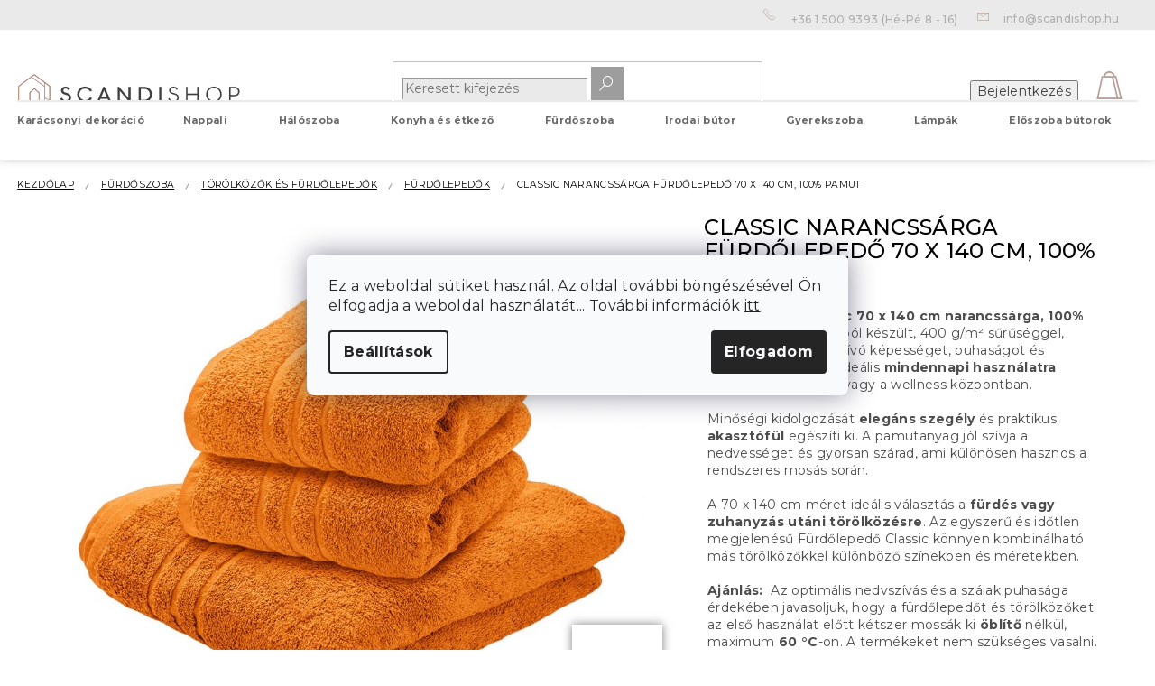

--- FILE ---
content_type: text/html; charset=utf-8
request_url: https://www.scandishop.hu/furdolepedok/classic-narancssarga-furdolepedo/
body_size: 38189
content:
<!doctype html><html lang="hu" dir="ltr" class="header-background-light external-fonts-loaded"><head><meta charset="utf-8" /><meta name="viewport" content="width=device-width,initial-scale=1" /><title>Classic narancssárga fürdőlepedő 70 x 140 cm, 100% pamut | SCANDIshop.hu</title><link rel="preconnect" href="https://cdn.myshoptet.com" /><link rel="dns-prefetch" href="https://cdn.myshoptet.com" /><link rel="preload" href="https://cdn.myshoptet.com/prj/dist/master/cms/libs/jquery/jquery-1.11.3.min.js" as="script" /><link href="https://cdn.myshoptet.com/prj/dist/master/shop/dist/font-shoptet-11.css.62c94c7785ff2cea73b2.css" rel="stylesheet"><script>
dataLayer = [];
dataLayer.push({'shoptet' : {
    "pageId": 1634,
    "pageType": "productDetail",
    "currency": "HUF",
    "currencyInfo": {
        "decimalSeparator": ",",
        "exchangeRate": 1,
        "priceDecimalPlaces": 0,
        "symbol": "Ft",
        "symbolLeft": 0,
        "thousandSeparator": " "
    },
    "language": "hu",
    "projectId": 415521,
    "product": {
        "id": 52484,
        "guid": "9af3f570-6c3e-11eb-be23-ecf4bbd79d2f",
        "hasVariants": false,
        "codes": [
            {
                "code": "OSU\/CLA\/ORA",
                "quantity": "9",
                "stocks": [
                    {
                        "id": "ext",
                        "quantity": "9"
                    }
                ]
            }
        ],
        "code": "OSU\/CLA\/ORA",
        "name": "Classic narancss\u00e1rga f\u00fcrd\u0151leped\u0151 70 x 140 cm, 100% pamut",
        "appendix": "",
        "weight": 0,
        "currentCategory": "F\u00fcrd\u0151szoba | T\u00f6r\u00f6lk\u00f6z\u0151k \u00e9s f\u00fcrd\u0151leped\u0151k | F\u00fcrd\u0151leped\u0151k",
        "currentCategoryGuid": "c8e81555-8aee-11ea-beb1-002590dad85e",
        "defaultCategory": "F\u00fcrd\u0151szoba | T\u00f6r\u00f6lk\u00f6z\u0151k \u00e9s f\u00fcrd\u0151leped\u0151k | F\u00fcrd\u0151leped\u0151k",
        "defaultCategoryGuid": "c8e81555-8aee-11ea-beb1-002590dad85e",
        "currency": "HUF",
        "priceWithVat": 3044
    },
    "stocks": [
        {
            "id": "ext",
            "title": "K\u00e9szlet",
            "isDeliveryPoint": 0,
            "visibleOnEshop": 1
        }
    ],
    "cartInfo": {
        "id": null,
        "freeShipping": false,
        "freeShippingFrom": 13000,
        "leftToFreeGift": {
            "formattedPrice": "0 Ft",
            "priceLeft": 0
        },
        "freeGift": false,
        "leftToFreeShipping": {
            "priceLeft": 13000,
            "dependOnRegion": 0,
            "formattedPrice": "13 000 Ft"
        },
        "discountCoupon": [],
        "getNoBillingShippingPrice": {
            "withoutVat": 0,
            "vat": 0,
            "withVat": 0
        },
        "cartItems": [],
        "taxMode": "ORDINARY"
    },
    "cart": [],
    "customer": {
        "priceRatio": 1,
        "priceListId": 1,
        "groupId": null,
        "registered": false,
        "mainAccount": false
    }
}});
dataLayer.push({'cookie_consent' : {
    "marketing": "denied",
    "analytics": "denied"
}});
document.addEventListener('DOMContentLoaded', function() {
    shoptet.consent.onAccept(function(agreements) {
        if (agreements.length == 0) {
            return;
        }
        dataLayer.push({
            'cookie_consent' : {
                'marketing' : (agreements.includes(shoptet.config.cookiesConsentOptPersonalisation)
                    ? 'granted' : 'denied'),
                'analytics': (agreements.includes(shoptet.config.cookiesConsentOptAnalytics)
                    ? 'granted' : 'denied')
            },
            'event': 'cookie_consent'
        });
    });
});
</script>

<!-- Google Tag Manager -->
<script>(function(w,d,s,l,i){w[l]=w[l]||[];w[l].push({'gtm.start':
new Date().getTime(),event:'gtm.js'});var f=d.getElementsByTagName(s)[0],
j=d.createElement(s),dl=l!='dataLayer'?'&l='+l:'';j.async=true;j.src=
'https://www.googletagmanager.com/gtm.js?id='+i+dl;f.parentNode.insertBefore(j,f);
})(window,document,'script','dataLayer','GTM-5M4LNPP');</script>
<!-- End Google Tag Manager -->

<meta property="og:type" content="website"><meta property="og:site_name" content="scandishop.hu"><meta property="og:url" content="https://www.scandishop.hu/furdolepedok/classic-narancssarga-furdolepedo/"><meta property="og:title" content="Classic narancssárga fürdőlepedő 70 x 140 cm, 100% pamut | SCANDIshop.hu"><meta name="author" content="SCANDIshop.hu"><meta name="web_author" content="Shoptet.cz"><meta name="dcterms.rightsHolder" content="www.scandishop.hu"><meta name="robots" content="index,follow"><meta property="og:image" content="https://cdn.myshoptet.com/usr/www.scandishop.hu/user/shop/big/52484-3_classic-narancssarga-furdolepedo-70x140-cm-borduraval--100--pamut.jpg?65e67e33"><meta property="og:description" content="Classic narancssárga fürdőlepedő 70 x 140 cm, 100% pamut. Fürdőlepedő Classic 70 x 140 cm narancssárga, 100% pamut 100% pamutból készült, 400 g/m² sűrűséggel, amely magas nedvszívó képességet, puhaságot és kényelmet biztosít. Ideális mindennapi használatra otthon, sportoláskor vagy a wellness központban.
Minőségi…"><meta name="description" content="Classic narancssárga fürdőlepedő 70 x 140 cm, 100% pamut. Fürdőlepedő Classic 70 x 140 cm narancssárga, 100% pamut 100% pamutból készült, 400 g/m² sűrűséggel, amely magas nedvszívó képességet, puhaságot és kényelmet biztosít. Ideális mindennapi használatra otthon, sportoláskor vagy a wellness központban.
Minőségi…"><meta property="product:price:amount" content="3044"><meta property="product:price:currency" content="HUF"><style>:root {--color-primary: #3F3F3F;--color-primary-h: 0;--color-primary-s: 0%;--color-primary-l: 25%;--color-primary-hover: #AB796A;--color-primary-hover-h: 14;--color-primary-hover-s: 28%;--color-primary-hover-l: 54%;--color-secondary: #a57b6d;--color-secondary-h: 15;--color-secondary-s: 24%;--color-secondary-l: 54%;--color-secondary-hover: #a5aeb3;--color-secondary-hover-h: 201;--color-secondary-hover-s: 8%;--color-secondary-hover-l: 67%;--color-tertiary: #BF9F97;--color-tertiary-h: 12;--color-tertiary-s: 24%;--color-tertiary-l: 67%;--color-tertiary-hover: #B1B2B5;--color-tertiary-hover-h: 225;--color-tertiary-hover-s: 3%;--color-tertiary-hover-l: 70%;--color-header-background: #ffffff;--template-font: "sans-serif";--template-headings-font: "sans-serif";--header-background-url: none;--cookies-notice-background: #F8FAFB;--cookies-notice-color: #252525;--cookies-notice-button-hover: #27263f;--cookies-notice-link-hover: #3b3a5f;--templates-update-management-preview-mode-content: "A sablonok frissítéseinek előnézete aktív az Ön böngészője számára."}</style>
    
    <link href="https://cdn.myshoptet.com/prj/dist/master/shop/dist/main-11.less.5a24dcbbdabfd189c152.css" rel="stylesheet" />
        
    <script>var shoptet = shoptet || {};</script>
    <script src="https://cdn.myshoptet.com/prj/dist/master/shop/dist/main-3g-header.js.05f199e7fd2450312de2.js"></script>
<!-- User include --><!-- api 428(82) html code header -->
<link rel="stylesheet" href="https://cdn.myshoptet.com/usr/api2.dklab.cz/user/documents/_doplnky/oblibene/415521/24/415521_24.css" type="text/css" /><style>
        :root {
            --dklab-favourites-flag-color: #A57B6D;
            --dklab-favourites-flag-text-color: #FFFFFF;
            --dklab-favourites-add-text-color: #000000;            
            --dklab-favourites-remove-text-color: #A57B6D;            
            --dklab-favourites-add-text-detail-color: #000000;            
            --dklab-favourites-remove-text-detail-color: #A57B6D;            
            --dklab-favourites-header-icon-color: #B9A099;            
            --dklab-favourites-counter-color: #000000;            
        } </style>
<!-- api 608(256) html code header -->
<link rel="stylesheet" href="https://cdn.myshoptet.com/usr/api2.dklab.cz/user/documents/_doplnky/bannery/415521/2738/415521_2738.css" type="text/css" /><style>
        :root {
            --dklab-bannery-b-hp-padding: 15px;
            --dklab-bannery-b-hp-box-padding: 0px;
            --dklab-bannery-b-hp-big-screen: 33.333%;
            --dklab-bannery-b-hp-medium-screen: 33.333%;
            --dklab-bannery-b-hp-small-screen: 33.333%;
            --dklab-bannery-b-hp-tablet-screen: 33.333%;
            --dklab-bannery-b-hp-mobile-screen: 100%;

            --dklab-bannery-i-hp-icon-color: #000000;
            --dklab-bannery-i-hp-color: #000000;
            --dklab-bannery-i-hp-background: #ffffff;            
            
            --dklab-bannery-i-d-icon-color: #000000;
            --dklab-bannery-i-d-color: #000000;
            --dklab-bannery-i-d-background: #ffffff;


            --dklab-bannery-i-hp-w-big-screen: 4;
            --dklab-bannery-i-hp-w-medium-screen: 4;
            --dklab-bannery-i-hp-w-small-screen: 4;
            --dklab-bannery-i-hp-w-tablet-screen: 4;
            --dklab-bannery-i-hp-w-mobile-screen: 2;
            
            --dklab-bannery-i-d-w-big-screen: 4;
            --dklab-bannery-i-d-w-medium-screen: 4;
            --dklab-bannery-i-d-w-small-screen: 4;
            --dklab-bannery-i-d-w-tablet-screen: 4;
            --dklab-bannery-i-d-w-mobile-screen: 2;

        }</style>
<!-- api 609(257) html code header -->
<link rel="stylesheet" href="https://cdn.myshoptet.com/usr/api2.dklab.cz/user/documents/_doplnky/slider/415521/2/415521_2.css" type="text/css" /><style>
        :root {
        --dklab-slider-color-arrow: #A57B6D;
        --dklab-slider-color-hp-dot: #A4A4A4;
        --dklab-slider-color-hp-dot-active: #000000;
        --dklab-slider-color-l-dot: #A4A4A4;
        --dklab-slider-color-l-dot-active: #000000;
        --dklab-slider-color-c-dot: #FFFFFF;
        --dklab-slider-color-c-dot-active: #000000;
        --dklab-slider-color-c-arrow: #000000;
        --dklab-slider-color-d-dot: #A57B6D;
        --dklab-slider-color-d-dot-active: #634A41;

        }</style>
<!-- api 1117(741) html code header -->
<link rel="stylesheet" href="https://cdn.myshoptet.com/usr/api2.dklab.cz/user/documents/_doplnky/faviExtra/415521/4/415521_4.css" type="text/css" /><style></style>
<!-- service 608(256) html code header -->
<link rel="stylesheet" href="https://cdn.myshoptet.com/usr/api.dklab.cz/user/documents/fontawesome/css/all.css?v=1.02" type="text/css" />
<!-- service 428(82) html code header -->
<style>
@font-face {
    font-family: 'oblibene';
    src:  url('https://cdn.myshoptet.com/usr/api2.dklab.cz/user/documents/_doplnky/oblibene/font/oblibene.eot?v1');
    src:  url('https://cdn.myshoptet.com/usr/api2.dklab.cz/user/documents/_doplnky/oblibene/font/oblibene.eot?v1#iefix') format('embedded-opentype'),
    url('https://cdn.myshoptet.com/usr/api2.dklab.cz/user/documents/_doplnky/oblibene/font/oblibene.ttf?v1') format('truetype'),
    url('https://cdn.myshoptet.com/usr/api2.dklab.cz/user/documents/_doplnky/oblibene/font/oblibene.woff?v1') format('woff'),
    url('https://cdn.myshoptet.com/usr/api2.dklab.cz/user/documents/_doplnky/oblibene/font/oblibene.svg?v1') format('svg');
    font-weight: normal;
    font-style: normal;
}
</style>
<script>
var dklabFavIndividual;
</script>
<!-- service 609(257) html code header -->
<link rel="stylesheet" href="https://cdn.myshoptet.com/usr/api2.dklab.cz/user/documents/css/swiper-bundle.min.css?v=1" />
<!--
<link rel="stylesheet" href="https://cdn.myshoptet.com/usr/api.dklab.cz/user/documents/_doplnky/lightslider/dist/css/lightslider.css?v=5" />
<link rel="stylesheet" href="https://cdn.myshoptet.com/usr/api.dklab.cz/user/documents/_doplnky/sliderplus/src/style.css?v=66" type="text/css" />
<link rel="stylesheet" href="https://cdn.myshoptet.com/usr/api.dklab.cz/user/documents/_doplnky/sliderplus/src/style_fix.css?v=38" type="text/css" />
<style type="text/css">
.dklabSliderplusCarousel.dklabSliderplus-moderni-tmavy .extended-banner-link:hover, .dklabSliderplusCarousel.dklabSliderplus-moderni-svetly .extended-banner-link:hover,
.dklabSliderplusCarousel.dklabSliderplus-box-tmavy .extended-banner-link, .dklabSliderplusCarousel.dklabSliderplus-box-svetly .extended-banner-link{
  background: #3F3F3F;
}
</style>
-->

<!-- service 619(267) html code header -->
<link href="https://cdn.myshoptet.com/usr/fvstudio.myshoptet.com/user/documents/addons/cartupsell.min.css?24.11.1" rel="stylesheet">
<!-- service 2532(2033) html code header -->
  <link rel="stylesheet" href="https://cdn.myshoptet.com/usr/webotvurci.myshoptet.com/user/documents/plugin-vyprodej-vhl-custom-delivery/external-shipping-vhl-style.css?v=10"/>  
<!-- project html code header -->
<meta name="facebook-domain-verification" content="zej3vrq58mvmlbxsyp0v5khu8gimim" />

<script>
window.fvCollection = {
    giftCards: [
        {code: "POUKAZ/7000/SCHU/E", id: '53711'},
        {code: "POUKAZ/15000/SCHU/E", id: '53717'},
        {code: "POUKAZ/30000/SCHU/E", id: '53726'},
        {code: "POUKAZ/60000/SCHU/E", id: '53732'},
    ],
    modalText: "A kosarában olyan termék van, amely nem rendelhető az éppen feltöltendő termékkel együtt.<br><br> Ajándékutalványt külön-külön csak kézbesítési okokból, kizárólag elektronikus formában e-mail címére rendelhet.",
    electronicDeliveryId: '95',
}
</script>

<style type="text/css">
#select-country-payment{
display:none
}

#manufacturer-filter {
display: none;
}

#navigation > div.navigation-in > ul.menu-level-1 ul.menu-level-2{
	top:3rem;
}
@media (min-width: 768px) {
#navigation > div.navigation-in > ul.menu-level-1 > li{
	height:40px;
}
}
.advanced-parameter-inner::before{
cursor:pointer
}
</style>


<link rel="apple-touch-icon" href="/user/documents/icons/apple-touch-icon.png">
<link rel="icon" type="image/png" sizes="16x16" href="/user/documents/icons/favicon-16x16.png">
<link rel="icon" type="image/png" sizes="32x32" href="/user/documents/icons/favicon-32x32.png">
<link rel="icon" type="image/png" sizes="192x192" href="/user/documents/icons/favicon-192x192.png">
<link href="https://fonts.googleapis.com/css2?family=Montserrat:ital,wght@0,400;0,500;0,700;1,400;1,500;1,700&display=swap" rel="stylesheet">

<link rel="stylesheet" type="text/css" href="https://cdn.textilapp.com/stores/scandi/animations.css?v=1_1">
<link rel="stylesheet" type="text/css" href="https://cdn.textilapp.com/stores/scandi/main.css?v=1_4">
<link rel="stylesheet" type="text/css" href="https://cdn.textilapp.com/stores/scandi/components.css?v=1_2">
<link rel="stylesheet" type="text/css" href="https://cdn.textilapp.com/stores/scandi/custom_css/SCA_HU/config.css?v=1_3">
<link rel="stylesheet" type="text/css" href="https://cdn.textilapp.com/stores/scandi/promotions.css?v=1_7">

<link rel="stylesheet" href="https://use.fontawesome.com/releases/v5.8.1/css/all.css" integrity="sha384-50oBUHEmvpQ+1lW4y57PTFmhCaXp0ML5d60M1M7uH2+nqUivzIebhndOJK28anvf" crossorigin="anonymous">
<link rel="stylesheet" href="/user/documents/css/style_dklab_font.css?v=1.0" />
<link rel="stylesheet" href="/user/documents/css/style_dklab.css?v=1.034" />
<link rel="stylesheet" href="/user/documents/css/style_dklab_hlavicka.css?v=1.032" />
<link rel="stylesheet" href="/user/documents/css/style_dklab_paticka.css?v=1.100" />
<link rel="stylesheet" href="/user/documents/css/style_dklab_kategorie.css?v=1.016" />
<link rel="stylesheet" href="/user/documents/css/style_dklab_detail.css?v=1.052" />
<link rel="stylesheet" href="/user/documents/css/style_dklab_uvod.css?v=1.005" />
<link rel="stylesheet" href="/user/documents/css/style_dklab_doplnky.css?v=1.0" />
<link rel="stylesheet" href="/user/documents/css/style_dklab_columns.css?v=1.0" />
<link rel="stylesheet" href="/user/documents/css/style_dklab_blog.css?v=1.14" />
<link rel="stylesheet" href="/user/documents/css/style_dklab_sticky.css?v=1.2" />
<link rel="stylesheet" href="/user/documents/css/style_dklab_cookies.css?v=1.0" />
<link rel="stylesheet" href="/user/documents/css/style_dklab_cbox.css?v=1.0" />
<link rel="stylesheet" href="/user/documents/css/style_myval_inspiration.css?v=1.2" />

<!-- CJ Affiliate plugin settings -->
<script type='text/javascript' id='cjAffPluginSettingsTag'>
var cjAffPluginSettings = {
eid: '1563675',
tid: '12450',
aid: '429690',
sd: 'collector.scandishop.hu',
consent: {
collectionMethod: 'latest',
optInRequired: true,
requiredConsentLevel: 'analytics',
}
};
</script>

<link rel="stylesheet" type="text/css" href="https://cdn.fv-studio.cz/vies/fv-studio-app.css?v=1" />

<!-- /User include --><link rel="canonical" href="https://www.scandishop.hu/furdolepedok/classic-narancssarga-furdolepedo/" />    <!-- Global site tag (gtag.js) - Google Analytics -->
    <script async src="https://www.googletagmanager.com/gtag/js?id=G-45J8CMV5ZJ"></script>
    <script>
        
        window.dataLayer = window.dataLayer || [];
        function gtag(){dataLayer.push(arguments);}
        

                    console.debug('default consent data');

            gtag('consent', 'default', {"ad_storage":"denied","analytics_storage":"denied","ad_user_data":"denied","ad_personalization":"denied","wait_for_update":500});
            dataLayer.push({
                'event': 'default_consent'
            });
        
        gtag('js', new Date());

                gtag('config', 'UA-190946508-2', { 'groups': "UA" });
        
                gtag('config', 'G-45J8CMV5ZJ', {"groups":"GA4","send_page_view":false,"content_group":"productDetail","currency":"HUF","page_language":"hu"});
        
                gtag('config', 'AW-366235762', {"allow_enhanced_conversions":true});
        
        
        
        
        
                    gtag('event', 'page_view', {"send_to":"GA4","page_language":"hu","content_group":"productDetail","currency":"HUF"});
        
                gtag('set', 'currency', 'HUF');

        gtag('event', 'view_item', {
            "send_to": "UA",
            "items": [
                {
                    "id": "OSU\/CLA\/ORA",
                    "name": "Classic narancss\u00e1rga f\u00fcrd\u0151leped\u0151 70 x 140 cm, 100% pamut",
                    "category": "F\u00fcrd\u0151szoba \/ T\u00f6r\u00f6lk\u00f6z\u0151k \u00e9s f\u00fcrd\u0151leped\u0151k \/ F\u00fcrd\u0151leped\u0151k",
                                                            "price": 2397
                }
            ]
        });
        
        
        
        
        
                    gtag('event', 'view_item', {"send_to":"GA4","page_language":"hu","content_group":"productDetail","value":2397,"currency":"HUF","items":[{"item_id":"OSU\/CLA\/ORA","item_name":"Classic narancss\u00e1rga f\u00fcrd\u0151leped\u0151 70 x 140 cm, 100% pamut","item_category":"F\u00fcrd\u0151szoba","item_category2":"T\u00f6r\u00f6lk\u00f6z\u0151k \u00e9s f\u00fcrd\u0151leped\u0151k","item_category3":"F\u00fcrd\u0151leped\u0151k","price":2397,"quantity":1,"index":0}]});
        
        
        
        
        
        
        
        document.addEventListener('DOMContentLoaded', function() {
            if (typeof shoptet.tracking !== 'undefined') {
                for (var id in shoptet.tracking.bannersList) {
                    gtag('event', 'view_promotion', {
                        "send_to": "UA",
                        "promotions": [
                            {
                                "id": shoptet.tracking.bannersList[id].id,
                                "name": shoptet.tracking.bannersList[id].name,
                                "position": shoptet.tracking.bannersList[id].position
                            }
                        ]
                    });
                }
            }

            shoptet.consent.onAccept(function(agreements) {
                if (agreements.length !== 0) {
                    console.debug('gtag consent accept');
                    var gtagConsentPayload =  {
                        'ad_storage': agreements.includes(shoptet.config.cookiesConsentOptPersonalisation)
                            ? 'granted' : 'denied',
                        'analytics_storage': agreements.includes(shoptet.config.cookiesConsentOptAnalytics)
                            ? 'granted' : 'denied',
                                                                                                'ad_user_data': agreements.includes(shoptet.config.cookiesConsentOptPersonalisation)
                            ? 'granted' : 'denied',
                        'ad_personalization': agreements.includes(shoptet.config.cookiesConsentOptPersonalisation)
                            ? 'granted' : 'denied',
                        };
                    console.debug('update consent data', gtagConsentPayload);
                    gtag('consent', 'update', gtagConsentPayload);
                    dataLayer.push(
                        { 'event': 'update_consent' }
                    );
                }
            });
        });
    </script>
</head><body class="desktop id-1634 in-furdolepedok template-11 type-product type-detail one-column-body columns-4 ums_forms_redesign--off ums_a11y_category_page--on ums_discussion_rating_forms--off ums_flags_display_unification--on ums_a11y_login--on mobile-header-version-0"><noscript>
    <style>
        #header {
            padding-top: 0;
            position: relative !important;
            top: 0;
        }
        .header-navigation {
            position: relative !important;
        }
        .overall-wrapper {
            margin: 0 !important;
        }
        body:not(.ready) {
            visibility: visible !important;
        }
    </style>
    <div class="no-javascript">
        <div class="no-javascript__title">Meg kell változtatnia egy beállítást a böngészőben</div>
        <div class="no-javascript__text">Lásd: <a href="https://www.google.com/support/bin/answer.py?answer=23852">A JavaScript engedélyezése a böngészőben</a>.</div>
        <div class="no-javascript__text">Ha hirdetésblokkoló szoftvert használ, akkor lehet, hogy ezen az oldalon engedélyeznie kell a JavaScriptet.</div>
        <div class="no-javascript__text">Köszönjük szépen.</div>
    </div>
</noscript>

        <div id="fb-root"></div>
        <script>
            window.fbAsyncInit = function() {
                FB.init({
                    autoLogAppEvents : true,
                    xfbml            : true,
                    version          : 'v24.0'
                });
            };
        </script>
        <script async defer crossorigin="anonymous" src="https://connect.facebook.net/hu_HU/sdk.js#xfbml=1&version=v24.0"></script>
<!-- Google Tag Manager (noscript) -->
<noscript><iframe src="https://www.googletagmanager.com/ns.html?id=GTM-5M4LNPP"
height="0" width="0" style="display:none;visibility:hidden"></iframe></noscript>
<!-- End Google Tag Manager (noscript) -->

    <div class="siteCookies siteCookies--center siteCookies--light js-siteCookies" role="dialog" data-testid="cookiesPopup" data-nosnippet>
        <div class="siteCookies__form">
            <div class="siteCookies__content">
                <div class="siteCookies__text">
                    Ez a weboldal sütiket használ. Az oldal további böngészésével Ön elfogadja a weboldal használatát... További információk <a href="https://www.scandishop.hu/szemelyes-adatok-vedelme/" target="_blank" rel="noopener noreferrer">itt</a>.
                </div>
                <p class="siteCookies__links">
                    <button class="siteCookies__link js-cookies-settings" aria-label="A sütik beállítása" data-testid="cookiesSettings">Beállítások</button>
                </p>
            </div>
            <div class="siteCookies__buttonWrap">
                                <button class="siteCookies__button js-cookiesConsentSubmit" value="all" aria-label="Sütik elfogadása" data-testid="buttonCookiesAccept">Elfogadom</button>
            </div>
        </div>
        <script>
            document.addEventListener("DOMContentLoaded", () => {
                const siteCookies = document.querySelector('.js-siteCookies');
                document.addEventListener("scroll", shoptet.common.throttle(() => {
                    const st = document.documentElement.scrollTop;
                    if (st > 1) {
                        siteCookies.classList.add('siteCookies--scrolled');
                    } else {
                        siteCookies.classList.remove('siteCookies--scrolled');
                    }
                }, 100));
            });
        </script>
    </div>
<a href="#content" class="skip-link sr-only">Ugrás a fő tartalomhoz</a><div class="overall-wrapper"><div class="user-action"><div class="container">
    <div class="user-action-in">
                    <div id="login" class="user-action-login popup-widget login-widget" role="dialog" aria-labelledby="loginHeading">
        <div class="popup-widget-inner">
                            <h2 id="loginHeading">Bejelentkezés az Ön fiókjába</h2><div id="customerLogin"><form action="/action/Customer/Login/" method="post" id="formLoginIncluded" class="csrf-enabled formLogin" data-testid="formLogin"><input type="hidden" name="referer" value="" /><div class="form-group"><div class="input-wrapper email js-validated-element-wrapper no-label"><input type="email" name="email" class="form-control" autofocus placeholder="E-mail cím (pl. edit@freemail.hu)" data-testid="inputEmail" autocomplete="email" required /></div></div><div class="form-group"><div class="input-wrapper password js-validated-element-wrapper no-label"><input type="password" name="password" class="form-control" placeholder="Jelszó" data-testid="inputPassword" autocomplete="current-password" required /><span class="no-display">Ezt a mezőt nem lehet kitöltetni</span><input type="text" name="surname" value="" class="no-display" /></div></div><div class="form-group"><div class="login-wrapper"><button type="submit" class="btn btn-secondary btn-text btn-login" data-testid="buttonSubmit">Bejelentkezés</button><div class="password-helper"><a href="/regisztracio/" data-testid="signup" rel="nofollow">Új regisztráció</a><a href="/ugyfel/elfelejtett-jelszo/" rel="nofollow">Elfelejtett jelszó</a></div></div></div><div class="social-login-buttons"><div class="social-login-buttons-divider"><span>vagy</span></div><div class="form-group"><a href="/action/Social/login/?provider=Facebook" class="login-btn facebook" rel="nofollow"><span class="login-facebook-icon"></span><strong>Bejelentkezés Facebookon keresztül</strong></a></div><div class="form-group"><a href="/action/Social/login/?provider=Google" class="login-btn google" rel="nofollow"><span class="login-google-icon"></span><strong>Bejelentkezés Google-fiókján keresztül</strong></a></div></div></form>
</div>                    </div>
    </div>

                            <div id="cart-widget" class="user-action-cart popup-widget cart-widget loader-wrapper" data-testid="popupCartWidget" role="dialog" aria-hidden="true">
    <div class="popup-widget-inner cart-widget-inner place-cart-here">
        <div class="loader-overlay">
            <div class="loader"></div>
        </div>
    </div>

    <div class="cart-widget-button">
        <a href="/kosar/" class="btn btn-conversion" id="continue-order-button" rel="nofollow" data-testid="buttonNextStep">Tovább a kosárhoz</a>
    </div>
</div>
            </div>
</div>
</div><div class="top-navigation-bar" data-testid="topNavigationBar">

    <div class="container">

        <div class="top-navigation-contacts">
            <strong>Ügyfélszolgálat:</strong><a href="tel:+3615009393" class="project-phone" aria-label="+3615009393 telefonszám hívása" data-testid="contactboxPhone"><span>+36 1 500 9393</span></a><a href="mailto:info@scandishop.hu" class="project-email" data-testid="contactboxEmail"><span>info@scandishop.hu</span></a>        </div>

                            <div class="top-navigation-menu">
                <div class="top-navigation-menu-trigger"></div>
                <ul class="top-navigation-bar-menu">
                                            <li class="top-navigation-menu-item-3133">
                            <a href="/rendeles-kovetese/">Rendelés követése</a>
                        </li>
                                            <li class="top-navigation-menu-item-2324">
                            <a href="/sos/" target="blank">Reklamáció / Visszatérítés / Probléma a rendeléssel</a>
                        </li>
                                            <li class="top-navigation-menu-item-1682">
                            <a href="/a-vasarlas-elonyei/">A vásárlás előnyei</a>
                        </li>
                                            <li class="top-navigation-menu-item-1685">
                            <a href="/szallitas-es-fizetes/">Szállítás és fizetés</a>
                        </li>
                                            <li class="top-navigation-menu-item-29">
                            <a href="/kapcsolat/">Kapcsolat</a>
                        </li>
                                            <li class="top-navigation-menu-item-39">
                            <a href="/altalanos-szerzodesi-feltetelek/">Általános szerződési feltételek</a>
                        </li>
                                            <li class="top-navigation-menu-item-691">
                            <a href="/szemelyes-adatok-vedelme/">Személyes adatok védelme</a>
                        </li>
                                    </ul>
                <ul class="top-navigation-bar-menu-helper"></ul>
            </div>
        
        <div class="top-navigation-tools top-navigation-tools--language">
            <div class="responsive-tools">
                <a href="#" class="toggle-window" data-target="search" aria-label="Keresés" data-testid="linkSearchIcon"></a>
                                                            <a href="#" class="toggle-window" data-target="login"></a>
                                                    <a href="#" class="toggle-window" data-target="navigation" aria-label="Menü" data-testid="hamburgerMenu"></a>
            </div>
                <div class="dropdown">
        <span>Pénznem:</span>
        <button id="topNavigationDropdown" type="button" data-toggle="dropdown" aria-haspopup="true" aria-expanded="false">
            HUF
            <span class="caret"></span>
        </button>
        <ul class="dropdown-menu" aria-labelledby="topNavigationDropdown"><li><a href="/action/Currency/changeCurrency/?currencyCode=CZK" rel="nofollow">CZK</a></li><li><a href="/action/Currency/changeCurrency/?currencyCode=HUF" rel="nofollow">HUF</a></li></ul>
    </div>
            <button class="top-nav-button top-nav-button-login toggle-window" type="button" data-target="login" aria-haspopup="dialog" aria-controls="login" aria-expanded="false" data-testid="signin"><span>Bejelentkezés</span></button>        </div>

    </div>

</div>
<header id="header"><div class="container navigation-wrapper">
    <div class="header-top">
        <div class="site-name-wrapper">
            <div class="site-name"><a href="/" data-testid="linkWebsiteLogo"><img src="https://cdn.myshoptet.com/usr/www.scandishop.hu/user/logos/scandishop_logo.svg" alt="SCANDIshop.hu" fetchpriority="low" /></a></div>        </div>
        <div class="search" itemscope itemtype="https://schema.org/WebSite">
            <meta itemprop="headline" content="Fürdőlepedők"/><meta itemprop="url" content="https://www.scandishop.hu"/><meta itemprop="text" content="Classic narancssárga fürdőlepedő 70 x 140 cm, 100% pamut. Fürdőlepedő Classic 70 x 140 cm narancssárga, 100% pamut 100% pamutból készült, 400 g/m² sűrűséggel, amely magas nedvszívó képességet, puhaságot és kényelmet biztosít. Ideális mindennapi használatra otthon, sportoláskor vagy a wellness központban. Minőségi..."/>            <form action="/action/ProductSearch/prepareString/" method="post"
    id="formSearchForm" class="search-form compact-form js-search-main"
    itemprop="potentialAction" itemscope itemtype="https://schema.org/SearchAction" data-testid="searchForm">
    <fieldset>
        <meta itemprop="target"
            content="https://www.scandishop.hu/kereses/?string={string}"/>
        <input type="hidden" name="language" value="hu"/>
        
            
<input
    type="search"
    name="string"
        class="query-input form-control search-input js-search-input"
    placeholder="Keresett kifejezés"
    autocomplete="off"
    required
    itemprop="query-input"
    aria-label="Keresés"
    data-testid="searchInput"
>
            <button type="submit" class="btn btn-default" data-testid="searchBtn">Keresés</button>
        
    </fieldset>
</form>
        </div>
        <div class="navigation-buttons">
                
    <a href="/kosar/" class="btn btn-icon toggle-window cart-count" data-target="cart" data-hover="true" data-redirect="true" data-testid="headerCart" rel="nofollow" aria-haspopup="dialog" aria-expanded="false" aria-controls="cart-widget">
        
                <span class="sr-only">Kosár</span>
        
            <span class="cart-price visible-lg-inline-block" data-testid="headerCartPrice">
                                    Üres kosár                            </span>
        
    
            </a>
        </div>
    </div>
    <nav id="navigation" aria-label="Főmenü" data-collapsible="true"><div class="navigation-in menu"><ul class="menu-level-1" role="menubar" data-testid="headerMenuItems"><li class="menu-item-2357 ext" role="none"><a href="/karacsonyi-dekoracio/" data-testid="headerMenuItem" role="menuitem" aria-haspopup="true" aria-expanded="false"><b>Karácsonyi dekoráció</b><span class="submenu-arrow"></span></a><ul class="menu-level-2" aria-label="Karácsonyi dekoráció" tabindex="-1" role="menu"><li class="menu-item-2378" role="none"><a href="/karacsonyi-diszek/" class="menu-image" data-testid="headerMenuItem" tabindex="-1" aria-hidden="true"><img src="data:image/svg+xml,%3Csvg%20width%3D%22140%22%20height%3D%22100%22%20xmlns%3D%22http%3A%2F%2Fwww.w3.org%2F2000%2Fsvg%22%3E%3C%2Fsvg%3E" alt="" aria-hidden="true" width="140" height="100"  data-src="https://cdn.myshoptet.com/usr/www.scandishop.hu/user/categories/orig/engel_seite_162.jpg" fetchpriority="low" /></a><div><a href="/karacsonyi-diszek/" data-testid="headerMenuItem" role="menuitem"><span>Karácsonyi díszek</span></a>
                        </div></li><li class="menu-item-2363" role="none"><a href="/karacsonyi-fenyek/" class="menu-image" data-testid="headerMenuItem" tabindex="-1" aria-hidden="true"><img src="data:image/svg+xml,%3Csvg%20width%3D%22140%22%20height%3D%22100%22%20xmlns%3D%22http%3A%2F%2Fwww.w3.org%2F2000%2Fsvg%22%3E%3C%2Fsvg%3E" alt="" aria-hidden="true" width="140" height="100"  data-src="https://cdn.myshoptet.com/usr/www.scandishop.hu/user/categories/orig/wunderkugel_seite_031.jpg" fetchpriority="low" /></a><div><a href="/karacsonyi-fenyek/" data-testid="headerMenuItem" role="menuitem"><span>Karácsonyi fények</span></a>
                        </div></li><li class="menu-item-2393" role="none"><a href="/karacsonyi-asztal-terites/" class="menu-image" data-testid="headerMenuItem" tabindex="-1" aria-hidden="true"><img src="data:image/svg+xml,%3Csvg%20width%3D%22140%22%20height%3D%22100%22%20xmlns%3D%22http%3A%2F%2Fwww.w3.org%2F2000%2Fsvg%22%3E%3C%2Fsvg%3E" alt="" aria-hidden="true" width="140" height="100"  data-src="https://cdn.myshoptet.com/usr/www.scandishop.hu/user/categories/orig/56221_89246-porzellanteller-deko.jpg" fetchpriority="low" /></a><div><a href="/karacsonyi-asztal-terites/" data-testid="headerMenuItem" role="menuitem"><span>Karácsonyi asztal terítés</span></a>
                        </div></li><li class="menu-item-2375" role="none"><a href="/karacsonyi-figurak/" class="menu-image" data-testid="headerMenuItem" tabindex="-1" aria-hidden="true"><img src="data:image/svg+xml,%3Csvg%20width%3D%22140%22%20height%3D%22100%22%20xmlns%3D%22http%3A%2F%2Fwww.w3.org%2F2000%2Fsvg%22%3E%3C%2Fsvg%3E" alt="" aria-hidden="true" width="140" height="100"  data-src="https://cdn.myshoptet.com/usr/www.scandishop.hu/user/categories/orig/89577_kleinerwinterwald.jpg" fetchpriority="low" /></a><div><a href="/karacsonyi-figurak/" data-testid="headerMenuItem" role="menuitem"><span>Karácsonyi figurák</span></a>
                        </div></li></ul></li>
<li class="menu-item-704 ext" role="none"><a href="/nappali/" data-testid="headerMenuItem" role="menuitem" aria-haspopup="true" aria-expanded="false"><b>Nappali</b><span class="submenu-arrow"></span></a><ul class="menu-level-2" aria-label="Nappali" tabindex="-1" role="menu"><li class="menu-item-707 has-third-level" role="none"><a href="/kanapek-es-ulogarniturak/" class="menu-image" data-testid="headerMenuItem" tabindex="-1" aria-hidden="true"><img src="data:image/svg+xml,%3Csvg%20width%3D%22140%22%20height%3D%22100%22%20xmlns%3D%22http%3A%2F%2Fwww.w3.org%2F2000%2Fsvg%22%3E%3C%2Fsvg%3E" alt="" aria-hidden="true" width="140" height="100"  data-src="https://cdn.myshoptet.com/usr/www.scandishop.hu/user/categories/orig/sn__mek_obrazovky_2023-05-30_143330.png" fetchpriority="low" /></a><div><a href="/kanapek-es-ulogarniturak/" data-testid="headerMenuItem" role="menuitem"><span>Kanapék és ülőgarnitúrák</span></a>
                                                    <ul class="menu-level-3" role="menu">
                                                                    <li class="menu-item-710" role="none">
                                        <a href="/u-alaku-kanape/" data-testid="headerMenuItem" role="menuitem">
                                            U alakú kanapé</a>,                                    </li>
                                                                    <li class="menu-item-932" role="none">
                                        <a href="/sarokkanapek/" data-testid="headerMenuItem" role="menuitem">
                                            Sarokkanapék</a>                                    </li>
                                                            </ul>
                        </div></li><li class="menu-item-785" role="none"><a href="/kanapek/" class="menu-image" data-testid="headerMenuItem" tabindex="-1" aria-hidden="true"><img src="data:image/svg+xml,%3Csvg%20width%3D%22140%22%20height%3D%22100%22%20xmlns%3D%22http%3A%2F%2Fwww.w3.org%2F2000%2Fsvg%22%3E%3C%2Fsvg%3E" alt="" aria-hidden="true" width="140" height="100"  data-src="https://cdn.myshoptet.com/usr/www.scandishop.hu/user/categories/orig/kanapek.jpg" fetchpriority="low" /></a><div><a href="/kanapek/" data-testid="headerMenuItem" role="menuitem"><span>Kanapék</span></a>
                        </div></li><li class="menu-item-713 has-third-level" role="none"><a href="/fotelek/" class="menu-image" data-testid="headerMenuItem" tabindex="-1" aria-hidden="true"><img src="data:image/svg+xml,%3Csvg%20width%3D%22140%22%20height%3D%22100%22%20xmlns%3D%22http%3A%2F%2Fwww.w3.org%2F2000%2Fsvg%22%3E%3C%2Fsvg%3E" alt="" aria-hidden="true" width="140" height="100"  data-src="https://cdn.myshoptet.com/usr/www.scandishop.hu/user/categories/orig/fotelek.jpg" fetchpriority="low" /></a><div><a href="/fotelek/" data-testid="headerMenuItem" role="menuitem"><span>Fotelek</span></a>
                                                    <ul class="menu-level-3" role="menu">
                                                                    <li class="menu-item-716" role="none">
                                        <a href="/allithato-fotelek/" data-testid="headerMenuItem" role="menuitem">
                                            Állítható fotelek</a>,                                    </li>
                                                                    <li class="menu-item-767" role="none">
                                        <a href="/relax-fotelek/" data-testid="headerMenuItem" role="menuitem">
                                            Relax fotelek</a>,                                    </li>
                                                                    <li class="menu-item-905" role="none">
                                        <a href="/szetnyithato-fotelek/" data-testid="headerMenuItem" role="menuitem">
                                            Szétnyitható fotelek</a>,                                    </li>
                                                                    <li class="menu-item-923" role="none">
                                        <a href="/hintaszekek/" data-testid="headerMenuItem" role="menuitem">
                                            Hintaszékek</a>,                                    </li>
                                                                    <li class="menu-item-941" role="none">
                                        <a href="/tv-fotelek/" data-testid="headerMenuItem" role="menuitem">
                                            TV-fotelek</a>,                                    </li>
                                                                    <li class="menu-item-1670" role="none">
                                        <a href="/fuggofotelek/" data-testid="headerMenuItem" role="menuitem">
                                            Függőfotelek</a>,                                    </li>
                                                                    <li class="menu-item-2600" role="none">
                                        <a href="/rattan-fotelek/" data-testid="headerMenuItem" role="menuitem">
                                            Rattan fotelek</a>                                    </li>
                                                            </ul>
                        </div></li><li class="menu-item-821 has-third-level" role="none"><a href="/asztalok/" class="menu-image" data-testid="headerMenuItem" tabindex="-1" aria-hidden="true"><img src="data:image/svg+xml,%3Csvg%20width%3D%22140%22%20height%3D%22100%22%20xmlns%3D%22http%3A%2F%2Fwww.w3.org%2F2000%2Fsvg%22%3E%3C%2Fsvg%3E" alt="" aria-hidden="true" width="140" height="100"  data-src="https://cdn.myshoptet.com/usr/www.scandishop.hu/user/categories/orig/asztalok.jpg" fetchpriority="low" /></a><div><a href="/asztalok/" data-testid="headerMenuItem" role="menuitem"><span>Asztalok</span></a>
                                                    <ul class="menu-level-3" role="menu">
                                                                    <li class="menu-item-824" role="none">
                                        <a href="/dohanyzoasztalok/" data-testid="headerMenuItem" role="menuitem">
                                            Dohányzóasztalok</a>,                                    </li>
                                                                    <li class="menu-item-884" role="none">
                                        <a href="/tv-asztalok/" data-testid="headerMenuItem" role="menuitem">
                                            TV-asztalok</a>,                                    </li>
                                                                    <li class="menu-item-998" role="none">
                                        <a href="/taroloasztalok/" data-testid="headerMenuItem" role="menuitem">
                                            Tárolóasztalok</a>,                                    </li>
                                                                    <li class="menu-item-1175" role="none">
                                        <a href="/konzolasztalok/" data-testid="headerMenuItem" role="menuitem">
                                            Konzolasztalok</a>                                    </li>
                                                            </ul>
                        </div></li><li class="menu-item-731" role="none"><a href="/komodok/" class="menu-image" data-testid="headerMenuItem" tabindex="-1" aria-hidden="true"><img src="data:image/svg+xml,%3Csvg%20width%3D%22140%22%20height%3D%22100%22%20xmlns%3D%22http%3A%2F%2Fwww.w3.org%2F2000%2Fsvg%22%3E%3C%2Fsvg%3E" alt="" aria-hidden="true" width="140" height="100"  data-src="https://cdn.myshoptet.com/usr/www.scandishop.hu/user/categories/orig/komodok.jpg" fetchpriority="low" /></a><div><a href="/komodok/" data-testid="headerMenuItem" role="menuitem"><span>Komódok</span></a>
                        </div></li><li class="menu-item-887" role="none"><a href="/tarolo-allvanyok/" class="menu-image" data-testid="headerMenuItem" tabindex="-1" aria-hidden="true"><img src="data:image/svg+xml,%3Csvg%20width%3D%22140%22%20height%3D%22100%22%20xmlns%3D%22http%3A%2F%2Fwww.w3.org%2F2000%2Fsvg%22%3E%3C%2Fsvg%3E" alt="" aria-hidden="true" width="140" height="100"  data-src="https://cdn.myshoptet.com/usr/www.scandishop.hu/user/categories/orig/tarolo_allvanyok.jpg" fetchpriority="low" /></a><div><a href="/tarolo-allvanyok/" data-testid="headerMenuItem" role="menuitem"><span>Tároló állványok</span></a>
                        </div></li><li class="menu-item-1625" role="none"><a href="/polcok/" class="menu-image" data-testid="headerMenuItem" tabindex="-1" aria-hidden="true"><img src="data:image/svg+xml,%3Csvg%20width%3D%22140%22%20height%3D%22100%22%20xmlns%3D%22http%3A%2F%2Fwww.w3.org%2F2000%2Fsvg%22%3E%3C%2Fsvg%3E" alt="" aria-hidden="true" width="140" height="100"  data-src="https://cdn.myshoptet.com/usr/www.scandishop.hu/user/categories/orig/polcok.jpg" fetchpriority="low" /></a><div><a href="/polcok/" data-testid="headerMenuItem" role="menuitem"><span>Polcok</span></a>
                        </div></li><li class="menu-item-782 has-third-level" role="none"><a href="/labtartok-es-puffok/" class="menu-image" data-testid="headerMenuItem" tabindex="-1" aria-hidden="true"><img src="data:image/svg+xml,%3Csvg%20width%3D%22140%22%20height%3D%22100%22%20xmlns%3D%22http%3A%2F%2Fwww.w3.org%2F2000%2Fsvg%22%3E%3C%2Fsvg%3E" alt="" aria-hidden="true" width="140" height="100"  data-src="https://cdn.myshoptet.com/usr/www.scandishop.hu/user/categories/orig/labtartok_e_puffok.jpg" fetchpriority="low" /></a><div><a href="/labtartok-es-puffok/" data-testid="headerMenuItem" role="menuitem"><span>Lábtartók és puffok</span></a>
                                                    <ul class="menu-level-3" role="menu">
                                                                    <li class="menu-item-2570" role="none">
                                        <a href="/puffok-smart-kanapehoz/" data-testid="headerMenuItem" role="menuitem">
                                            Puffok Smart kanapéhoz</a>                                    </li>
                                                            </ul>
                        </div></li><li class="menu-item-2420" role="none"><a href="/dekorativ-belso-falpanelek/" class="menu-image" data-testid="headerMenuItem" tabindex="-1" aria-hidden="true"><img src="data:image/svg+xml,%3Csvg%20width%3D%22140%22%20height%3D%22100%22%20xmlns%3D%22http%3A%2F%2Fwww.w3.org%2F2000%2Fsvg%22%3E%3C%2Fsvg%3E" alt="" aria-hidden="true" width="140" height="100"  data-src="https://cdn.myshoptet.com/usr/www.scandishop.hu/user/categories/orig/dekorativ_belso_falpanelek.jpg" fetchpriority="low" /></a><div><a href="/dekorativ-belso-falpanelek/" data-testid="headerMenuItem" role="menuitem"><span>Dekoratív belső falpanelek</span></a>
                        </div></li><li class="menu-item-2801" role="none"><a href="/masodik-esely--a-nappali-butorainak/" class="menu-image" data-testid="headerMenuItem" tabindex="-1" aria-hidden="true"><img src="data:image/svg+xml,%3Csvg%20width%3D%22140%22%20height%3D%22100%22%20xmlns%3D%22http%3A%2F%2Fwww.w3.org%2F2000%2Fsvg%22%3E%3C%2Fsvg%3E" alt="" aria-hidden="true" width="140" height="100"  data-src="https://cdn.myshoptet.com/usr/www.scandishop.hu/user/categories/orig/masodik_esely_a_nappali_butorainak.jpg" fetchpriority="low" /></a><div><a href="/masodik-esely--a-nappali-butorainak/" data-testid="headerMenuItem" role="menuitem"><span>Második esély  a nappali bútorainak</span></a>
                        </div></li></ul></li>
<li class="menu-item-725 ext" role="none"><a href="/haloszoba/" data-testid="headerMenuItem" role="menuitem" aria-haspopup="true" aria-expanded="false"><b>Hálószoba</b><span class="submenu-arrow"></span></a><ul class="menu-level-2" aria-label="Hálószoba" tabindex="-1" role="menu"><li class="menu-item-836 has-third-level" role="none"><a href="/agyak/" class="menu-image" data-testid="headerMenuItem" tabindex="-1" aria-hidden="true"><img src="data:image/svg+xml,%3Csvg%20width%3D%22140%22%20height%3D%22100%22%20xmlns%3D%22http%3A%2F%2Fwww.w3.org%2F2000%2Fsvg%22%3E%3C%2Fsvg%3E" alt="" aria-hidden="true" width="140" height="100"  data-src="https://cdn.myshoptet.com/usr/www.scandishop.hu/user/categories/orig/agyak.jpg" fetchpriority="low" /></a><div><a href="/agyak/" data-testid="headerMenuItem" role="menuitem"><span>Ágyak</span></a>
                                                    <ul class="menu-level-3" role="menu">
                                                                    <li class="menu-item-908" role="none">
                                        <a href="/franciaagyak/" data-testid="headerMenuItem" role="menuitem">
                                            Franciaágyak</a>,                                    </li>
                                                                    <li class="menu-item-917" role="none">
                                        <a href="/karpitozott-agyak/" data-testid="headerMenuItem" role="menuitem">
                                            Kárpitozott ágyak</a>,                                    </li>
                                                                    <li class="menu-item-1124" role="none">
                                        <a href="/boxspring-agyak/" data-testid="headerMenuItem" role="menuitem">
                                            Boxspring ágyak</a>,                                    </li>
                                                                    <li class="menu-item-890" role="none">
                                        <a href="/fa-agyak/" data-testid="headerMenuItem" role="menuitem">
                                            Fa ágyak</a>                                    </li>
                                                            </ul>
                        </div></li><li class="menu-item-746 has-third-level" role="none"><a href="/matracok-es-agyracsok/" class="menu-image" data-testid="headerMenuItem" tabindex="-1" aria-hidden="true"><img src="data:image/svg+xml,%3Csvg%20width%3D%22140%22%20height%3D%22100%22%20xmlns%3D%22http%3A%2F%2Fwww.w3.org%2F2000%2Fsvg%22%3E%3C%2Fsvg%3E" alt="" aria-hidden="true" width="140" height="100"  data-src="https://cdn.myshoptet.com/usr/www.scandishop.hu/user/categories/orig/matracok_es_agyracsok.jpg" fetchpriority="low" /></a><div><a href="/matracok-es-agyracsok/" data-testid="headerMenuItem" role="menuitem"><span>Matracok és ágyrácsok</span></a>
                                                    <ul class="menu-level-3" role="menu">
                                                                    <li class="menu-item-749" role="none">
                                        <a href="/matracok/" data-testid="headerMenuItem" role="menuitem">
                                            Matracok</a>,                                    </li>
                                                                    <li class="menu-item-830" role="none">
                                        <a href="/agyracsok/" data-testid="headerMenuItem" role="menuitem">
                                            Ágyrácsok</a>                                    </li>
                                                            </ul>
                        </div></li><li class="menu-item-773" role="none"><a href="/ejjeliszekrenyek/" class="menu-image" data-testid="headerMenuItem" tabindex="-1" aria-hidden="true"><img src="data:image/svg+xml,%3Csvg%20width%3D%22140%22%20height%3D%22100%22%20xmlns%3D%22http%3A%2F%2Fwww.w3.org%2F2000%2Fsvg%22%3E%3C%2Fsvg%3E" alt="" aria-hidden="true" width="140" height="100"  data-src="https://cdn.myshoptet.com/usr/www.scandishop.hu/user/categories/orig/ejjeliszekrenyek.jpg" fetchpriority="low" /></a><div><a href="/ejjeliszekrenyek/" data-testid="headerMenuItem" role="menuitem"><span>Éjjeliszekrények</span></a>
                        </div></li><li class="menu-item-788" role="none"><a href="/szekrenyek/" class="menu-image" data-testid="headerMenuItem" tabindex="-1" aria-hidden="true"><img src="data:image/svg+xml,%3Csvg%20width%3D%22140%22%20height%3D%22100%22%20xmlns%3D%22http%3A%2F%2Fwww.w3.org%2F2000%2Fsvg%22%3E%3C%2Fsvg%3E" alt="" aria-hidden="true" width="140" height="100"  data-src="https://cdn.myshoptet.com/usr/www.scandishop.hu/user/categories/orig/szekrenyek.jpg" fetchpriority="low" /></a><div><a href="/szekrenyek/" data-testid="headerMenuItem" role="menuitem"><span>Szekrények</span></a>
                        </div></li><li class="menu-item-1643" role="none"><a href="/paplanok-es-parnak/" class="menu-image" data-testid="headerMenuItem" tabindex="-1" aria-hidden="true"><img src="data:image/svg+xml,%3Csvg%20width%3D%22140%22%20height%3D%22100%22%20xmlns%3D%22http%3A%2F%2Fwww.w3.org%2F2000%2Fsvg%22%3E%3C%2Fsvg%3E" alt="" aria-hidden="true" width="140" height="100"  data-src="https://cdn.myshoptet.com/usr/www.scandishop.hu/user/categories/orig/paplanok_es_parnak.jpg" fetchpriority="low" /></a><div><a href="/paplanok-es-parnak/" data-testid="headerMenuItem" role="menuitem"><span>Paplanok és párnák</span></a>
                        </div></li><li class="menu-item-1646 has-third-level" role="none"><a href="/lepedok/" class="menu-image" data-testid="headerMenuItem" tabindex="-1" aria-hidden="true"><img src="data:image/svg+xml,%3Csvg%20width%3D%22140%22%20height%3D%22100%22%20xmlns%3D%22http%3A%2F%2Fwww.w3.org%2F2000%2Fsvg%22%3E%3C%2Fsvg%3E" alt="" aria-hidden="true" width="140" height="100"  data-src="https://cdn.myshoptet.com/usr/www.scandishop.hu/user/categories/orig/lepedok.jpg" fetchpriority="low" /></a><div><a href="/lepedok/" data-testid="headerMenuItem" role="menuitem"><span>Lepedők</span></a>
                                                    <ul class="menu-level-3" role="menu">
                                                                    <li class="menu-item-1817" role="none">
                                        <a href="/frottir-lepedok/" data-testid="headerMenuItem" role="menuitem">
                                            Frottír lepedők</a>,                                    </li>
                                                                    <li class="menu-item-1706" role="none">
                                        <a href="/jersey-lepedok/" data-testid="headerMenuItem" role="menuitem">
                                            Jersey lepedők</a>,                                    </li>
                                                                    <li class="menu-item-3083" role="none">
                                        <a href="/mikropluss-lepedok/" data-testid="headerMenuItem" role="menuitem">
                                            Mikroplüss lepedők</a>                                    </li>
                                                            </ul>
                        </div></li><li class="menu-item-1676 has-third-level" role="none"><a href="/agynemu/" class="menu-image" data-testid="headerMenuItem" tabindex="-1" aria-hidden="true"><img src="data:image/svg+xml,%3Csvg%20width%3D%22140%22%20height%3D%22100%22%20xmlns%3D%22http%3A%2F%2Fwww.w3.org%2F2000%2Fsvg%22%3E%3C%2Fsvg%3E" alt="" aria-hidden="true" width="140" height="100"  data-src="https://cdn.myshoptet.com/usr/www.scandishop.hu/user/categories/orig/agynemu.jpg" fetchpriority="low" /></a><div><a href="/agynemu/" data-testid="headerMenuItem" role="menuitem"><span>Ágynemű</span></a>
                                                    <ul class="menu-level-3" role="menu">
                                                                    <li class="menu-item-3158" role="none">
                                        <a href="/pamut-agynemuhuzat/" data-testid="headerMenuItem" role="menuitem">
                                            Pamut ágyneműhuzat</a>,                                    </li>
                                                                    <li class="menu-item-3161" role="none">
                                        <a href="/mikropluss-agynemuhuzat/" data-testid="headerMenuItem" role="menuitem">
                                            Mikroplüss ágyneműhuzat</a>                                    </li>
                                                            </ul>
                        </div></li><li class="menu-item-3077" role="none"><a href="/agytakarok/" class="menu-image" data-testid="headerMenuItem" tabindex="-1" aria-hidden="true"><img src="data:image/svg+xml,%3Csvg%20width%3D%22140%22%20height%3D%22100%22%20xmlns%3D%22http%3A%2F%2Fwww.w3.org%2F2000%2Fsvg%22%3E%3C%2Fsvg%3E" alt="" aria-hidden="true" width="140" height="100"  data-src="https://cdn.myshoptet.com/usr/www.scandishop.hu/user/categories/orig/agytakarok.jpg" fetchpriority="low" /></a><div><a href="/agytakarok/" data-testid="headerMenuItem" role="menuitem"><span>Ágytakarók</span></a>
                        </div></li><li class="menu-item-3064" role="none"><a href="/sotetito-fuggonyok/" class="menu-image" data-testid="headerMenuItem" tabindex="-1" aria-hidden="true"><img src="data:image/svg+xml,%3Csvg%20width%3D%22140%22%20height%3D%22100%22%20xmlns%3D%22http%3A%2F%2Fwww.w3.org%2F2000%2Fsvg%22%3E%3C%2Fsvg%3E" alt="" aria-hidden="true" width="140" height="100"  data-src="https://cdn.myshoptet.com/usr/www.scandishop.hu/user/categories/orig/sotetito_fuggonyok.jpg" fetchpriority="low" /></a><div><a href="/sotetito-fuggonyok/" data-testid="headerMenuItem" role="menuitem"><span>Sötétítő függönyök</span></a>
                        </div></li><li class="menu-item-2795" role="none"><a href="/haloszoba-tukrok/" class="menu-image" data-testid="headerMenuItem" tabindex="-1" aria-hidden="true"><img src="data:image/svg+xml,%3Csvg%20width%3D%22140%22%20height%3D%22100%22%20xmlns%3D%22http%3A%2F%2Fwww.w3.org%2F2000%2Fsvg%22%3E%3C%2Fsvg%3E" alt="" aria-hidden="true" width="140" height="100"  data-src="https://cdn.myshoptet.com/usr/www.scandishop.hu/user/categories/orig/haloszoba_tukrok.jpg" fetchpriority="low" /></a><div><a href="/haloszoba-tukrok/" data-testid="headerMenuItem" role="menuitem"><span>Hálószoba tükrök</span></a>
                        </div></li><li class="menu-item-3180" role="none"><a href="/masodik-esely-a-haloszobabutornak/" class="menu-image" data-testid="headerMenuItem" tabindex="-1" aria-hidden="true"><img src="data:image/svg+xml,%3Csvg%20width%3D%22140%22%20height%3D%22100%22%20xmlns%3D%22http%3A%2F%2Fwww.w3.org%2F2000%2Fsvg%22%3E%3C%2Fsvg%3E" alt="" aria-hidden="true" width="140" height="100"  data-src="https://cdn.myshoptet.com/usr/www.scandishop.hu/user/categories/orig/2_jakost_nabytku_loznice.jpg" fetchpriority="low" /></a><div><a href="/masodik-esely-a-haloszobabutornak/" data-testid="headerMenuItem" role="menuitem"><span>Második esély a hálószobabútornak</span></a>
                        </div></li></ul></li>
<li class="menu-item-755 ext" role="none"><a href="/konyha-es-etkezo/" data-testid="headerMenuItem" role="menuitem" aria-haspopup="true" aria-expanded="false"><b>Konyha és étkező</b><span class="submenu-arrow"></span></a><ul class="menu-level-2" aria-label="Konyha és étkező" tabindex="-1" role="menu"><li class="menu-item-2099 has-third-level" role="none"><a href="/etkezoasztalok/" class="menu-image" data-testid="headerMenuItem" tabindex="-1" aria-hidden="true"><img src="data:image/svg+xml,%3Csvg%20width%3D%22140%22%20height%3D%22100%22%20xmlns%3D%22http%3A%2F%2Fwww.w3.org%2F2000%2Fsvg%22%3E%3C%2Fsvg%3E" alt="" aria-hidden="true" width="140" height="100"  data-src="https://cdn.myshoptet.com/usr/www.scandishop.hu/user/categories/orig/etkezoasztalok.jpg" fetchpriority="low" /></a><div><a href="/etkezoasztalok/" data-testid="headerMenuItem" role="menuitem"><span>Étkezőasztalok</span></a>
                                                    <ul class="menu-level-3" role="menu">
                                                                    <li class="menu-item-2105" role="none">
                                        <a href="/osszecsukhato-asztal/" data-testid="headerMenuItem" role="menuitem">
                                            Összecsukható asztal</a>,                                    </li>
                                                                    <li class="menu-item-2108" role="none">
                                        <a href="/nem-osszecsukhato-asztal/" data-testid="headerMenuItem" role="menuitem">
                                            Nem összecsukható asztal</a>,                                    </li>
                                                                    <li class="menu-item-2102" role="none">
                                        <a href="/barasztal/" data-testid="headerMenuItem" role="menuitem">
                                            Bárasztal</a>                                    </li>
                                                            </ul>
                        </div></li><li class="menu-item-2063 has-third-level" role="none"><a href="/szekek/" class="menu-image" data-testid="headerMenuItem" tabindex="-1" aria-hidden="true"><img src="data:image/svg+xml,%3Csvg%20width%3D%22140%22%20height%3D%22100%22%20xmlns%3D%22http%3A%2F%2Fwww.w3.org%2F2000%2Fsvg%22%3E%3C%2Fsvg%3E" alt="" aria-hidden="true" width="140" height="100"  data-src="https://cdn.myshoptet.com/usr/www.scandishop.hu/user/categories/orig/szekek.jpg" fetchpriority="low" /></a><div><a href="/szekek/" data-testid="headerMenuItem" role="menuitem"><span>Székek</span></a>
                                                    <ul class="menu-level-3" role="menu">
                                                                    <li class="menu-item-2069" role="none">
                                        <a href="/barszekek/" data-testid="headerMenuItem" role="menuitem">
                                            Bárszékek</a>,                                    </li>
                                                                    <li class="menu-item-2075" role="none">
                                        <a href="/modern-szekek/" data-testid="headerMenuItem" role="menuitem">
                                            Modern székek</a>,                                    </li>
                                                                    <li class="menu-item-2066" role="none">
                                        <a href="/fa-szekek/" data-testid="headerMenuItem" role="menuitem">
                                            Fa székek</a>,                                    </li>
                                                                    <li class="menu-item-2072" role="none">
                                        <a href="/etkezoszekek/" data-testid="headerMenuItem" role="menuitem">
                                            Étkezőszékek</a>,                                    </li>
                                                                    <li class="menu-item-3049" role="none">
                                        <a href="/muanyag-szekek/" data-testid="headerMenuItem" role="menuitem">
                                            Műanyag székek</a>,                                    </li>
                                                                    <li class="menu-item-2135" role="none">
                                        <a href="/fem-szekek/" data-testid="headerMenuItem" role="menuitem">
                                            Fém székek</a>,                                    </li>
                                                                    <li class="menu-item-3067" role="none">
                                        <a href="/barsony-etkezoszek/" data-testid="headerMenuItem" role="menuitem">
                                            Bársony étkezőszék</a>                                    </li>
                                                            </ul>
                        </div></li><li class="menu-item-809" role="none"><a href="/konyhai-komodok/" class="menu-image" data-testid="headerMenuItem" tabindex="-1" aria-hidden="true"><img src="data:image/svg+xml,%3Csvg%20width%3D%22140%22%20height%3D%22100%22%20xmlns%3D%22http%3A%2F%2Fwww.w3.org%2F2000%2Fsvg%22%3E%3C%2Fsvg%3E" alt="" aria-hidden="true" width="140" height="100"  data-src="https://cdn.myshoptet.com/usr/www.scandishop.hu/user/categories/orig/konyhai_komodok.jpg" fetchpriority="low" /></a><div><a href="/konyhai-komodok/" data-testid="headerMenuItem" role="menuitem"><span>Konyhai komódok</span></a>
                        </div></li><li class="menu-item-1628" role="none"><a href="/konyhai-textiliak/" class="menu-image" data-testid="headerMenuItem" tabindex="-1" aria-hidden="true"><img src="data:image/svg+xml,%3Csvg%20width%3D%22140%22%20height%3D%22100%22%20xmlns%3D%22http%3A%2F%2Fwww.w3.org%2F2000%2Fsvg%22%3E%3C%2Fsvg%3E" alt="" aria-hidden="true" width="140" height="100"  data-src="https://cdn.myshoptet.com/usr/www.scandishop.hu/user/categories/orig/konyhai_textiliak.jpg" fetchpriority="low" /></a><div><a href="/konyhai-textiliak/" data-testid="headerMenuItem" role="menuitem"><span>Konyhai textíliák</span></a>
                        </div></li><li class="menu-item-2495 has-third-level" role="none"><a href="/konyhai-kiegeszitok-es-tartozekok/" class="menu-image" data-testid="headerMenuItem" tabindex="-1" aria-hidden="true"><img src="data:image/svg+xml,%3Csvg%20width%3D%22140%22%20height%3D%22100%22%20xmlns%3D%22http%3A%2F%2Fwww.w3.org%2F2000%2Fsvg%22%3E%3C%2Fsvg%3E" alt="" aria-hidden="true" width="140" height="100"  data-src="https://cdn.myshoptet.com/usr/www.scandishop.hu/user/categories/orig/konyhai_kiegeszitok_es_tartozekok.jpg" fetchpriority="low" /></a><div><a href="/konyhai-kiegeszitok-es-tartozekok/" data-testid="headerMenuItem" role="menuitem"><span>Konyhai kiegészítők és tartozékok</span></a>
                                                    <ul class="menu-level-3" role="menu">
                                                                    <li class="menu-item-2501" role="none">
                                        <a href="/cseszek-es-bogrek/" data-testid="headerMenuItem" role="menuitem">
                                            Csészék és bögrék</a>,                                    </li>
                                                                    <li class="menu-item-2504" role="none">
                                        <a href="/talak-es-edenyek-2/" data-testid="headerMenuItem" role="menuitem">
                                            Tálak és edények</a>,                                    </li>
                                                                    <li class="menu-item-2507" role="none">
                                        <a href="/tanyerok-es-talcak/" data-testid="headerMenuItem" role="menuitem">
                                            Tányérok és tálcák</a>,                                    </li>
                                                                    <li class="menu-item-3148" role="none">
                                        <a href="/szalvetak/" data-testid="headerMenuItem" role="menuitem">
                                            Szalvéták</a>,                                    </li>
                                                                    <li class="menu-item-2510" role="none">
                                        <a href="/poharak-es-kancsok/" data-testid="headerMenuItem" role="menuitem">
                                            Poharak és kancsók</a>,                                    </li>
                                                                    <li class="menu-item-2666" role="none">
                                        <a href="/tisztitoszerek/" data-testid="headerMenuItem" role="menuitem">
                                            Tisztítószerek</a>                                    </li>
                                                            </ul>
                        </div></li><li class="menu-item-2777" role="none"><a href="/masodik-esely-a-konyhabutoroknak/" class="menu-image" data-testid="headerMenuItem" tabindex="-1" aria-hidden="true"><img src="data:image/svg+xml,%3Csvg%20width%3D%22140%22%20height%3D%22100%22%20xmlns%3D%22http%3A%2F%2Fwww.w3.org%2F2000%2Fsvg%22%3E%3C%2Fsvg%3E" alt="" aria-hidden="true" width="140" height="100"  data-src="https://cdn.myshoptet.com/usr/www.scandishop.hu/user/categories/orig/masodik_esely_a_konyhabutoroknak.jpg" fetchpriority="low" /></a><div><a href="/masodik-esely-a-konyhabutoroknak/" data-testid="headerMenuItem" role="menuitem"><span>Második esély a konyhabútoroknak</span></a>
                        </div></li><li class="menu-item-3114" role="none"><a href="/etkezo-szettek/" class="menu-image" data-testid="headerMenuItem" tabindex="-1" aria-hidden="true"><img src="data:image/svg+xml,%3Csvg%20width%3D%22140%22%20height%3D%22100%22%20xmlns%3D%22http%3A%2F%2Fwww.w3.org%2F2000%2Fsvg%22%3E%3C%2Fsvg%3E" alt="" aria-hidden="true" width="140" height="100"  data-src="https://cdn.myshoptet.com/usr/www.scandishop.hu/user/categories/orig/obr__zek_2024-09-04_090004419.png" fetchpriority="low" /></a><div><a href="/etkezo-szettek/" data-testid="headerMenuItem" role="menuitem"><span>Étkező szettek</span></a>
                        </div></li></ul></li>
<li class="menu-item-1037 ext" role="none"><a href="/furdoszoba/" data-testid="headerMenuItem" role="menuitem" aria-haspopup="true" aria-expanded="false"><b>Fürdőszoba</b><span class="submenu-arrow"></span></a><ul class="menu-level-2" aria-label="Fürdőszoba" tabindex="-1" role="menu"><li class="menu-item-2612" role="none"><a href="/furdoszoba-butor/" class="menu-image" data-testid="headerMenuItem" tabindex="-1" aria-hidden="true"><img src="data:image/svg+xml,%3Csvg%20width%3D%22140%22%20height%3D%22100%22%20xmlns%3D%22http%3A%2F%2Fwww.w3.org%2F2000%2Fsvg%22%3E%3C%2Fsvg%3E" alt="" aria-hidden="true" width="140" height="100"  data-src="https://cdn.myshoptet.com/usr/www.scandishop.hu/user/categories/orig/furdoszoba_butor.jpg" fetchpriority="low" /></a><div><a href="/furdoszoba-butor/" data-testid="headerMenuItem" role="menuitem"><span>Fürdőszoba bútor</span></a>
                        </div></li><li class="menu-item-1931 has-third-level" role="none"><a href="/torulkozok-es-furdolepedok/" class="menu-image" data-testid="headerMenuItem" tabindex="-1" aria-hidden="true"><img src="data:image/svg+xml,%3Csvg%20width%3D%22140%22%20height%3D%22100%22%20xmlns%3D%22http%3A%2F%2Fwww.w3.org%2F2000%2Fsvg%22%3E%3C%2Fsvg%3E" alt="" aria-hidden="true" width="140" height="100"  data-src="https://cdn.myshoptet.com/usr/www.scandishop.hu/user/categories/orig/torulkozok_es_furdolepedok.jpg" fetchpriority="low" /></a><div><a href="/torulkozok-es-furdolepedok/" data-testid="headerMenuItem" role="menuitem"><span>Törölközők és fürdőlepedők</span></a>
                                                    <ul class="menu-level-3" role="menu">
                                                                    <li class="menu-item-1634" role="none">
                                        <a href="/furdolepedok/" class="active" data-testid="headerMenuItem" role="menuitem">
                                            Fürdőlepedők</a>,                                    </li>
                                                                    <li class="menu-item-1631" role="none">
                                        <a href="/torulkozok/" data-testid="headerMenuItem" role="menuitem">
                                            Törölközők</a>                                    </li>
                                                            </ul>
                        </div></li><li class="menu-item-1040" role="none"><a href="/szennyestarto-kosarak/" class="menu-image" data-testid="headerMenuItem" tabindex="-1" aria-hidden="true"><img src="data:image/svg+xml,%3Csvg%20width%3D%22140%22%20height%3D%22100%22%20xmlns%3D%22http%3A%2F%2Fwww.w3.org%2F2000%2Fsvg%22%3E%3C%2Fsvg%3E" alt="" aria-hidden="true" width="140" height="100"  data-src="https://cdn.myshoptet.com/usr/www.scandishop.hu/user/categories/orig/szennyestarto_kosarak.jpg" fetchpriority="low" /></a><div><a href="/szennyestarto-kosarak/" data-testid="headerMenuItem" role="menuitem"><span>Szennyestartó kosarak</span></a>
                        </div></li><li class="menu-item-1157" role="none"><a href="/szaritok/" class="menu-image" data-testid="headerMenuItem" tabindex="-1" aria-hidden="true"><img src="data:image/svg+xml,%3Csvg%20width%3D%22140%22%20height%3D%22100%22%20xmlns%3D%22http%3A%2F%2Fwww.w3.org%2F2000%2Fsvg%22%3E%3C%2Fsvg%3E" alt="" aria-hidden="true" width="140" height="100"  data-src="https://cdn.myshoptet.com/usr/www.scandishop.hu/user/categories/orig/szaritok.jpg" fetchpriority="low" /></a><div><a href="/szaritok/" data-testid="headerMenuItem" role="menuitem"><span>Szárítók</span></a>
                        </div></li><li class="menu-item-1637" role="none"><a href="/furdoszoba-szonyegek/" class="menu-image" data-testid="headerMenuItem" tabindex="-1" aria-hidden="true"><img src="data:image/svg+xml,%3Csvg%20width%3D%22140%22%20height%3D%22100%22%20xmlns%3D%22http%3A%2F%2Fwww.w3.org%2F2000%2Fsvg%22%3E%3C%2Fsvg%3E" alt="" aria-hidden="true" width="140" height="100"  data-src="https://cdn.myshoptet.com/usr/www.scandishop.hu/user/categories/orig/furdoszoba_szonyegek.jpg" fetchpriority="low" /></a><div><a href="/furdoszoba-szonyegek/" data-testid="headerMenuItem" role="menuitem"><span>Fürdőszoba szőnyegek</span></a>
                        </div></li><li class="menu-item-2783" role="none"><a href="/furdoszoba-tukrok/" class="menu-image" data-testid="headerMenuItem" tabindex="-1" aria-hidden="true"><img src="data:image/svg+xml,%3Csvg%20width%3D%22140%22%20height%3D%22100%22%20xmlns%3D%22http%3A%2F%2Fwww.w3.org%2F2000%2Fsvg%22%3E%3C%2Fsvg%3E" alt="" aria-hidden="true" width="140" height="100"  data-src="https://cdn.myshoptet.com/usr/www.scandishop.hu/user/categories/orig/furdoszoba_tukrok.jpg" fetchpriority="low" /></a><div><a href="/furdoszoba-tukrok/" data-testid="headerMenuItem" role="menuitem"><span>Fürdőszoba tükrök</span></a>
                        </div></li></ul></li>
<li class="menu-item-776 ext" role="none"><a href="/irodai-butor/" data-testid="headerMenuItem" role="menuitem" aria-haspopup="true" aria-expanded="false"><b>Irodai bútor</b><span class="submenu-arrow"></span></a><ul class="menu-level-2" aria-label="Irodai bútor" tabindex="-1" role="menu"><li class="menu-item-779" role="none"><a href="/irodai-szekek/" class="menu-image" data-testid="headerMenuItem" tabindex="-1" aria-hidden="true"><img src="data:image/svg+xml,%3Csvg%20width%3D%22140%22%20height%3D%22100%22%20xmlns%3D%22http%3A%2F%2Fwww.w3.org%2F2000%2Fsvg%22%3E%3C%2Fsvg%3E" alt="" aria-hidden="true" width="140" height="100"  data-src="https://cdn.myshoptet.com/usr/www.scandishop.hu/user/categories/orig/irodai_szekek.jpg" fetchpriority="low" /></a><div><a href="/irodai-szekek/" data-testid="headerMenuItem" role="menuitem"><span>Irodai székek</span></a>
                        </div></li><li class="menu-item-881" role="none"><a href="/iroasztalok/" class="menu-image" data-testid="headerMenuItem" tabindex="-1" aria-hidden="true"><img src="data:image/svg+xml,%3Csvg%20width%3D%22140%22%20height%3D%22100%22%20xmlns%3D%22http%3A%2F%2Fwww.w3.org%2F2000%2Fsvg%22%3E%3C%2Fsvg%3E" alt="" aria-hidden="true" width="140" height="100"  data-src="https://cdn.myshoptet.com/usr/www.scandishop.hu/user/categories/orig/iroasztalok.jpg" fetchpriority="low" /></a><div><a href="/iroasztalok/" data-testid="headerMenuItem" role="menuitem"><span>Íróasztalok</span></a>
                        </div></li><li class="menu-item-3117" role="none"><a href="/irodai-szettek/" class="menu-image" data-testid="headerMenuItem" tabindex="-1" aria-hidden="true"><img src="data:image/svg+xml,%3Csvg%20width%3D%22140%22%20height%3D%22100%22%20xmlns%3D%22http%3A%2F%2Fwww.w3.org%2F2000%2Fsvg%22%3E%3C%2Fsvg%3E" alt="" aria-hidden="true" width="140" height="100"  data-src="https://cdn.myshoptet.com/usr/www.scandishop.hu/user/categories/orig/irodai-szettek.png" fetchpriority="low" /></a><div><a href="/irodai-szettek/" data-testid="headerMenuItem" role="menuitem"><span>Irodai szettek</span></a>
                        </div></li></ul></li>
<li class="menu-item-842 ext" role="none"><a href="/gyerekszoba/" data-testid="headerMenuItem" role="menuitem" aria-haspopup="true" aria-expanded="false"><b>Gyerekszoba</b><span class="submenu-arrow"></span></a><ul class="menu-level-2" aria-label="Gyerekszoba" tabindex="-1" role="menu"><li class="menu-item-2141 has-third-level" role="none"><a href="/gyerek-szekrenyek-es-tarolohelyek/" class="menu-image" data-testid="headerMenuItem" tabindex="-1" aria-hidden="true"><img src="data:image/svg+xml,%3Csvg%20width%3D%22140%22%20height%3D%22100%22%20xmlns%3D%22http%3A%2F%2Fwww.w3.org%2F2000%2Fsvg%22%3E%3C%2Fsvg%3E" alt="" aria-hidden="true" width="140" height="100"  data-src="https://cdn.myshoptet.com/usr/www.scandishop.hu/user/categories/orig/gyerek_szekrenyek_es_tarolohelyek.jpg" fetchpriority="low" /></a><div><a href="/gyerek-szekrenyek-es-tarolohelyek/" data-testid="headerMenuItem" role="menuitem"><span>Gyerek szekrények és tárolóhelyek</span></a>
                                                    <ul class="menu-level-3" role="menu">
                                                                    <li class="menu-item-2144" role="none">
                                        <a href="/gyerek-komodok/" data-testid="headerMenuItem" role="menuitem">
                                            Gyerek komódok</a>,                                    </li>
                                                                    <li class="menu-item-2147" role="none">
                                        <a href="/gyerek-konyvespolcok/" data-testid="headerMenuItem" role="menuitem">
                                            Gyerek könyvespolcok</a>,                                    </li>
                                                                    <li class="menu-item-2150" role="none">
                                        <a href="/gyerek-szekrenyek/" data-testid="headerMenuItem" role="menuitem">
                                            Gyerek szekrények</a>,                                    </li>
                                                                    <li class="menu-item-2153" role="none">
                                        <a href="/gyerek-ruhasszekrenyek/" data-testid="headerMenuItem" role="menuitem">
                                            Gyerek ruhásszekrények</a>,                                    </li>
                                                                    <li class="menu-item-2156" role="none">
                                        <a href="/gyerek-polcok/" data-testid="headerMenuItem" role="menuitem">
                                            Gyerek polcok</a>                                    </li>
                                                            </ul>
                        </div></li><li class="menu-item-2159" role="none"><a href="/kisagyak/" class="menu-image" data-testid="headerMenuItem" tabindex="-1" aria-hidden="true"><img src="data:image/svg+xml,%3Csvg%20width%3D%22140%22%20height%3D%22100%22%20xmlns%3D%22http%3A%2F%2Fwww.w3.org%2F2000%2Fsvg%22%3E%3C%2Fsvg%3E" alt="" aria-hidden="true" width="140" height="100"  data-src="https://cdn.myshoptet.com/usr/www.scandishop.hu/user/categories/orig/kisagyak.jpg" fetchpriority="low" /></a><div><a href="/kisagyak/" data-testid="headerMenuItem" role="menuitem"><span>Kiságyak</span></a>
                        </div></li><li class="menu-item-845 has-third-level" role="none"><a href="/gyerekagyak/" class="menu-image" data-testid="headerMenuItem" tabindex="-1" aria-hidden="true"><img src="data:image/svg+xml,%3Csvg%20width%3D%22140%22%20height%3D%22100%22%20xmlns%3D%22http%3A%2F%2Fwww.w3.org%2F2000%2Fsvg%22%3E%3C%2Fsvg%3E" alt="" aria-hidden="true" width="140" height="100"  data-src="https://cdn.myshoptet.com/usr/www.scandishop.hu/user/categories/orig/gyerekagyak.jpg" fetchpriority="low" /></a><div><a href="/gyerekagyak/" data-testid="headerMenuItem" role="menuitem"><span>Gyerekágyak</span></a>
                                                    <ul class="menu-level-3" role="menu">
                                                                    <li class="menu-item-848" role="none">
                                        <a href="/egyszemelyes-agyak-2/" data-testid="headerMenuItem" role="menuitem">
                                            Egyszemélyes ágyak</a>,                                    </li>
                                                                    <li class="menu-item-893" role="none">
                                        <a href="/szetnyithato-gyerekagyak/" data-testid="headerMenuItem" role="menuitem">
                                            Szétnyitható gyerekágyak</a>,                                    </li>
                                                                    <li class="menu-item-1007" role="none">
                                        <a href="/emeletes-agyak/" data-testid="headerMenuItem" role="menuitem">
                                            Emeletes ágyak</a>,                                    </li>
                                                                    <li class="menu-item-1691" role="none">
                                        <a href="/haziko-agyak/" data-testid="headerMenuItem" role="menuitem">
                                            Házikó ágyak</a>                                    </li>
                                                            </ul>
                        </div></li><li class="menu-item-1025" role="none"><a href="/gyerek-puffok-es-labtartok/" class="menu-image" data-testid="headerMenuItem" tabindex="-1" aria-hidden="true"><img src="data:image/svg+xml,%3Csvg%20width%3D%22140%22%20height%3D%22100%22%20xmlns%3D%22http%3A%2F%2Fwww.w3.org%2F2000%2Fsvg%22%3E%3C%2Fsvg%3E" alt="" aria-hidden="true" width="140" height="100"  data-src="https://cdn.myshoptet.com/usr/www.scandishop.hu/user/categories/orig/gyerek_puffok_es_labtartok.jpg" fetchpriority="low" /></a><div><a href="/gyerek-puffok-es-labtartok/" data-testid="headerMenuItem" role="menuitem"><span>Gyerek puffok és lábtartók</span></a>
                        </div></li><li class="menu-item-1652 has-third-level" role="none"><a href="/gyermek-agynemu/" class="menu-image" data-testid="headerMenuItem" tabindex="-1" aria-hidden="true"><img src="data:image/svg+xml,%3Csvg%20width%3D%22140%22%20height%3D%22100%22%20xmlns%3D%22http%3A%2F%2Fwww.w3.org%2F2000%2Fsvg%22%3E%3C%2Fsvg%3E" alt="" aria-hidden="true" width="140" height="100"  data-src="https://cdn.myshoptet.com/usr/www.scandishop.hu/user/categories/orig/gyermek_agynemu.jpg" fetchpriority="low" /></a><div><a href="/gyermek-agynemu/" data-testid="headerMenuItem" role="menuitem"><span>Gyermek ágynemű</span></a>
                                                    <ul class="menu-level-3" role="menu">
                                                                    <li class="menu-item-1655" role="none">
                                        <a href="/gyermek-agynemuhuzat/" data-testid="headerMenuItem" role="menuitem">
                                            Gyermek ágyneműhuzat</a>,                                    </li>
                                                                    <li class="menu-item-1658" role="none">
                                        <a href="/gyermek-takarok-es-szettek/" data-testid="headerMenuItem" role="menuitem">
                                            Gyermek takarók és szettek</a>,                                    </li>
                                                                    <li class="menu-item-1661" role="none">
                                        <a href="/gyermek-lepedok/" data-testid="headerMenuItem" role="menuitem">
                                            Gyermek lepedők</a>                                    </li>
                                                            </ul>
                        </div></li><li class="menu-item-2162" role="none"><a href="/gyerek-asztalok/" class="menu-image" data-testid="headerMenuItem" tabindex="-1" aria-hidden="true"><img src="data:image/svg+xml,%3Csvg%20width%3D%22140%22%20height%3D%22100%22%20xmlns%3D%22http%3A%2F%2Fwww.w3.org%2F2000%2Fsvg%22%3E%3C%2Fsvg%3E" alt="" aria-hidden="true" width="140" height="100"  data-src="https://cdn.myshoptet.com/usr/www.scandishop.hu/user/categories/orig/gyerek_asztalok.jpg" fetchpriority="low" /></a><div><a href="/gyerek-asztalok/" data-testid="headerMenuItem" role="menuitem"><span>Gyerek asztalok</span></a>
                        </div></li><li class="menu-item-2165 has-third-level" role="none"><a href="/gyerekszek-es-ulobutor/" class="menu-image" data-testid="headerMenuItem" tabindex="-1" aria-hidden="true"><img src="data:image/svg+xml,%3Csvg%20width%3D%22140%22%20height%3D%22100%22%20xmlns%3D%22http%3A%2F%2Fwww.w3.org%2F2000%2Fsvg%22%3E%3C%2Fsvg%3E" alt="" aria-hidden="true" width="140" height="100"  data-src="https://cdn.myshoptet.com/usr/www.scandishop.hu/user/categories/orig/gyerekszek_es_ulobutor.jpg" fetchpriority="low" /></a><div><a href="/gyerekszek-es-ulobutor/" data-testid="headerMenuItem" role="menuitem"><span>Gyerekszék és ülőbútor</span></a>
                                                    <ul class="menu-level-3" role="menu">
                                                                    <li class="menu-item-2168" role="none">
                                        <a href="/gyerekszekek/" data-testid="headerMenuItem" role="menuitem">
                                            Gyerekszékek</a>,                                    </li>
                                                                    <li class="menu-item-2171" role="none">
                                        <a href="/gyerek-ulokek/" data-testid="headerMenuItem" role="menuitem">
                                            Gyerek ülőkék</a>                                    </li>
                                                            </ul>
                        </div></li><li class="menu-item-2174" role="none"><a href="/pelenkazok/" class="menu-image" data-testid="headerMenuItem" tabindex="-1" aria-hidden="true"><img src="data:image/svg+xml,%3Csvg%20width%3D%22140%22%20height%3D%22100%22%20xmlns%3D%22http%3A%2F%2Fwww.w3.org%2F2000%2Fsvg%22%3E%3C%2Fsvg%3E" alt="" aria-hidden="true" width="140" height="100"  data-src="https://cdn.myshoptet.com/usr/www.scandishop.hu/user/categories/orig/pelenkazok.jpg" fetchpriority="low" /></a><div><a href="/pelenkazok/" data-testid="headerMenuItem" role="menuitem"><span>Pelenkázók</span></a>
                        </div></li><li class="menu-item-3015" role="none"><a href="/dekoraciok-gyerekszobaba/" class="menu-image" data-testid="headerMenuItem" tabindex="-1" aria-hidden="true"><img src="data:image/svg+xml,%3Csvg%20width%3D%22140%22%20height%3D%22100%22%20xmlns%3D%22http%3A%2F%2Fwww.w3.org%2F2000%2Fsvg%22%3E%3C%2Fsvg%3E" alt="" aria-hidden="true" width="140" height="100"  data-src="https://cdn.myshoptet.com/usr/www.scandishop.hu/user/categories/orig/dekoraciok_gyerekszobaba.jpg" fetchpriority="low" /></a><div><a href="/dekoraciok-gyerekszobaba/" data-testid="headerMenuItem" role="menuitem"><span>Dekorációk gyerekszobába</span></a>
                        </div></li><li class="menu-item-3183" role="none"><a href="/masodik-esely-a-gyerekszobabutornak/" class="menu-image" data-testid="headerMenuItem" tabindex="-1" aria-hidden="true"><img src="data:image/svg+xml,%3Csvg%20width%3D%22140%22%20height%3D%22100%22%20xmlns%3D%22http%3A%2F%2Fwww.w3.org%2F2000%2Fsvg%22%3E%3C%2Fsvg%3E" alt="" aria-hidden="true" width="140" height="100"  data-src="https://cdn.myshoptet.com/usr/www.scandishop.hu/user/categories/orig/2_jakost_nabytku_detsky_pokoj.jpg" fetchpriority="low" /></a><div><a href="/masodik-esely-a-gyerekszobabutornak/" data-testid="headerMenuItem" role="menuitem"><span>Második esély a gyerekszobabútornak</span></a>
                        </div></li></ul></li>
<li class="menu-item-1082 ext" role="none"><a href="/lampak/" data-testid="headerMenuItem" role="menuitem" aria-haspopup="true" aria-expanded="false"><b>Lámpák</b><span class="submenu-arrow"></span></a><ul class="menu-level-2" aria-label="Lámpák" tabindex="-1" role="menu"><li class="menu-item-1664" role="none"><a href="/allolampak/" class="menu-image" data-testid="headerMenuItem" tabindex="-1" aria-hidden="true"><img src="data:image/svg+xml,%3Csvg%20width%3D%22140%22%20height%3D%22100%22%20xmlns%3D%22http%3A%2F%2Fwww.w3.org%2F2000%2Fsvg%22%3E%3C%2Fsvg%3E" alt="" aria-hidden="true" width="140" height="100"  data-src="https://cdn.myshoptet.com/usr/www.scandishop.hu/user/categories/orig/allolampak.jpg" fetchpriority="low" /></a><div><a href="/allolampak/" data-testid="headerMenuItem" role="menuitem"><span>Állólámpák</span></a>
                        </div></li><li class="menu-item-1667" role="none"><a href="/asztali-lampak/" class="menu-image" data-testid="headerMenuItem" tabindex="-1" aria-hidden="true"><img src="data:image/svg+xml,%3Csvg%20width%3D%22140%22%20height%3D%22100%22%20xmlns%3D%22http%3A%2F%2Fwww.w3.org%2F2000%2Fsvg%22%3E%3C%2Fsvg%3E" alt="" aria-hidden="true" width="140" height="100"  data-src="https://cdn.myshoptet.com/usr/www.scandishop.hu/user/categories/orig/asztali_lampak.jpg" fetchpriority="low" /></a><div><a href="/asztali-lampak/" data-testid="headerMenuItem" role="menuitem"><span>Asztali lámpák</span></a>
                        </div></li><li class="menu-item-3120" role="none"><a href="/mennyezeti-vilagitas/" class="menu-image" data-testid="headerMenuItem" tabindex="-1" aria-hidden="true"><img src="data:image/svg+xml,%3Csvg%20width%3D%22140%22%20height%3D%22100%22%20xmlns%3D%22http%3A%2F%2Fwww.w3.org%2F2000%2Fsvg%22%3E%3C%2Fsvg%3E" alt="" aria-hidden="true" width="140" height="100"  data-src="https://cdn.myshoptet.com/usr/www.scandishop.hu/user/categories/orig/mennyezeti_vilagitas.jpg" fetchpriority="low" /></a><div><a href="/mennyezeti-vilagitas/" data-testid="headerMenuItem" role="menuitem"><span>Mennyezeti világítás</span></a>
                        </div></li><li class="menu-item-3186" role="none"><a href="/masodik-esely-a-lampaknak/" class="menu-image" data-testid="headerMenuItem" tabindex="-1" aria-hidden="true"><img src="data:image/svg+xml,%3Csvg%20width%3D%22140%22%20height%3D%22100%22%20xmlns%3D%22http%3A%2F%2Fwww.w3.org%2F2000%2Fsvg%22%3E%3C%2Fsvg%3E" alt="" aria-hidden="true" width="140" height="100"  data-src="https://cdn.myshoptet.com/usr/www.scandishop.hu/user/categories/orig/2_jakost_svitidla.jpg" fetchpriority="low" /></a><div><a href="/masodik-esely-a-lampaknak/" data-testid="headerMenuItem" role="menuitem"><span>Második esély a lámpáknak</span></a>
                        </div></li></ul></li>
<li class="menu-item-719 ext" role="none"><a href="/eloszoba-butorok/" data-testid="headerMenuItem" role="menuitem" aria-haspopup="true" aria-expanded="false"><b>Előszoba bútorok</b><span class="submenu-arrow"></span></a><ul class="menu-level-2" aria-label="Előszoba bútorok" tabindex="-1" role="menu"><li class="menu-item-956" role="none"><a href="/eloszobafalak/" class="menu-image" data-testid="headerMenuItem" tabindex="-1" aria-hidden="true"><img src="data:image/svg+xml,%3Csvg%20width%3D%22140%22%20height%3D%22100%22%20xmlns%3D%22http%3A%2F%2Fwww.w3.org%2F2000%2Fsvg%22%3E%3C%2Fsvg%3E" alt="" aria-hidden="true" width="140" height="100"  data-src="https://cdn.myshoptet.com/usr/www.scandishop.hu/user/categories/orig/eloszobafalak.jpg" fetchpriority="low" /></a><div><a href="/eloszobafalak/" data-testid="headerMenuItem" role="menuitem"><span>Előszobafalak</span></a>
                        </div></li><li class="menu-item-1061" role="none"><a href="/eloszoba-padok/" class="menu-image" data-testid="headerMenuItem" tabindex="-1" aria-hidden="true"><img src="data:image/svg+xml,%3Csvg%20width%3D%22140%22%20height%3D%22100%22%20xmlns%3D%22http%3A%2F%2Fwww.w3.org%2F2000%2Fsvg%22%3E%3C%2Fsvg%3E" alt="" aria-hidden="true" width="140" height="100"  data-src="https://cdn.myshoptet.com/usr/www.scandishop.hu/user/categories/orig/eloszoba_padok.jpg" fetchpriority="low" /></a><div><a href="/eloszoba-padok/" data-testid="headerMenuItem" role="menuitem"><span>Előszoba padok</span></a>
                        </div></li><li class="menu-item-722" role="none"><a href="/ciposszekrenyek/" class="menu-image" data-testid="headerMenuItem" tabindex="-1" aria-hidden="true"><img src="data:image/svg+xml,%3Csvg%20width%3D%22140%22%20height%3D%22100%22%20xmlns%3D%22http%3A%2F%2Fwww.w3.org%2F2000%2Fsvg%22%3E%3C%2Fsvg%3E" alt="" aria-hidden="true" width="140" height="100"  data-src="https://cdn.myshoptet.com/usr/www.scandishop.hu/user/categories/orig/ciposszekrenyek.jpg" fetchpriority="low" /></a><div><a href="/ciposszekrenyek/" data-testid="headerMenuItem" role="menuitem"><span>Cipősszekrények</span></a>
                        </div></li><li class="menu-item-737" role="none"><a href="/fogasok/" class="menu-image" data-testid="headerMenuItem" tabindex="-1" aria-hidden="true"><img src="data:image/svg+xml,%3Csvg%20width%3D%22140%22%20height%3D%22100%22%20xmlns%3D%22http%3A%2F%2Fwww.w3.org%2F2000%2Fsvg%22%3E%3C%2Fsvg%3E" alt="" aria-hidden="true" width="140" height="100"  data-src="https://cdn.myshoptet.com/usr/www.scandishop.hu/user/categories/orig/fogasok.jpg" fetchpriority="low" /></a><div><a href="/fogasok/" data-testid="headerMenuItem" role="menuitem"><span>Fogasok</span></a>
                        </div></li><li class="menu-item-2786" role="none"><a href="/eloszoba-tukrok/" class="menu-image" data-testid="headerMenuItem" tabindex="-1" aria-hidden="true"><img src="data:image/svg+xml,%3Csvg%20width%3D%22140%22%20height%3D%22100%22%20xmlns%3D%22http%3A%2F%2Fwww.w3.org%2F2000%2Fsvg%22%3E%3C%2Fsvg%3E" alt="" aria-hidden="true" width="140" height="100"  data-src="https://cdn.myshoptet.com/usr/www.scandishop.hu/user/categories/orig/sn__mek_obrazovky_2023-05-30_214105.png" fetchpriority="low" /></a><div><a href="/eloszoba-tukrok/" data-testid="headerMenuItem" role="menuitem"><span>Előszoba tükrök</span></a>
                        </div></li><li class="menu-item-2771" role="none"><a href="/eloszobai-butorok-masodik-eselye/" class="menu-image" data-testid="headerMenuItem" tabindex="-1" aria-hidden="true"><img src="data:image/svg+xml,%3Csvg%20width%3D%22140%22%20height%3D%22100%22%20xmlns%3D%22http%3A%2F%2Fwww.w3.org%2F2000%2Fsvg%22%3E%3C%2Fsvg%3E" alt="" aria-hidden="true" width="140" height="100"  data-src="https://cdn.myshoptet.com/usr/www.scandishop.hu/user/categories/orig/predsin_sleva_v10b.png" fetchpriority="low" /></a><div><a href="/eloszobai-butorok-masodik-eselye/" data-testid="headerMenuItem" role="menuitem"><span>Előszobai bútorok második esélye</span></a>
                        </div></li></ul></li>
<li class="menu-item-2354 ext" role="none"><a href="/kiegeszitok-es-dekoraciok/" data-testid="headerMenuItem" role="menuitem" aria-haspopup="true" aria-expanded="false"><b>Kiegészítők és dekorációk</b><span class="submenu-arrow"></span></a><ul class="menu-level-2" aria-label="Kiegészítők és dekorációk" tabindex="-1" role="menu"><li class="menu-item-2357 has-third-level" role="none"><a href="/karacsonyi-dekoracio/" class="menu-image" data-testid="headerMenuItem" tabindex="-1" aria-hidden="true"><img src="data:image/svg+xml,%3Csvg%20width%3D%22140%22%20height%3D%22100%22%20xmlns%3D%22http%3A%2F%2Fwww.w3.org%2F2000%2Fsvg%22%3E%3C%2Fsvg%3E" alt="" aria-hidden="true" width="140" height="100"  data-src="https://cdn.myshoptet.com/usr/www.scandishop.hu/user/categories/orig/vanocni_dekorace.jpg" fetchpriority="low" /></a><div><a href="/karacsonyi-dekoracio/" data-testid="headerMenuItem" role="menuitem"><span>Karácsonyi dekoráció</span></a>
                                                    <ul class="menu-level-3" role="menu">
                                                                    <li class="menu-item-2378" role="none">
                                        <a href="/karacsonyi-diszek/" data-testid="headerMenuItem" role="menuitem">
                                            Karácsonyi díszek</a>,                                    </li>
                                                                    <li class="menu-item-2363" role="none">
                                        <a href="/karacsonyi-fenyek/" data-testid="headerMenuItem" role="menuitem">
                                            Karácsonyi fények</a>,                                    </li>
                                                                    <li class="menu-item-2393" role="none">
                                        <a href="/karacsonyi-asztal-terites/" data-testid="headerMenuItem" role="menuitem">
                                            Karácsonyi asztal terítés</a>,                                    </li>
                                                                    <li class="menu-item-2375" role="none">
                                        <a href="/karacsonyi-figurak/" data-testid="headerMenuItem" role="menuitem">
                                            Karácsonyi figurák</a>                                    </li>
                                                            </ul>
                        </div></li><li class="menu-item-3029 has-third-level" role="none"><a href="/lakastextil/" class="menu-image" data-testid="headerMenuItem" tabindex="-1" aria-hidden="true"><img src="data:image/svg+xml,%3Csvg%20width%3D%22140%22%20height%3D%22100%22%20xmlns%3D%22http%3A%2F%2Fwww.w3.org%2F2000%2Fsvg%22%3E%3C%2Fsvg%3E" alt="" aria-hidden="true" width="140" height="100"  data-src="https://cdn.myshoptet.com/usr/www.scandishop.hu/user/categories/orig/lakastextil-1.jpg" fetchpriority="low" /></a><div><a href="/lakastextil/" data-testid="headerMenuItem" role="menuitem"><span>Lakástextil</span></a>
                                                    <ul class="menu-level-3" role="menu">
                                                                    <li class="menu-item-2690" role="none">
                                        <a href="/parnahuzatok/" data-testid="headerMenuItem" role="menuitem">
                                            Párnahuzatok</a>,                                    </li>
                                                                    <li class="menu-item-3032" role="none">
                                        <a href="/pledek-2/" data-testid="headerMenuItem" role="menuitem">
                                            Plédek</a>,                                    </li>
                                                                    <li class="menu-item-3035" role="none">
                                        <a href="/szonyegek-es-szormek-2/" data-testid="headerMenuItem" role="menuitem">
                                            Szőnyegek és szőrmék</a>,                                    </li>
                                                                    <li class="menu-item-3038" role="none">
                                        <a href="/diszparnak-2/" data-testid="headerMenuItem" role="menuitem">
                                            Díszpárnák</a>,                                    </li>
                                                                    <li class="menu-item-3061" role="none">
                                        <a href="/dekor-fuggonyok/" data-testid="headerMenuItem" role="menuitem">
                                            Dekor függönyök</a>,                                    </li>
                                                                    <li class="menu-item-3080" role="none">
                                        <a href="/agytakaro-pledek/" data-testid="headerMenuItem" role="menuitem">
                                            Ágytakaró plédek</a>                                    </li>
                                                            </ul>
                        </div></li><li class="menu-item-2381 has-third-level" role="none"><a href="/dekorativ-vilagitas/" class="menu-image" data-testid="headerMenuItem" tabindex="-1" aria-hidden="true"><img src="data:image/svg+xml,%3Csvg%20width%3D%22140%22%20height%3D%22100%22%20xmlns%3D%22http%3A%2F%2Fwww.w3.org%2F2000%2Fsvg%22%3E%3C%2Fsvg%3E" alt="" aria-hidden="true" width="140" height="100"  data-src="https://cdn.myshoptet.com/usr/www.scandishop.hu/user/categories/orig/dekorativ_vilagitas.jpg" fetchpriority="low" /></a><div><a href="/dekorativ-vilagitas/" data-testid="headerMenuItem" role="menuitem"><span>Dekoratív világítás</span></a>
                                                    <ul class="menu-level-3" role="menu">
                                                                    <li class="menu-item-2372" role="none">
                                        <a href="/lampasok/" data-testid="headerMenuItem" role="menuitem">
                                            Lámpások</a>,                                    </li>
                                                                    <li class="menu-item-2369" role="none">
                                        <a href="/gyertyatartok/" data-testid="headerMenuItem" role="menuitem">
                                            Gyertyatartók</a>,                                    </li>
                                                                    <li class="menu-item-2513" role="none">
                                        <a href="/illatgyertyak/" data-testid="headerMenuItem" role="menuitem">
                                            Illatgyertyák</a>,                                    </li>
                                                                    <li class="menu-item-2366" role="none">
                                        <a href="/lampasok-es-gyertyatartok/" data-testid="headerMenuItem" role="menuitem">
                                            Lámpások és gyertyatartók</a>                                    </li>
                                                            </ul>
                        </div></li><li class="menu-item-2402 has-third-level" role="none"><a href="/dekorativ-tanyerok-es-talak/" class="menu-image" data-testid="headerMenuItem" tabindex="-1" aria-hidden="true"><img src="data:image/svg+xml,%3Csvg%20width%3D%22140%22%20height%3D%22100%22%20xmlns%3D%22http%3A%2F%2Fwww.w3.org%2F2000%2Fsvg%22%3E%3C%2Fsvg%3E" alt="" aria-hidden="true" width="140" height="100"  data-src="https://cdn.myshoptet.com/usr/www.scandishop.hu/user/categories/orig/dekorativ_tanyerok_es_talak.jpg" fetchpriority="low" /></a><div><a href="/dekorativ-tanyerok-es-talak/" data-testid="headerMenuItem" role="menuitem"><span>Dekoratív tányérok és tálak</span></a>
                                                    <ul class="menu-level-3" role="menu">
                                                                    <li class="menu-item-2396" role="none">
                                        <a href="/dekorativ-talcak/" data-testid="headerMenuItem" role="menuitem">
                                            Dekoratív tálcák</a>                                    </li>
                                                            </ul>
                        </div></li><li class="menu-item-2384 has-third-level" role="none"><a href="/dekoracio/" class="menu-image" data-testid="headerMenuItem" tabindex="-1" aria-hidden="true"><img src="data:image/svg+xml,%3Csvg%20width%3D%22140%22%20height%3D%22100%22%20xmlns%3D%22http%3A%2F%2Fwww.w3.org%2F2000%2Fsvg%22%3E%3C%2Fsvg%3E" alt="" aria-hidden="true" width="140" height="100"  data-src="https://cdn.myshoptet.com/usr/www.scandishop.hu/user/categories/orig/dekoracio.jpg" fetchpriority="low" /></a><div><a href="/dekoracio/" data-testid="headerMenuItem" role="menuitem"><span>Dekoráció</span></a>
                                                    <ul class="menu-level-3" role="menu">
                                                                    <li class="menu-item-2387" role="none">
                                        <a href="/fuggo-dekoraciok/" data-testid="headerMenuItem" role="menuitem">
                                            Függő dekorációk</a>                                    </li>
                                                            </ul>
                        </div></li><li class="menu-item-2516 has-third-level" role="none"><a href="/tarolohelyek/" class="menu-image" data-testid="headerMenuItem" tabindex="-1" aria-hidden="true"><img src="data:image/svg+xml,%3Csvg%20width%3D%22140%22%20height%3D%22100%22%20xmlns%3D%22http%3A%2F%2Fwww.w3.org%2F2000%2Fsvg%22%3E%3C%2Fsvg%3E" alt="" aria-hidden="true" width="140" height="100"  data-src="https://cdn.myshoptet.com/usr/www.scandishop.hu/user/categories/orig/tarolohelyek.jpg" fetchpriority="low" /></a><div><a href="/tarolohelyek/" data-testid="headerMenuItem" role="menuitem"><span>Tárolóhelyek</span></a>
                                                    <ul class="menu-level-3" role="menu">
                                                                    <li class="menu-item-2519" role="none">
                                        <a href="/kosarak/" data-testid="headerMenuItem" role="menuitem">
                                            Kosarak</a>,                                    </li>
                                                                    <li class="menu-item-2522" role="none">
                                        <a href="/dobozok-es-tarolodobozok/" data-testid="headerMenuItem" role="menuitem">
                                            Dobozok és tárolódobozok</a>                                    </li>
                                                            </ul>
                        </div></li><li class="menu-item-2525 has-third-level" role="none"><a href="/viragcserepek--vazak-es-kerti-diszek/" class="menu-image" data-testid="headerMenuItem" tabindex="-1" aria-hidden="true"><img src="data:image/svg+xml,%3Csvg%20width%3D%22140%22%20height%3D%22100%22%20xmlns%3D%22http%3A%2F%2Fwww.w3.org%2F2000%2Fsvg%22%3E%3C%2Fsvg%3E" alt="" aria-hidden="true" width="140" height="100"  data-src="https://cdn.myshoptet.com/usr/www.scandishop.hu/user/categories/orig/sn__mek_obrazovky_2023-06-03_182440.png" fetchpriority="low" /></a><div><a href="/viragcserepek--vazak-es-kerti-diszek/" data-testid="headerMenuItem" role="menuitem"><span>Virágcserepek, vázák és kerti díszek</span></a>
                                                    <ul class="menu-level-3" role="menu">
                                                                    <li class="menu-item-3041" role="none">
                                        <a href="/vazak/" data-testid="headerMenuItem" role="menuitem">
                                            Vázák</a>,                                    </li>
                                                                    <li class="menu-item-2528" role="none">
                                        <a href="/viragcserepek/" data-testid="headerMenuItem" role="menuitem">
                                            Virágcserepek</a>,                                    </li>
                                                                    <li class="menu-item-2531" role="none">
                                        <a href="/viragos-dekoraciok/" data-testid="headerMenuItem" role="menuitem">
                                            Virágos dekorációk</a>,                                    </li>
                                                                    <li class="menu-item-2534" role="none">
                                        <a href="/kerti-dekoracio/" data-testid="headerMenuItem" role="menuitem">
                                            Kerti dekoráció</a>,                                    </li>
                                                                    <li class="menu-item-2669" role="none">
                                        <a href="/ontozokannak/" data-testid="headerMenuItem" role="menuitem">
                                            Öntözőkannák</a>                                    </li>
                                                            </ul>
                        </div></li><li class="menu-item-2540 has-third-level" role="none"><a href="/asztalterites/" class="menu-image" data-testid="headerMenuItem" tabindex="-1" aria-hidden="true"><img src="data:image/svg+xml,%3Csvg%20width%3D%22140%22%20height%3D%22100%22%20xmlns%3D%22http%3A%2F%2Fwww.w3.org%2F2000%2Fsvg%22%3E%3C%2Fsvg%3E" alt="" aria-hidden="true" width="140" height="100"  data-src="https://cdn.myshoptet.com/usr/www.scandishop.hu/user/categories/orig/sn__mek_obrazovky_2023-05-31_144356.png" fetchpriority="low" /></a><div><a href="/asztalterites/" data-testid="headerMenuItem" role="menuitem"><span>Asztalterítés</span></a>
                                                    <ul class="menu-level-3" role="menu">
                                                                    <li class="menu-item-2555" role="none">
                                        <a href="/bogrek-es-cseszek/" data-testid="headerMenuItem" role="menuitem">
                                            Bögrék és csészék</a>,                                    </li>
                                                                    <li class="menu-item-2558" role="none">
                                        <a href="/talak-es-edenyek/" data-testid="headerMenuItem" role="menuitem">
                                            Tálak és edények</a>,                                    </li>
                                                                    <li class="menu-item-2561" role="none">
                                        <a href="/talcak-es-tanyerok/" data-testid="headerMenuItem" role="menuitem">
                                            Tálcák és tányérok</a>,                                    </li>
                                                                    <li class="menu-item-2564" role="none">
                                        <a href="/poharak/" data-testid="headerMenuItem" role="menuitem">
                                            Poharak</a>,                                    </li>
                                                                    <li class="menu-item-2567" role="none">
                                        <a href="/kancsok/" data-testid="headerMenuItem" role="menuitem">
                                            Kancsók</a>                                    </li>
                                                            </ul>
                        </div></li><li class="menu-item-2582 has-third-level" role="none"><a href="/szonyegek--kis-szonyegek-es-szormek/" class="menu-image" data-testid="headerMenuItem" tabindex="-1" aria-hidden="true"><img src="data:image/svg+xml,%3Csvg%20width%3D%22140%22%20height%3D%22100%22%20xmlns%3D%22http%3A%2F%2Fwww.w3.org%2F2000%2Fsvg%22%3E%3C%2Fsvg%3E" alt="" aria-hidden="true" width="140" height="100"  data-src="https://cdn.myshoptet.com/usr/www.scandishop.hu/user/categories/orig/sn__mek_obrazovky_2023-05-31_144716.png" fetchpriority="low" /></a><div><a href="/szonyegek--kis-szonyegek-es-szormek/" data-testid="headerMenuItem" role="menuitem"><span>Szőnyegek, kis szőnyegek és szőrmék</span></a>
                                                    <ul class="menu-level-3" role="menu">
                                                                    <li class="menu-item-3018" role="none">
                                        <a href="/belteri-szonyegek/" data-testid="headerMenuItem" role="menuitem">
                                            Beltéri szőnyegek</a>,                                    </li>
                                                                    <li class="menu-item-3021" role="none">
                                        <a href="/kulteri-szonyegek/" data-testid="headerMenuItem" role="menuitem">
                                            Kültéri szőnyegek</a>                                    </li>
                                                            </ul>
                        </div></li><li class="menu-item-2789" role="none"><a href="/tukrok/" class="menu-image" data-testid="headerMenuItem" tabindex="-1" aria-hidden="true"><img src="data:image/svg+xml,%3Csvg%20width%3D%22140%22%20height%3D%22100%22%20xmlns%3D%22http%3A%2F%2Fwww.w3.org%2F2000%2Fsvg%22%3E%3C%2Fsvg%3E" alt="" aria-hidden="true" width="140" height="100"  data-src="https://cdn.myshoptet.com/usr/www.scandishop.hu/user/categories/orig/obr__zek_2024-01-13_095810963.png" fetchpriority="low" /></a><div><a href="/tukrok/" data-testid="headerMenuItem" role="menuitem"><span>Tükrök</span></a>
                        </div></li><li class="menu-item-3111" role="none"><a href="/haziallatok/" class="menu-image" data-testid="headerMenuItem" tabindex="-1" aria-hidden="true"><img src="data:image/svg+xml,%3Csvg%20width%3D%22140%22%20height%3D%22100%22%20xmlns%3D%22http%3A%2F%2Fwww.w3.org%2F2000%2Fsvg%22%3E%3C%2Fsvg%3E" alt="" aria-hidden="true" width="140" height="100"  data-src="https://cdn.myshoptet.com/usr/www.scandishop.hu/user/categories/orig/obr__zek_2024-01-11_175937059.png" fetchpriority="low" /></a><div><a href="/haziallatok/" data-testid="headerMenuItem" role="menuitem"><span>Háziállatok</span></a>
                        </div></li><li class="menu-item-3024" role="none"><a href="/irodaszerek/" class="menu-image" data-testid="headerMenuItem" tabindex="-1" aria-hidden="true"><img src="data:image/svg+xml,%3Csvg%20width%3D%22140%22%20height%3D%22100%22%20xmlns%3D%22http%3A%2F%2Fwww.w3.org%2F2000%2Fsvg%22%3E%3C%2Fsvg%3E" alt="" aria-hidden="true" width="140" height="100"  data-src="https://cdn.myshoptet.com/usr/www.scandishop.hu/user/categories/orig/obr__zek_2024-01-13_100007027.png" fetchpriority="low" /></a><div><a href="/irodaszerek/" data-testid="headerMenuItem" role="menuitem"><span>Irodaszerek</span></a>
                        </div></li><li class="menu-item-3055" role="none"><a href="/kiegeszitok-vizparthoz/" class="menu-image" data-testid="headerMenuItem" tabindex="-1" aria-hidden="true"><img src="data:image/svg+xml,%3Csvg%20width%3D%22140%22%20height%3D%22100%22%20xmlns%3D%22http%3A%2F%2Fwww.w3.org%2F2000%2Fsvg%22%3E%3C%2Fsvg%3E" alt="" aria-hidden="true" width="140" height="100"  data-src="https://cdn.myshoptet.com/usr/www.scandishop.hu/user/categories/orig/obr__zek_2024-01-13_095915107.png" fetchpriority="low" /></a><div><a href="/kiegeszitok-vizparthoz/" data-testid="headerMenuItem" role="menuitem"><span>Kiegészítők vízparthoz</span></a>
                        </div></li><li class="menu-item-3130" role="none"><a href="/fali-panelek/" class="menu-image" data-testid="headerMenuItem" tabindex="-1" aria-hidden="true"><img src="data:image/svg+xml,%3Csvg%20width%3D%22140%22%20height%3D%22100%22%20xmlns%3D%22http%3A%2F%2Fwww.w3.org%2F2000%2Fsvg%22%3E%3C%2Fsvg%3E" alt="" aria-hidden="true" width="140" height="100"  data-src="https://cdn.myshoptet.com/usr/www.scandishop.hu/user/categories/orig/fali_panelek.png" fetchpriority="low" /></a><div><a href="/fali-panelek/" data-testid="headerMenuItem" role="menuitem"><span>Fali panelek</span></a>
                        </div></li></ul></li>
<li class="menu-item-2624 ext" role="none"><a href="/kert/" data-testid="headerMenuItem" role="menuitem" aria-haspopup="true" aria-expanded="false"><b>Kert</b><span class="submenu-arrow"></span></a><ul class="menu-level-2" aria-label="Kert" tabindex="-1" role="menu"><li class="menu-item-2627" role="none"><a href="/kerti-butor-szettek/" class="menu-image" data-testid="headerMenuItem" tabindex="-1" aria-hidden="true"><img src="data:image/svg+xml,%3Csvg%20width%3D%22140%22%20height%3D%22100%22%20xmlns%3D%22http%3A%2F%2Fwww.w3.org%2F2000%2Fsvg%22%3E%3C%2Fsvg%3E" alt="" aria-hidden="true" width="140" height="100"  data-src="https://cdn.myshoptet.com/usr/www.scandishop.hu/user/categories/orig/kerti_butor_szettek.jpg" fetchpriority="low" /></a><div><a href="/kerti-butor-szettek/" data-testid="headerMenuItem" role="menuitem"><span>Kerti bútor szettek</span></a>
                        </div></li><li class="menu-item-2630" role="none"><a href="/kerti-asztalok/" class="menu-image" data-testid="headerMenuItem" tabindex="-1" aria-hidden="true"><img src="data:image/svg+xml,%3Csvg%20width%3D%22140%22%20height%3D%22100%22%20xmlns%3D%22http%3A%2F%2Fwww.w3.org%2F2000%2Fsvg%22%3E%3C%2Fsvg%3E" alt="" aria-hidden="true" width="140" height="100"  data-src="https://cdn.myshoptet.com/usr/www.scandishop.hu/user/categories/orig/kerti_asztalok.png" fetchpriority="low" /></a><div><a href="/kerti-asztalok/" data-testid="headerMenuItem" role="menuitem"><span>Kerti asztalok</span></a>
                        </div></li><li class="menu-item-2633" role="none"><a href="/kerti-szekek-es-fotelek/" class="menu-image" data-testid="headerMenuItem" tabindex="-1" aria-hidden="true"><img src="data:image/svg+xml,%3Csvg%20width%3D%22140%22%20height%3D%22100%22%20xmlns%3D%22http%3A%2F%2Fwww.w3.org%2F2000%2Fsvg%22%3E%3C%2Fsvg%3E" alt="" aria-hidden="true" width="140" height="100"  data-src="https://cdn.myshoptet.com/usr/www.scandishop.hu/user/categories/orig/kerti_szekek_es_fotelek.jpg" fetchpriority="low" /></a><div><a href="/kerti-szekek-es-fotelek/" data-testid="headerMenuItem" role="menuitem"><span>Kerti székek és fotelek</span></a>
                        </div></li><li class="menu-item-2639" role="none"><a href="/kerti-kanapek/" class="menu-image" data-testid="headerMenuItem" tabindex="-1" aria-hidden="true"><img src="data:image/svg+xml,%3Csvg%20width%3D%22140%22%20height%3D%22100%22%20xmlns%3D%22http%3A%2F%2Fwww.w3.org%2F2000%2Fsvg%22%3E%3C%2Fsvg%3E" alt="" aria-hidden="true" width="140" height="100"  data-src="https://cdn.myshoptet.com/usr/www.scandishop.hu/user/categories/orig/kerti_kanapek.jpg" fetchpriority="low" /></a><div><a href="/kerti-kanapek/" data-testid="headerMenuItem" role="menuitem"><span>Kerti kanapék</span></a>
                        </div></li><li class="menu-item-2714" role="none"><a href="/erkely-butorok/" class="menu-image" data-testid="headerMenuItem" tabindex="-1" aria-hidden="true"><img src="data:image/svg+xml,%3Csvg%20width%3D%22140%22%20height%3D%22100%22%20xmlns%3D%22http%3A%2F%2Fwww.w3.org%2F2000%2Fsvg%22%3E%3C%2Fsvg%3E" alt="" aria-hidden="true" width="140" height="100"  data-src="https://cdn.myshoptet.com/usr/www.scandishop.hu/user/categories/orig/erkely_butorok.jpg" fetchpriority="low" /></a><div><a href="/erkely-butorok/" data-testid="headerMenuItem" role="menuitem"><span>Erkély bútorok</span></a>
                        </div></li><li class="menu-item-2717" role="none"><a href="/fuggo-kerti-fotelek/" class="menu-image" data-testid="headerMenuItem" tabindex="-1" aria-hidden="true"><img src="data:image/svg+xml,%3Csvg%20width%3D%22140%22%20height%3D%22100%22%20xmlns%3D%22http%3A%2F%2Fwww.w3.org%2F2000%2Fsvg%22%3E%3C%2Fsvg%3E" alt="" aria-hidden="true" width="140" height="100"  data-src="https://cdn.myshoptet.com/usr/www.scandishop.hu/user/categories/orig/fuggo_kerti_fotelek.jpg" fetchpriority="low" /></a><div><a href="/fuggo-kerti-fotelek/" data-testid="headerMenuItem" role="menuitem"><span>Függő kerti fotelek</span></a>
                        </div></li><li class="menu-item-2741" role="none"><a href="/kerti-kiegeszitok/" class="menu-image" data-testid="headerMenuItem" tabindex="-1" aria-hidden="true"><img src="data:image/svg+xml,%3Csvg%20width%3D%22140%22%20height%3D%22100%22%20xmlns%3D%22http%3A%2F%2Fwww.w3.org%2F2000%2Fsvg%22%3E%3C%2Fsvg%3E" alt="" aria-hidden="true" width="140" height="100"  data-src="https://cdn.myshoptet.com/usr/www.scandishop.hu/user/categories/orig/kerti_kiegeszitok.jpg" fetchpriority="low" /></a><div><a href="/kerti-kiegeszitok/" data-testid="headerMenuItem" role="menuitem"><span>Kerti kiegészítők</span></a>
                        </div></li><li class="menu-item-3052" role="none"><a href="/kiegeszitok-strandra/" class="menu-image" data-testid="headerMenuItem" tabindex="-1" aria-hidden="true"><img src="data:image/svg+xml,%3Csvg%20width%3D%22140%22%20height%3D%22100%22%20xmlns%3D%22http%3A%2F%2Fwww.w3.org%2F2000%2Fsvg%22%3E%3C%2Fsvg%3E" alt="" aria-hidden="true" width="140" height="100"  data-src="https://cdn.myshoptet.com/usr/www.scandishop.hu/user/categories/orig/kiegeszitok_strandra.jpg" fetchpriority="low" /></a><div><a href="/kiegeszitok-strandra/" data-testid="headerMenuItem" role="menuitem"><span>Kiegészítők strandra</span></a>
                        </div></li><li class="menu-item-3189" role="none"><a href="/masodik-esely-a-kerti-butornak/" class="menu-image" data-testid="headerMenuItem" tabindex="-1" aria-hidden="true"><img src="data:image/svg+xml,%3Csvg%20width%3D%22140%22%20height%3D%22100%22%20xmlns%3D%22http%3A%2F%2Fwww.w3.org%2F2000%2Fsvg%22%3E%3C%2Fsvg%3E" alt="" aria-hidden="true" width="140" height="100"  data-src="https://cdn.myshoptet.com/usr/www.scandishop.hu/user/categories/orig/2_jakost_nabytku_zahrada.jpg" fetchpriority="low" /></a><div><a href="/masodik-esely-a-kerti-butornak/" data-testid="headerMenuItem" role="menuitem"><span>Második esély a kerti bútornak</span></a>
                        </div></li></ul></li>
<li class="appended-category menu-item-2474 ext" role="none"><a href="/black-friday/"><b>BLACK FRIDAY</b><span class="submenu-arrow" role="menuitem"></span></a><ul class="menu-level-2 menu-level-2-appended" role="menu"><li class="menu-item-2477" role="none"><a href="/etkezobe/" data-testid="headerMenuItem" role="menuitem"><span>ÉTKEZŐBE</span></a></li><li class="menu-item-2480" role="none"><a href="/nappaliba/" data-testid="headerMenuItem" role="menuitem"><span>NAPPALIBA</span></a></li><li class="menu-item-2486" role="none"><a href="/furdoszobaba/" data-testid="headerMenuItem" role="menuitem"><span>FÜRDŐSZOBÁBA</span></a></li><li class="menu-item-2489" role="none"><a href="/gyerekszobaba/" data-testid="headerMenuItem" role="menuitem"><span>GYEREKSZOBÁBA</span></a></li><li class="menu-item-3003" role="none"><a href="/bf-kert/" data-testid="headerMenuItem" role="menuitem"><span>KERT</span></a></li><li class="menu-item-3009" role="none"><a href="/lakberendezes/" data-testid="headerMenuItem" role="menuitem"><span>LAKBERENDEZÉS</span></a></li></ul></li><li class="appended-category menu-item-2057" role="none"><a href="/ajandekutalvany/"><b>Ajándékutalvány</b></a></li><li class="appended-category menu-item-2180 ext" role="none"><a href="/inspiracio/"><b>Inspiráció</b><span class="submenu-arrow" role="menuitem"></span></a><ul class="menu-level-2 menu-level-2-appended" role="menu"><li class="menu-item-2183" role="none"><a href="/inspiracio-nappali/" data-testid="headerMenuItem" role="menuitem"><span>Inspiráció nappali</span></a></li><li class="menu-item-2204" role="none"><a href="/inspiracio-konyha/" data-testid="headerMenuItem" role="menuitem"><span>Inspiráció konyha</span></a></li><li class="menu-item-2210" role="none"><a href="/inspiracio-haloszoba/" data-testid="headerMenuItem" role="menuitem"><span>Inspiráció hálószoba</span></a></li><li class="menu-item-2219" role="none"><a href="/inspiracio-dolgozoszoba/" data-testid="headerMenuItem" role="menuitem"><span>Inspiráció dolgozószoba</span></a></li><li class="menu-item-2231" role="none"><a href="/inspiracio-furdoszoba/" data-testid="headerMenuItem" role="menuitem"><span>Inspiráció fürdőszoba</span></a></li><li class="menu-item-2237" role="none"><a href="/inspiracio-gyerekszoba/" data-testid="headerMenuItem" role="menuitem"><span>Inspiráció gyerekszoba</span></a></li><li class="menu-item-2288" role="none"><a href="/inspiracio-kiegeszitok-es-dekoraciok/" data-testid="headerMenuItem" role="menuitem"><span>Inspiráció kiegészítők és dekorációk</span></a></li><li class="menu-item-2345" role="none"><a href="/inspiracio-kert/" data-testid="headerMenuItem" role="menuitem"><span>Inspiráció kert</span></a></li></ul></li><li class="appended-category menu-item-2246 ext" role="none"><a href="/butor-sorozatok/"><b>Bútor sorozatok</b><span class="submenu-arrow" role="menuitem"></span></a><ul class="menu-level-2 menu-level-2-appended" role="menu"><li class="menu-item-3170" role="none"><a href="/cosaro-sorozat/" data-testid="headerMenuItem" role="menuitem"><span>COSARO sorozat</span></a></li><li class="menu-item-2252" role="none"><a href="/elite-sorozat/" data-testid="headerMenuItem" role="menuitem"><span>ELITE sorozat</span></a></li><li class="menu-item-2258" role="none"><a href="/bergen-sorozat/" data-testid="headerMenuItem" role="menuitem"><span>BERGEN sorozat</span></a></li><li class="menu-item-2261" role="none"><a href="/spring-sorozat/" data-testid="headerMenuItem" role="menuitem"><span>SPRING sorozat</span></a></li><li class="menu-item-2264" role="none"><a href="/smart-sorozat/" data-testid="headerMenuItem" role="menuitem"><span>SMART sorozat</span></a></li><li class="menu-item-2270" role="none"><a href="/orange-ulogarniturak/" data-testid="headerMenuItem" role="menuitem"><span>ORANGE ülőgarnitúrák</span></a></li><li class="menu-item-2276" role="none"><a href="/nordic-sorozat/" data-testid="headerMenuItem" role="menuitem"><span>NORDIC sorozat</span></a></li><li class="menu-item-3173" role="none"><a href="/anderson-sorozat/" data-testid="headerMenuItem" role="menuitem"><span>ANDERSON sorozat</span></a></li><li class="menu-item-3176" role="none"><a href="/zenova-sorozat/" data-testid="headerMenuItem" role="menuitem"><span>ZENOVA sorozat</span></a></li><li class="menu-item-3195" role="none"><a href="/taylor-sorozat/" data-testid="headerMenuItem" role="menuitem"><span>TAYLOR sorozat</span></a></li></ul></li><li class="appended-category menu-item-3192" role="none"><a href="/kiarusitas/"><b>Kiárusítás</b></a></li><li class="appended-category menu-item-2297 ext" role="none"><a href="/butor/"><b>Bútor</b><span class="submenu-arrow" role="menuitem"></span></a><ul class="menu-level-2 menu-level-2-appended" role="menu"><li class="menu-item-2300" role="none"><a href="/butor-szallodaba/" data-testid="headerMenuItem" role="menuitem"><span>Bútor szállodába</span></a></li><li class="menu-item-2303" role="none"><a href="/butor-irodaba/" data-testid="headerMenuItem" role="menuitem"><span>Bútor irodába</span></a></li><li class="menu-item-2306" role="none"><a href="/butor-kavezoba/" data-testid="headerMenuItem" role="menuitem"><span>Bútor kávézóba</span></a></li><li class="menu-item-2309" role="none"><a href="/butor-panzioba/" data-testid="headerMenuItem" role="menuitem"><span>Bútor panzióba</span></a></li><li class="menu-item-2312" role="none"><a href="/butor-recepciora/" data-testid="headerMenuItem" role="menuitem"><span>Bútor recepcióra</span></a></li><li class="menu-item-2315" role="none"><a href="/butor-etterembe/" data-testid="headerMenuItem" role="menuitem"><span>Bútor étterembe</span></a></li><li class="menu-item-2318" role="none"><a href="/butor-targyalohelyisegbe/" data-testid="headerMenuItem" role="menuitem"><span>Bútor tárgyalóhelyiségbe</span></a></li></ul></li><li class="appended-category menu-item-2645 ext" role="none"><a href="/tavasz/"><b>Tavasz</b><span class="submenu-arrow" role="menuitem"></span></a><ul class="menu-level-2 menu-level-2-appended" role="menu"><li class="menu-item-2648" role="none"><a href="/husvet/" data-testid="headerMenuItem" role="menuitem"><span>Húsvét</span></a></li><li class="menu-item-2651" role="none"><a href="/tavaszi-nagytakaritas/" data-testid="headerMenuItem" role="menuitem"><span>Tavaszi nagytakarítás</span></a></li><li class="menu-item-2654" role="none"><a href="/kerteszkedes/" data-testid="headerMenuItem" role="menuitem"><span>Kertészkedés</span></a></li><li class="menu-item-2657" role="none"><a href="/erkely-es-terasz/" data-testid="headerMenuItem" role="menuitem"><span>Erkély és terasz</span></a></li><li class="menu-item-2660" role="none"><a href="/tavaszi-diszek/" data-testid="headerMenuItem" role="menuitem"><span>Tavaszi díszek</span></a></li></ul></li><li class="appended-category menu-item-2747 ext" role="none"><a href="/nyar/"><b>Nyár</b><span class="submenu-arrow" role="menuitem"></span></a><ul class="menu-level-2 menu-level-2-appended" role="menu"><li class="menu-item-2750" role="none"><a href="/kerti-butor/" data-testid="headerMenuItem" role="menuitem"><span>Kerti bútor</span></a></li><li class="menu-item-2753" role="none"><a href="/grillezes/" data-testid="headerMenuItem" role="menuitem"><span>Grillezés</span></a></li><li class="menu-item-2756" role="none"><a href="/szabadteri-etkezes/" data-testid="headerMenuItem" role="menuitem"><span>Szabadtéri étkezés</span></a></li><li class="menu-item-2759" role="none"><a href="/piknik/" data-testid="headerMenuItem" role="menuitem"><span>Piknik</span></a></li><li class="menu-item-2762" role="none"><a href="/kulteri-vilagitas/" data-testid="headerMenuItem" role="menuitem"><span>Kültéri világítás</span></a></li><li class="menu-item-2765" role="none"><a href="/nyari-dekoracio/" data-testid="headerMenuItem" role="menuitem"><span>Nyári dekoráció</span></a></li></ul></li><li class="appended-category menu-item-2957 ext" role="none"><a href="/osz/"><b>Ősz</b><span class="submenu-arrow" role="menuitem"></span></a><ul class="menu-level-2 menu-level-2-appended" role="menu"><li class="menu-item-2960" role="none"><a href="/gyertyak/" data-testid="headerMenuItem" role="menuitem"><span>Gyertyák</span></a></li><li class="menu-item-2963" role="none"><a href="/lampasok-es-fenyek/" data-testid="headerMenuItem" role="menuitem"><span>Lámpások és fények</span></a></li><li class="menu-item-2966" role="none"><a href="/bogrek/" data-testid="headerMenuItem" role="menuitem"><span>Bögrék</span></a></li><li class="menu-item-2969" role="none"><a href="/pledek-es-agytakarok/" data-testid="headerMenuItem" role="menuitem"><span>Plédek és ágytakarók</span></a></li><li class="menu-item-2972" role="none"><a href="/oszi-terasz/" data-testid="headerMenuItem" role="menuitem"><span>Őszi terasz</span></a></li><li class="menu-item-2975" role="none"><a href="/oszi-dekoracio-es-diszites/" data-testid="headerMenuItem" role="menuitem"><span>Őszi dekoráció és díszítés</span></a></li></ul></li><li class="appended-category menu-item-2979 ext" role="none"><a href="/tel/"><b>Tél</b><span class="submenu-arrow" role="menuitem"></span></a><ul class="menu-level-2 menu-level-2-appended" role="menu"><li class="menu-item-2982" role="none"><a href="/advent/" data-testid="headerMenuItem" role="menuitem"><span>Advent</span></a></li><li class="menu-item-2985" role="none"><a href="/karacsonyi-sutes/" data-testid="headerMenuItem" role="menuitem"><span>Karácsonyi sütés</span></a></li><li class="menu-item-2988" role="none"><a href="/hygge-pillanatok/" data-testid="headerMenuItem" role="menuitem"><span>Hygge pillanatok</span></a></li><li class="menu-item-2991" role="none"><a href="/teli-dekoracio/" data-testid="headerMenuItem" role="menuitem"><span>Téli dekoráció</span></a></li><li class="menu-item-2994" role="none"><a href="/ajandek-otletek/" data-testid="headerMenuItem" role="menuitem"><span>Ajándék ötletek</span></a></li><li class="menu-item-2997" role="none"><a href="/unnepi-etkezes/" data-testid="headerMenuItem" role="menuitem"><span>Ünnepi étkezés</span></a></li></ul></li><li class="appended-category menu-item-2414" role="none"><a href="/ujdonsagok/"><b>Újdonságok</b></a></li><li class="appended-category menu-item-2618" role="none"><a href="/tavaszi-raktar-kiarusitas/"><b>Tavaszi raktár kiárusítás</b></a></li><li class="appended-category menu-item-2675" role="none"><a href="/borravalo/"><b>Borravaló</b></a></li><li class="appended-category menu-item-2687 ext" role="none"><a href="/termekek-raktaron/"><b>KÉSZLETEN</b><span class="submenu-arrow" role="menuitem"></span></a><ul class="menu-level-2 menu-level-2-appended" role="menu"><li class="menu-item-2693" role="none"><a href="/keszleten-levo-butorok/" data-testid="headerMenuItem" role="menuitem"><span>Bútor</span></a></li><li class="menu-item-2696" role="none"><a href="/keszleten-levo-kiegeszitok-es-dekoraciok/" data-testid="headerMenuItem" role="menuitem"><span>Tartozékok és dekorációk</span></a></li><li class="menu-item-2699" role="none"><a href="/asztalok-es-szekek-raktaron/" data-testid="headerMenuItem" role="menuitem"><span>Asztalok és székek</span></a></li><li class="menu-item-2702" role="none"><a href="/irodabutorok-raktaron/" data-testid="headerMenuItem" role="menuitem"><span>Irodai bútorok</span></a></li><li class="menu-item-2705" role="none"><a href="/keszleten-levo-agyak/" data-testid="headerMenuItem" role="menuitem"><span>Ágyak</span></a></li><li class="menu-item-2708" role="none"><a href="/gyermekbutorok-raktaron/" data-testid="headerMenuItem" role="menuitem"><span>Gyermekbútorok</span></a></li></ul></li><li class="appended-category menu-item-3136 ext" role="none"><a href="/butor-raktar-kiarusitas/"><b>BÚTOR RAKTÁR KIÁRUSÍTÁS</b><span class="submenu-arrow" role="menuitem"></span></a><ul class="menu-level-2 menu-level-2-appended" role="menu"><li class="menu-item-3139" role="none"><a href="/raktar-kiarusitas-szekek-es-asztalok/" data-testid="headerMenuItem" role="menuitem"><span>Székek és asztalok</span></a></li><li class="menu-item-3142" role="none"><a href="/raktar-kiarusitas-gyerekszoba/" data-testid="headerMenuItem" role="menuitem"><span>Gyerekszoba</span></a></li><li class="menu-item-3145" role="none"><a href="/raktar-kiarusitas-nappali/" data-testid="headerMenuItem" role="menuitem"><span>Nappali</span></a></li><li class="menu-item-3154" role="none"><a href="/butor-raktar-kiarusitas-kiegeszitok/" data-testid="headerMenuItem" role="menuitem"><span>Kiegészítők</span></a></li></ul></li><li class="appended-category menu-item-2858 ext" role="none"><a href="/ajandek-utmutato/"><b>Ajándék útmutató</b><span class="submenu-arrow" role="menuitem"></span></a><ul class="menu-level-2 menu-level-2-appended" role="menu"><li class="menu-item-2861" role="none"><a href="/ajandekok-noknek/" data-testid="headerMenuItem" role="menuitem"><span>Ajándékok nőknek</span></a></li><li class="menu-item-2891" role="none"><a href="/ajandekok-ferfiaknak/" data-testid="headerMenuItem" role="menuitem"><span>Ajándékok férfiaknak</span></a></li><li class="menu-item-2921" role="none"><a href="/a-hygge-pillanatokra/" data-testid="headerMenuItem" role="menuitem"><span>A Hygge pillanatokra</span></a></li><li class="menu-item-2924" role="none"><a href="/hygge-ajandekok/" data-testid="headerMenuItem" role="menuitem"><span>Hygge ajándékok</span></a></li><li class="menu-item-2936" role="none"><a href="/ajandekok-kulonleges-alkalomra/" data-testid="headerMenuItem" role="menuitem"><span>Ajándékok különleges alkalomra</span></a></li></ul></li><li class="appended-category menu-item-3058" role="none"><a href="/nyari-akcio/"><b>Nyári akció</b></a></li><li class="appended-category menu-item-3076" role="none"><a href="/uj-erkezok/"><b>Új érkezők!</b></a></li><li class="appended-category menu-item-3092 ext" role="none"><a href="/oriasi-kiarusitas/"><b>Óriási kiárusítás</b><span class="submenu-arrow" role="menuitem"></span></a><ul class="menu-level-2 menu-level-2-appended" role="menu"><li class="menu-item-3095" role="none"><a href="/kanapek-es-fotelek/" data-testid="headerMenuItem" role="menuitem"><span>Kanapék és Fotelek</span></a></li><li class="menu-item-3098" role="none"><a href="/szekek-kiarusitas/" data-testid="headerMenuItem" role="menuitem"><span>Irodai székek</span></a></li><li class="menu-item-3101" role="none"><a href="/szekek-konyha/" data-testid="headerMenuItem" role="menuitem"><span>Székek</span></a></li><li class="menu-item-3104" role="none"><a href="/szennyestarto-kosarak-es-szervezok/" data-testid="headerMenuItem" role="menuitem"><span>Szennyestartó kosarak és Szervezők</span></a></li><li class="menu-item-3107" role="none"><a href="/karacsonyi-dekoracio-kiarusitas/" data-testid="headerMenuItem" role="menuitem"><span>Karácsonyi dekoráció</span></a></li></ul></li><li class="appended-category menu-item-3198" role="none"><a href="/masodik-esely-a-serult-butornak/"><b>Bútor második esélye</b></a></li><li class="ext" id="nav-manufacturers" role="none"><a href="https://www.scandishop.hu/marka/" data-testid="brandsText" role="menuitem"><b>Márkák</b><span class="submenu-arrow"></span></a><ul class="menu-level-2" role="menu"><li role="none"><a href="/marka/lb-laursen-aps/" data-testid="brandName" role="menuitem"><span>IB Laursen</span></a></li><li role="none"><a href="/marka/rader/" data-testid="brandName" role="menuitem"><span>Räder</span></a></li><li role="none"><a href="/marka/tvilum/" data-testid="brandName" role="menuitem"><span>Tvilum</span></a></li></ul>
</li></ul></div><span class="navigation-close"></span></nav><div class="menu-helper" data-testid="hamburgerMenu"><span>Tovább</span></div>
</div></header><!-- / header -->


                    <div class="container breadcrumbs-wrapper">
            <div class="breadcrumbs" itemscope itemtype="https://schema.org/BreadcrumbList">
                                                                            <span id="navigation-first" data-basetitle="SCANDIshop.hu" itemprop="itemListElement" itemscope itemtype="https://schema.org/ListItem">
                <a href="/" itemprop="item" ><span itemprop="name">Kezdőlap</span></a>
                <span class="navigation-bullet">/</span>
                <meta itemprop="position" content="1" />
            </span>
                                <span id="navigation-1" itemprop="itemListElement" itemscope itemtype="https://schema.org/ListItem">
                <a href="/furdoszoba/" itemprop="item" data-testid="breadcrumbsSecondLevel"><span itemprop="name">Fürdőszoba</span></a>
                <span class="navigation-bullet">/</span>
                <meta itemprop="position" content="2" />
            </span>
                                <span id="navigation-2" itemprop="itemListElement" itemscope itemtype="https://schema.org/ListItem">
                <a href="/torulkozok-es-furdolepedok/" itemprop="item" data-testid="breadcrumbsSecondLevel"><span itemprop="name">Törölközők és fürdőlepedők</span></a>
                <span class="navigation-bullet">/</span>
                <meta itemprop="position" content="3" />
            </span>
                                <span id="navigation-3" itemprop="itemListElement" itemscope itemtype="https://schema.org/ListItem">
                <a href="/furdolepedok/" itemprop="item" data-testid="breadcrumbsSecondLevel"><span itemprop="name">Fürdőlepedők</span></a>
                <span class="navigation-bullet">/</span>
                <meta itemprop="position" content="4" />
            </span>
                                            <span id="navigation-4" itemprop="itemListElement" itemscope itemtype="https://schema.org/ListItem" data-testid="breadcrumbsLastLevel">
                <meta itemprop="item" content="https://www.scandishop.hu/furdolepedok/classic-narancssarga-furdolepedo/" />
                <meta itemprop="position" content="5" />
                <span itemprop="name" data-title="Classic narancssárga fürdőlepedő 70 x 140 cm, 100% pamut">Classic narancssárga fürdőlepedő 70 x 140 cm, 100% pamut <span class="appendix"></span></span>
            </span>
            </div>
        </div>
    
<div id="content-wrapper" class="container content-wrapper">
    
    <div class="content-wrapper-in">
                <main id="content" class="content wide">
                            
<div class="p-detail" itemscope itemtype="https://schema.org/Product">

    
    <meta itemprop="name" content="Classic narancssárga fürdőlepedő 70 x 140 cm, 100% pamut" />
    <meta itemprop="category" content="Úvodní stránka &gt; Fürdőszoba &gt; Törölközők és fürdőlepedők &gt; Fürdőlepedők &gt; Classic narancssárga fürdőlepedő 70 x 140 cm, 100% pamut" />
    <meta itemprop="url" content="https://www.scandishop.hu/furdolepedok/classic-narancssarga-furdolepedo/" />
    <meta itemprop="image" content="https://cdn.myshoptet.com/usr/www.scandishop.hu/user/shop/big/52484-3_classic-narancssarga-furdolepedo-70x140-cm-borduraval--100--pamut.jpg?65e67e33" />
            <meta itemprop="description" content="Fürdőlepedő Classic 70 x 140 cm narancssárga, 100% pamut 100% pamutból készült, 400 g/m² sűrűséggel, amely magas nedvszívó képességet, puhaságot és kényelmet biztosít. Ideális mindennapi használatra otthon, sportoláskor vagy a wellness központban.
Minőségi kidolgozását elegáns szegély és praktikus akasztófül egészíti ki. A pamutanyag jól szívja a nedvességet és gyorsan szárad, ami különösen hasznos a rendszeres mosás során.
A 70 x 140 cm méret ideális választás a fürdés vagy zuhanyzás utáni törölközésre. Az egyszerű és időtlen megjelenésű Fürdőlepedő Classic könnyen kombinálható más törölközőkkel különböző színekben és méretekben.&amp;nbsp;
Ajánlás: &amp;nbsp;Az optimális nedvszívás és a szálak puhasága érdekében javasoljuk, hogy a fürdőlepedőt és törölközőket az első használat előtt kétszer mossák ki öblítő nélkül, maximum 60 °C-on. A termékeket nem szükséges vasalni.
* a termék nemzetközi Oeko-Tex Standard 100 tanúsítványt kapott
Megjegyzés: A szín megjelenítése kissé eltérhet a valóságtól
Első mosás alkalmával külön kell mosni!&amp;nbsp;


Méretek és anyag


Szélesség
70 cm
Hosszúság
140 cm
Méret
70 x 140 cm
Anyag
100% pamut
Sűrűség
400 g/m²




Gyakorlati tanácsok és ápolás


Oeko-Tex Standard 100 tanúsítvány
Igen
Mosás
Max. 60 °C
Öblítő
Nem ajánlott
Szárítógépes szárítás
Közepes hőmérsékleten
Szegély
Igen



" />
                                <meta itemprop="gtin13" content="08596605002102" />            
        <div class="p-detail-inner">

        <div class="p-detail-inner-header">
            <h1>
                  Classic narancssárga fürdőlepedő 70 x 140 cm, 100% pamut            </h1>

                    </div>

        <form action="/action/Cart/addCartItem/" method="post" id="product-detail-form" class="pr-action csrf-enabled" data-testid="formProduct">

            <meta itemprop="productID" content="52484" /><meta itemprop="identifier" content="9af3f570-6c3e-11eb-be23-ecf4bbd79d2f" /><meta itemprop="sku" content="OSU/CLA/ORA" /><span itemprop="offers" itemscope itemtype="https://schema.org/Offer"><link itemprop="availability" href="https://schema.org/InStock" /><meta itemprop="url" content="https://www.scandishop.hu/furdolepedok/classic-narancssarga-furdolepedo/" /><meta itemprop="price" content="3044.00" /><meta itemprop="priceCurrency" content="HUF" /><link itemprop="itemCondition" href="https://schema.org/NewCondition" /></span><input type="hidden" name="productId" value="52484" /><input type="hidden" name="priceId" value="45611" /><input type="hidden" name="language" value="hu" />

            <div class="row product-top">

                <div class="col-xs-12">

                    <div class="p-detail-info">
                        
                        
                        
                    </div>

                </div>

                <div class="col-xs-12 col-lg-6 p-image-wrapper">

                    
                    <div class="p-image" style="" data-testid="mainImage">

                        

    

    <div class="flags flags-extra">
      
                
                                                                              
            <span class="flag flag-discount">
                                                                    <span class="price-standard">
                                            <span>3 554 Ft</span>
                        </span>
                                                                                                            <span class="price-save">
            
                        
                &ndash;14 %
        </span>
                                    </span>
              </div>

                        

<a href="https://cdn.myshoptet.com/usr/www.scandishop.hu/user/shop/big/52484-3_classic-narancssarga-furdolepedo-70x140-cm-borduraval--100--pamut.jpg?65e67e33" class="p-main-image cloud-zoom" data-href="https://cdn.myshoptet.com/usr/www.scandishop.hu/user/shop/orig/52484-3_classic-narancssarga-furdolepedo-70x140-cm-borduraval--100--pamut.jpg?65e67e33"><img src="https://cdn.myshoptet.com/usr/www.scandishop.hu/user/shop/big/52484-3_classic-narancssarga-furdolepedo-70x140-cm-borduraval--100--pamut.jpg?65e67e33" alt="Classic narancssárga fürdőlepedő 70x140 cm bordurával, 100% pamut" width="1024" height="768"  fetchpriority="high" />
</a>                    </div>

                    
    <div class="p-thumbnails-wrapper">

        <div class="p-thumbnails">

            <div class="p-thumbnails-inner">

                <div>
                                                                                        <a href="https://cdn.myshoptet.com/usr/www.scandishop.hu/user/shop/big/52484-3_classic-narancssarga-furdolepedo-70x140-cm-borduraval--100--pamut.jpg?65e67e33" class="p-thumbnail highlighted">
                            <img src="data:image/svg+xml,%3Csvg%20width%3D%22100%22%20height%3D%22100%22%20xmlns%3D%22http%3A%2F%2Fwww.w3.org%2F2000%2Fsvg%22%3E%3C%2Fsvg%3E" alt="Classic narancssárga fürdőlepedő 70x140 cm bordurával, 100% pamut" width="100" height="100"  data-src="https://cdn.myshoptet.com/usr/www.scandishop.hu/user/shop/related/52484-3_classic-narancssarga-furdolepedo-70x140-cm-borduraval--100--pamut.jpg?65e67e33" fetchpriority="low" />
                        </a>
                        <a href="https://cdn.myshoptet.com/usr/www.scandishop.hu/user/shop/big/52484-3_classic-narancssarga-furdolepedo-70x140-cm-borduraval--100--pamut.jpg?65e67e33" class="cbox-gal" data-gallery="lightbox[gallery]" data-alt="Classic narancssárga fürdőlepedő 70x140 cm bordurával, 100% pamut"></a>
                                                                    <a href="https://cdn.myshoptet.com/usr/www.scandishop.hu/user/shop/big/52484-4_narancssarga-furdolepedo-borduraval--70-x-140-cm-tiszta-pamutbol.jpg?65e67e33" class="p-thumbnail">
                            <img src="data:image/svg+xml,%3Csvg%20width%3D%22100%22%20height%3D%22100%22%20xmlns%3D%22http%3A%2F%2Fwww.w3.org%2F2000%2Fsvg%22%3E%3C%2Fsvg%3E" alt="Narancssárga fürdőlepedő bordurával, 70 x 140 cm tiszta pamutból" width="100" height="100"  data-src="https://cdn.myshoptet.com/usr/www.scandishop.hu/user/shop/related/52484-4_narancssarga-furdolepedo-borduraval--70-x-140-cm-tiszta-pamutbol.jpg?65e67e33" fetchpriority="low" />
                        </a>
                        <a href="https://cdn.myshoptet.com/usr/www.scandishop.hu/user/shop/big/52484-4_narancssarga-furdolepedo-borduraval--70-x-140-cm-tiszta-pamutbol.jpg?65e67e33" class="cbox-gal" data-gallery="lightbox[gallery]" data-alt="Narancssárga fürdőlepedő bordurával, 70 x 140 cm tiszta pamutból"></a>
                                                                    <a href="https://cdn.myshoptet.com/usr/www.scandishop.hu/user/shop/big/52484-5_classic-borduras-narancssarga-furdolepedo--70-x-140-cm-100--pamut.jpg?65e67e33" class="p-thumbnail">
                            <img src="data:image/svg+xml,%3Csvg%20width%3D%22100%22%20height%3D%22100%22%20xmlns%3D%22http%3A%2F%2Fwww.w3.org%2F2000%2Fsvg%22%3E%3C%2Fsvg%3E" alt="Classic bordurás narancssárga fürdőlepedő, 70 x 140 cm 100% pamut" width="100" height="100"  data-src="https://cdn.myshoptet.com/usr/www.scandishop.hu/user/shop/related/52484-5_classic-borduras-narancssarga-furdolepedo--70-x-140-cm-100--pamut.jpg?65e67e33" fetchpriority="low" />
                        </a>
                        <a href="https://cdn.myshoptet.com/usr/www.scandishop.hu/user/shop/big/52484-5_classic-borduras-narancssarga-furdolepedo--70-x-140-cm-100--pamut.jpg?65e67e33" class="cbox-gal" data-gallery="lightbox[gallery]" data-alt="Classic bordurás narancssárga fürdőlepedő, 70 x 140 cm 100% pamut"></a>
                                                                    <a href="https://cdn.myshoptet.com/usr/www.scandishop.hu/user/shop/big/52484-6_minosegi-narancssarga-furdolepedo-70x140-cm-borduras--100--pamut.jpg?65e67e33" class="p-thumbnail">
                            <img src="data:image/svg+xml,%3Csvg%20width%3D%22100%22%20height%3D%22100%22%20xmlns%3D%22http%3A%2F%2Fwww.w3.org%2F2000%2Fsvg%22%3E%3C%2Fsvg%3E" alt="Minőségi narancssárga fürdőlepedő 70x140 cm bordurás, 100% pamut" width="100" height="100"  data-src="https://cdn.myshoptet.com/usr/www.scandishop.hu/user/shop/related/52484-6_minosegi-narancssarga-furdolepedo-70x140-cm-borduras--100--pamut.jpg?65e67e33" fetchpriority="low" />
                        </a>
                        <a href="https://cdn.myshoptet.com/usr/www.scandishop.hu/user/shop/big/52484-6_minosegi-narancssarga-furdolepedo-70x140-cm-borduras--100--pamut.jpg?65e67e33" class="cbox-gal" data-gallery="lightbox[gallery]" data-alt="Minőségi narancssárga fürdőlepedő 70x140 cm bordurás, 100% pamut"></a>
                                                                    <a href="https://cdn.myshoptet.com/usr/www.scandishop.hu/user/shop/big/52484_borduras-narancssarga-furdolepedo--70-x-140-cm-100--pamut-anyagbol.jpg?6769229b" class="p-thumbnail">
                            <img src="data:image/svg+xml,%3Csvg%20width%3D%22100%22%20height%3D%22100%22%20xmlns%3D%22http%3A%2F%2Fwww.w3.org%2F2000%2Fsvg%22%3E%3C%2Fsvg%3E" alt="Bordurás narancssárga fürdőlepedő, 70 x 140 cm 100% pamut anyagból" width="100" height="100"  data-src="https://cdn.myshoptet.com/usr/www.scandishop.hu/user/shop/related/52484_borduras-narancssarga-furdolepedo--70-x-140-cm-100--pamut-anyagbol.jpg?6769229b" fetchpriority="low" />
                        </a>
                        <a href="https://cdn.myshoptet.com/usr/www.scandishop.hu/user/shop/big/52484_borduras-narancssarga-furdolepedo--70-x-140-cm-100--pamut-anyagbol.jpg?6769229b" class="cbox-gal" data-gallery="lightbox[gallery]" data-alt="Bordurás narancssárga fürdőlepedő, 70 x 140 cm 100% pamut anyagból"></a>
                                                                    <a href="https://cdn.myshoptet.com/usr/www.scandishop.hu/user/shop/big/52484-1_kivalo-minosegu-borduras-narancssarga-furdolepedo--70-x-140-cm--100--pamut.jpg?6769229c" class="p-thumbnail">
                            <img src="data:image/svg+xml,%3Csvg%20width%3D%22100%22%20height%3D%22100%22%20xmlns%3D%22http%3A%2F%2Fwww.w3.org%2F2000%2Fsvg%22%3E%3C%2Fsvg%3E" alt="Kiváló minőségű bordurás narancssárga fürdőlepedő, 70 x 140 cm, 100% pamut" width="100" height="100"  data-src="https://cdn.myshoptet.com/usr/www.scandishop.hu/user/shop/related/52484-1_kivalo-minosegu-borduras-narancssarga-furdolepedo--70-x-140-cm--100--pamut.jpg?6769229c" fetchpriority="low" />
                        </a>
                        <a href="https://cdn.myshoptet.com/usr/www.scandishop.hu/user/shop/big/52484-1_kivalo-minosegu-borduras-narancssarga-furdolepedo--70-x-140-cm--100--pamut.jpg?6769229c" class="cbox-gal" data-gallery="lightbox[gallery]" data-alt="Kiváló minőségű bordurás narancssárga fürdőlepedő, 70 x 140 cm, 100% pamut"></a>
                                                                    <a href="https://cdn.myshoptet.com/usr/www.scandishop.hu/user/shop/big/52484-2_borduras-narancssarga-furdolepedo--70-x-140-cm--tiszta-100--pamut.jpg?6769229c" class="p-thumbnail">
                            <img src="data:image/svg+xml,%3Csvg%20width%3D%22100%22%20height%3D%22100%22%20xmlns%3D%22http%3A%2F%2Fwww.w3.org%2F2000%2Fsvg%22%3E%3C%2Fsvg%3E" alt="Bordurás narancssárga fürdőlepedő, 70 x 140 cm, tiszta 100% pamut" width="100" height="100"  data-src="https://cdn.myshoptet.com/usr/www.scandishop.hu/user/shop/related/52484-2_borduras-narancssarga-furdolepedo--70-x-140-cm--tiszta-100--pamut.jpg?6769229c" fetchpriority="low" />
                        </a>
                        <a href="https://cdn.myshoptet.com/usr/www.scandishop.hu/user/shop/big/52484-2_borduras-narancssarga-furdolepedo--70-x-140-cm--tiszta-100--pamut.jpg?6769229c" class="cbox-gal" data-gallery="lightbox[gallery]" data-alt="Bordurás narancssárga fürdőlepedő, 70 x 140 cm, tiszta 100% pamut"></a>
                                                                    <a href="https://cdn.myshoptet.com/usr/www.scandishop.hu/user/shop/big/52484-7_narancssarga-furdolepedo-70-x-140-cm--borduras--100--pamutbol-keszult.jpg?6769229c" class="p-thumbnail">
                            <img src="data:image/svg+xml,%3Csvg%20width%3D%22100%22%20height%3D%22100%22%20xmlns%3D%22http%3A%2F%2Fwww.w3.org%2F2000%2Fsvg%22%3E%3C%2Fsvg%3E" alt="Narancssárga fürdőlepedő 70 x 140 cm, bordurás, 100% pamutból készült" width="100" height="100"  data-src="https://cdn.myshoptet.com/usr/www.scandishop.hu/user/shop/related/52484-7_narancssarga-furdolepedo-70-x-140-cm--borduras--100--pamutbol-keszult.jpg?6769229c" fetchpriority="low" />
                        </a>
                        <a href="https://cdn.myshoptet.com/usr/www.scandishop.hu/user/shop/big/52484-7_narancssarga-furdolepedo-70-x-140-cm--borduras--100--pamutbol-keszult.jpg?6769229c" class="cbox-gal" data-gallery="lightbox[gallery]" data-alt="Narancssárga fürdőlepedő 70 x 140 cm, bordurás, 100% pamutból készült"></a>
                                    </div>

            </div>

            <a href="#" class="thumbnail-prev"></a>
            <a href="#" class="thumbnail-next"></a>

        </div>

    </div>


                </div>

                <div class="col-xs-12 col-lg-6 p-info-wrapper">

                    
                    
                        <div class="p-final-price-wrapper">

                                <span class="price-standard">
                                            <span>3 554 Ft</span>
                        </span>
                                <span class="price-save">
            
                        
                &ndash;14 %
        </span>
                            <strong class="price-final" data-testid="productCardPrice">
            <span class="price-final-holder">
                3 044 Ft
    

        </span>
    </strong>
                                <span class="price-additional">
                                        2 397 Ft
            ÁFA nélkül                            </span>
                                <span class="price-measure">
                    
                        </span>
                            

                        </div>

                    
                    
                                                                                    <div class="availability-value" title="Elérhetőség">
                                    

    
    <span class="availability-label" style="color: #37A672" data-testid="labelAvailability">
                    <span class="show-tooltip acronym" title="A termék raktáron van és a lehető leghamarabb elküldjük Önnek!<br />
">
                Raktáron
            </span>
            </span>
        <span class="availability-amount" data-testid="numberAvailabilityAmount">(9&nbsp;db)</span>

                                </div>
                                                    
                        <table class="detail-parameters">
                            <tbody>
                            
                            
                            
                                                            <tr>
                                    <th colspan="2">
                                        <a href="/furdolepedok/classic-narancssarga-furdolepedo:szallitasi-lehetosegek/" class="shipping-options">Szállítási lehetőségek</a>
                                    </th>
                                </tr>
                                                                                    </tbody>
                        </table>

                                                                            
                            <div class="add-to-cart" data-testid="divAddToCart">
                
<span class="quantity">
    <span
        class="increase-tooltip js-increase-tooltip"
        data-trigger="manual"
        data-container="body"
        data-original-title="A maximális vásárolható mennyiség: 9999 db db."
        aria-hidden="true"
        role="tooltip"
        data-testid="tooltip">
    </span>

    <span
        class="decrease-tooltip js-decrease-tooltip"
        data-trigger="manual"
        data-container="body"
        data-original-title="A minimális vásárolható mennyiség: 1 db. db."
        aria-hidden="true"
        role="tooltip"
        data-testid="tooltip">
    </span>
    <label>
        <input
            type="number"
            name="amount"
            value="1"
            class="amount"
            autocomplete="off"
            data-decimals="0"
                        step="1"
            min="1"
            max="9999"
            aria-label="Mennyiség"
            data-testid="cartAmount"/>
    </label>

    <button
        class="increase"
        type="button"
        aria-label="Növelés: +1"
        data-testid="increase">
            <span class="increase__sign">&plus;</span>
    </button>

    <button
        class="decrease"
        type="button"
        aria-label="Csökkentés: -1"
        data-testid="decrease">
            <span class="decrease__sign">&minus;</span>
    </button>
</span>
                    
    <button type="submit" class="btn btn-lg btn-conversion add-to-cart-button" data-testid="buttonAddToCart" aria-label="Hozzáadás a kosárhoz Classic narancssárga fürdőlepedő 70 x 140 cm, 100% pamut">Hozzáadás a kosárhoz</button>

            </div>
                    
                    
                    

                                            <div class="p-short-description" data-testid="productCardShortDescr">
                            <p><strong>Fürdőlepedő Classic 70 x 140 cm narancssárga, 100% pamut</strong> 100% pamutból készült, 400 g/m² sűrűséggel, amely magas nedvszívó képességet, puhaságot és kényelmet biztosít. Ideális <strong>mindennapi használatra</strong> otthon, sportoláskor vagy a wellness központban.</p>
<p>Minőségi kidolgozását <strong>elegáns szegély</strong> és praktikus <strong>akasztófül</strong> egészíti ki. A pamutanyag jól szívja a nedvességet és gyorsan szárad, ami különösen hasznos a rendszeres mosás során.</p>
<p>A 70 x 140 cm méret ideális választás a <strong>fürdés vagy zuhanyzás utáni törölközésre</strong>. Az egyszerű és időtlen megjelenésű Fürdőlepedő Classic könnyen kombinálható más törölközőkkel különböző színekben és méretekben.&nbsp;</p>
<p><strong>Ajánlás:</strong> &nbsp;Az optimális nedvszívás és a szálak puhasága érdekében javasoljuk, hogy a fürdőlepedőt és törölközőket az első használat előtt kétszer mossák ki <strong>öblítő</strong> nélkül, maximum <strong>60 °C</strong>-on. A termékeket nem szükséges vasalni.</p>
<p>* a termék nemzetközi <strong>Oeko-Tex Standard 100</strong> tanúsítványt kapott</p>
<p><em>Megjegyzés: A szín megjelenítése kissé eltérhet a valóságtól</em></p>
<p><strong>Első mosás alkalmával külön kell mosni!&nbsp;</strong></p>
<div id="parameters_wrapper">
<div class="parameter-item">
<h3>Méretek és anyag</h3>
<div class="parameter-description">
<div class="parameter-table">
<h4>Szélesség</h4>
<p>70 cm</p>
<h4>Hosszúság</h4>
<p>140 cm</p>
<h4>Méret</h4>
<p>70 x 140 cm</p>
<h4>Anyag</h4>
<p>100% pamut</p>
<h4>Sűrűség</h4>
<p>400 g/m²</p>
</div>
</div>
</div>
<div class="parameter-item">
<h3>Gyakorlati tanácsok és ápolás</h3>
<div class="parameter-description">
<div class="parameter-table">
<h4>Oeko-Tex Standard 100 tanúsítvány</h4>
<p>Igen</p>
<h4>Mosás</h4>
<p>Max. 60 °C</p>
<h4>Öblítő</h4>
<p>Nem ajánlott</p>
<h4>Szárítógépes szárítás</h4>
<p>Közepes hőmérsékleten</p>
<h4>Szegély</h4>
<p>Igen</p>
</div>
</div>
</div>
</div>
                        </div>
                    
                                            <p data-testid="productCardDescr">
                            <a href="#description" class="chevron-after chevron-down-after" data-toggle="tab" data-external="1" data-force-scroll="true">Részletes információ</a>
                        </p>
                    
                    <div class="social-buttons-wrapper">
                        <div class="link-icons watchdog-active" data-testid="productDetailActionIcons">
    <a href="#" class="link-icon print" title="Termék nyomtatása"><span>Nyomtatás</span></a>
    <a href="/furdolepedok/classic-narancssarga-furdolepedo:kerdes/" class="link-icon chat" title="Beszéljen egy értékesítési tanácsadóval" rel="nofollow"><span>Kérdés</span></a>
            <a href="/furdolepedok/classic-narancssarga-furdolepedo:ar-figyeles/" class="link-icon watchdog" title="Ár figyelése" rel="nofollow"><span>Nyomon követés</span></a>
                <a href="#" class="link-icon share js-share-buttons-trigger" title="Termék megosztása"><span>Megosztás</span></a>
    </div>
                            <div class="social-buttons no-display">
                    <div class="twitter">
                <script>
        window.twttr = (function(d, s, id) {
            var js, fjs = d.getElementsByTagName(s)[0],
                t = window.twttr || {};
            if (d.getElementById(id)) return t;
            js = d.createElement(s);
            js.id = id;
            js.src = "https://platform.twitter.com/widgets.js";
            fjs.parentNode.insertBefore(js, fjs);
            t._e = [];
            t.ready = function(f) {
                t._e.push(f);
            };
            return t;
        }(document, "script", "twitter-wjs"));
        </script>

<a
    href="https://twitter.com/share"
    class="twitter-share-button"
        data-lang="hu"
    data-url="https://www.scandishop.hu/furdolepedok/classic-narancssarga-furdolepedo/"
>Tweet</a>

            </div>
                    <div class="facebook">
                <div
            data-layout="button"
        class="fb-share-button"
    >
</div>

            </div>
                                <div class="close-wrapper">
        <a href="#" class="close-after js-share-buttons-trigger" title="Termék megosztása">Bezár</a>
    </div>

            </div>
                    </div>

                    
                </div>

            </div>

        </form>
    </div>

    
        
                            <h2 class="products-related-header">Kapcsolódó termékek</h2>
        <div class="products products-block products-related products-additional p-switchable">
            
                    
                    <div class="product col-sm-6 col-md-12 col-lg-6 active related-sm-screen-show">
    <div class="p" data-micro="product" data-micro-product-id="62370" data-micro-identifier="81c4e63c-59ad-11ed-a0be-246e9615c34c" data-testid="productItem">
                    <a href="/dobozok-es-tarolodobozok/shire-puderrozsaszin-keramia-furdoszobai-tarolo/" class="image">
                <img src="data:image/svg+xml,%3Csvg%20width%3D%22423%22%20height%3D%22318%22%20xmlns%3D%22http%3A%2F%2Fwww.w3.org%2F2000%2Fsvg%22%3E%3C%2Fsvg%3E" alt="60426 1 pudrove ruzovy keramicky koupelnovy organizer shire" data-micro-image="https://cdn.myshoptet.com/usr/www.scandishop.hu/user/shop/big/62370-8_60426-1-pudrove-ruzovy-keramicky-koupelnovy-organizer-shire.jpg?63b30862" width="423" height="318"  data-src="https://cdn.myshoptet.com/usr/www.scandishop.hu/user/shop/detail/62370-8_60426-1-pudrove-ruzovy-keramicky-koupelnovy-organizer-shire.jpg?63b30862
" fetchpriority="low" />
                                                                                                                                    
    

    

    <div class="flags flags-extra">
      
                
                                                                              
            <span class="flag flag-discount">
                                                                                                            <span class="price-standard"><span>3 911 Ft</span></span>
                                                                                                                                                <span class="price-save">&ndash;26 %</span>
                                    </span>
              </div>

            </a>
        
        <div class="p-in">

            <div class="p-in-in">
                <a href="/dobozok-es-tarolodobozok/shire-puderrozsaszin-keramia-furdoszobai-tarolo/" class="name" data-micro="url">
                    <span data-micro="name" data-testid="productCardName">
                          SHIRE púderrózsaszín kerámia fürdőszobai tároló                    </span>
                </a>
                
            <div class="ratings-wrapper">
            
                        <div class="availability">
            <span class="show-tooltip" title="A termék raktáron van és a lehető leghamarabb elküldjük Önnek!<br />
" style="color:#37A672">
                Raktáron            </span>
                                                        <span class="availability-amount" data-testid="numberAvailabilityAmount">(2&nbsp;db)</span>
        </div>
            </div>
    
                            </div>

            <div class="p-bottom no-buttons">
                
                <div data-micro="offer"
    data-micro-price="2874.00"
    data-micro-price-currency="HUF"
            data-micro-availability="https://schema.org/InStock"
    >
                    <div class="prices">
                                                                                
                                                        
                        
                        
                        
            <div class="price price-final" data-testid="productCardPrice">
        <strong>
                                        2 874 Ft
                    </strong>
        

        
    </div>


                        

                    </div>

                    

                                            <div class="p-tools">
                                                            <form action="/action/Cart/addCartItem/" method="post" class="pr-action csrf-enabled">
                                    <input type="hidden" name="language" value="hu" />
                                                                            <input type="hidden" name="priceId" value="57513" />
                                                                        <input type="hidden" name="productId" value="62370" />
                                                                            
<input type="hidden" name="amount" value="1" autocomplete="off" />
                                                                        <button type="submit" class="btn btn-cart add-to-cart-button" data-testid="buttonAddToCart" aria-label="Kosárba SHIRE púderrózsaszín kerámia fürdőszobai tároló"><span>Kosárba</span></button>
                                </form>
                                                                                    
    
                                                    </div>
                    
                                                        

                </div>

            </div>

        </div>

        
    

                    <span class="no-display" data-micro="sku">BO/AH/SHI/PP/10X9.5</span>
    
    </div>
</div>
                        <div class="product col-sm-6 col-md-12 col-lg-6 active related-sm-screen-show">
    <div class="p" data-micro="product" data-micro-product-id="76139" data-micro-identifier="f44cbca0-4be2-11f0-9e98-928f9f2739a2" data-testid="productItem">
                    <a href="/torulkozok/clarysse-elegance-keztorlo-60x110-cm-feher--100--pamut/" class="image">
                <img src="data:image/svg+xml,%3Csvg%20width%3D%22423%22%20height%3D%22318%22%20xmlns%3D%22http%3A%2F%2Fwww.w3.org%2F2000%2Fsvg%22%3E%3C%2Fsvg%3E" alt="Ručník CLARYSSE ELEGANCE 50x100 cm bílý z bavlny" data-micro-image="https://cdn.myshoptet.com/usr/www.scandishop.hu/user/shop/big/76139_rucnik-clarysse-elegance-50x100-cm-bily-z-bavlny.jpg?68521542" width="423" height="318"  data-src="https://cdn.myshoptet.com/usr/www.scandishop.hu/user/shop/detail/76139_rucnik-clarysse-elegance-50x100-cm-bily-z-bavlny.jpg?68521542
" fetchpriority="low" />
                                                                                                                                    
    

    


            </a>
        
        <div class="p-in">

            <div class="p-in-in">
                <a href="/torulkozok/clarysse-elegance-keztorlo-60x110-cm-feher--100--pamut/" class="name" data-micro="url">
                    <span data-micro="name" data-testid="productCardName">
                          CLARYSSE ELEGANCE kéztörlő 60x110 cm fehér, 100% pamut                    </span>
                </a>
                
            <div class="ratings-wrapper">
            
                        <div class="availability">
            <span class="show-tooltip" title="A termék raktáron van és a lehető leghamarabb elküldjük Önnek!<br />
" style="color:#37A672">
                Raktáron            </span>
                                                        <span class="availability-amount" data-testid="numberAvailabilityAmount">(&gt;10&nbsp;db)</span>
        </div>
            </div>
    
                            </div>

            <div class="p-bottom no-buttons">
                
                <div data-micro="offer"
    data-micro-price="1853.00"
    data-micro-price-currency="HUF"
            data-micro-availability="https://schema.org/InStock"
    >
                    <div class="prices">
                                                                                
                        
                        
                        
            <div class="price price-final" data-testid="productCardPrice">
        <strong>
                                        1 853 Ft
                    </strong>
        

        
    </div>


                        

                    </div>

                    

                                            <div class="p-tools">
                                                            <form action="/action/Cart/addCartItem/" method="post" class="pr-action csrf-enabled">
                                    <input type="hidden" name="language" value="hu" />
                                                                            <input type="hidden" name="priceId" value="74090" />
                                                                        <input type="hidden" name="productId" value="76139" />
                                                                            
<input type="hidden" name="amount" value="1" autocomplete="off" />
                                                                        <button type="submit" class="btn btn-cart add-to-cart-button" data-testid="buttonAddToCart" aria-label="Kosárba CLARYSSE ELEGANCE kéztörlő 60x110 cm fehér, 100% pamut"><span>Kosárba</span></button>
                                </form>
                                                                                    
    
                                                    </div>
                    
                                                        

                </div>

            </div>

        </div>

        
    

                    <span class="no-display" data-micro="sku">115820</span>
    
    </div>
</div>
                        <div class="product col-sm-6 col-md-12 col-lg-6 active related-sm-screen-hide">
    <div class="p" data-micro="product" data-micro-product-id="66746" data-micro-identifier="c89b48b2-7923-11ee-b0e2-121fa48e15df" data-testid="productItem">
                    <a href="/szaritok/lewot-szurke-bambusz-allvany/" class="image">
                <img src="data:image/svg+xml,%3Csvg%20width%3D%22423%22%20height%3D%22318%22%20xmlns%3D%22http%3A%2F%2Fwww.w3.org%2F2000%2Fsvg%22%3E%3C%2Fsvg%3E" alt="41hmWli98aL. SL1050" data-shp-lazy="true" data-micro-image="https://cdn.myshoptet.com/usr/www.scandishop.hu/user/shop/big/66746-7_41hmwli98al--sl1050.jpg?655d60ed" width="423" height="318"  data-src="https://cdn.myshoptet.com/usr/www.scandishop.hu/user/shop/detail/66746-7_41hmwli98al--sl1050.jpg?655d60ed
" fetchpriority="low" />
                                                                                                                                    
    

    

    <div class="flags flags-extra">
      
                
                                                                              
            <span class="flag flag-discount">
                                                                                                            <span class="price-standard"><span>21 934 Ft</span></span>
                                                                                                                                                <span class="price-save">&ndash;60 %</span>
                                    </span>
              </div>

            </a>
        
        <div class="p-in">

            <div class="p-in-in">
                <a href="/szaritok/lewot-szurke-bambusz-allvany/" class="name" data-micro="url">
                    <span data-micro="name" data-testid="productCardName">
                          LEWOT szürke bambusz állvány                    </span>
                </a>
                
            <div class="ratings-wrapper">
            
                        <div class="availability">
            <span class="show-tooltip" title="A termék raktáron van és a lehető leghamarabb elküldjük Önnek!<br />
" style="color:#37A672">
                Raktáron            </span>
                                                        <span class="availability-amount" data-testid="numberAvailabilityAmount">(&gt;10&nbsp;db)</span>
        </div>
            </div>
    
                            </div>

            <div class="p-bottom no-buttons">
                
                <div data-micro="offer"
    data-micro-price="8655.00"
    data-micro-price-currency="HUF"
            data-micro-availability="https://schema.org/InStock"
    >
                    <div class="prices">
                                                                                
                                                        
                        
                        
                        
            <div class="price price-final" data-testid="productCardPrice">
        <strong>
                                        8 655 Ft
                    </strong>
        

        
    </div>


                        

                    </div>

                    

                                            <div class="p-tools">
                                                            <form action="/action/Cart/addCartItem/" method="post" class="pr-action csrf-enabled">
                                    <input type="hidden" name="language" value="hu" />
                                                                            <input type="hidden" name="priceId" value="62339" />
                                                                        <input type="hidden" name="productId" value="66746" />
                                                                            
<input type="hidden" name="amount" value="1" autocomplete="off" />
                                                                        <button type="submit" class="btn btn-cart add-to-cart-button" data-testid="buttonAddToCart" aria-label="Kosárba LEWOT szürke bambusz állvány"><span>Kosárba</span></button>
                                </form>
                                                                                    
    
                                                    </div>
                    
                                                        

                </div>

            </div>

        </div>

        
    

                    <span class="no-display" data-micro="sku">BAMB/STOJ/LEW/SED</span>
    
    </div>
</div>
                        <div class="product col-sm-6 col-md-12 col-lg-6 active related-sm-screen-hide">
    <div class="p" data-micro="product" data-micro-product-id="72368" data-micro-identifier="601fabf2-8c23-11ef-a49f-b245c6de326f" data-testid="productItem">
                    <a href="/furdoszoba-butor/furdoszoba-szekreny-lehac-56x13x58-cm-feher/" class="image">
                <img src="data:image/svg+xml,%3Csvg%20width%3D%22423%22%20height%3D%22318%22%20xmlns%3D%22http%3A%2F%2Fwww.w3.org%2F2000%2Fsvg%22%3E%3C%2Fsvg%3E" alt="Koupelnová skříňka LEHAC bílá 56x13x58 cm – elegantní úložné řešení" data-micro-image="https://cdn.myshoptet.com/usr/www.scandishop.hu/user/shop/big/72368_koupelnova-skrinka-lehac-bila-56x13x58-cm---elegantni-ulozne-reseni.png?671061f7" width="423" height="318"  data-src="https://cdn.myshoptet.com/usr/www.scandishop.hu/user/shop/detail/72368_koupelnova-skrinka-lehac-bila-56x13x58-cm---elegantni-ulozne-reseni.png?671061f7
" fetchpriority="low" />
                                                                                                                                    
    

    

    <div class="flags flags-extra">
      
                
                                                                              
            <span class="flag flag-discount">
                                                                                                            <span class="price-standard"><span>22 597 Ft</span></span>
                                                                                                                                                <span class="price-save">&ndash;25 %</span>
                                    </span>
              </div>

            </a>
        
        <div class="p-in">

            <div class="p-in-in">
                <a href="/furdoszoba-butor/furdoszoba-szekreny-lehac-56x13x58-cm-feher/" class="name" data-micro="url">
                    <span data-micro="name" data-testid="productCardName">
                          Fürdőszoba szekrény LEHAC 56x13x58 cm fehér                    </span>
                </a>
                
            <div class="ratings-wrapper">
            
                        <div class="availability">
            <span class="show-tooltip" title="A termék raktáron van és a lehető leghamarabb elküldjük Önnek!<br />
" style="color:#37A672">
                Raktáron            </span>
                                                        <span class="availability-amount" data-testid="numberAvailabilityAmount">(&gt;10&nbsp;db)</span>
        </div>
            </div>
    
                            </div>

            <div class="p-bottom no-buttons">
                
                <div data-micro="offer"
    data-micro-price="16833.00"
    data-micro-price-currency="HUF"
            data-micro-availability="https://schema.org/InStock"
    >
                    <div class="prices">
                                                                                
                                                        
                        
                        
                        
            <div class="price price-final" data-testid="productCardPrice">
        <strong>
                                        16 833 Ft
                    </strong>
        

        
    </div>


                        

                    </div>

                    

                                            <div class="p-tools">
                                                            <form action="/action/Cart/addCartItem/" method="post" class="pr-action csrf-enabled">
                                    <input type="hidden" name="language" value="hu" />
                                                                            <input type="hidden" name="priceId" value="68612" />
                                                                        <input type="hidden" name="productId" value="72368" />
                                                                            
<input type="hidden" name="amount" value="1" autocomplete="off" />
                                                                        <button type="submit" class="btn btn-cart add-to-cart-button" data-testid="buttonAddToCart" aria-label="Kosárba Fürdőszoba szekrény LEHAC 56x13x58 cm fehér"><span>Kosárba</span></button>
                                </form>
                                                                                    
    
                                                    </div>
                    
                                                        

                </div>

            </div>

        </div>

        
    

                    <span class="no-display" data-micro="sku">2305_1</span>
    
    </div>
</div>
                        <div class="product col-sm-6 col-md-12 col-lg-6 inactive related-sm-screen-hide">
    <div class="p" data-micro="product" data-micro-product-id="72152" data-micro-identifier="5cbac570-876c-11ef-83b3-8652e52c6cd1" data-testid="productItem">
                    <a href="/tarolo-allvanyok/bbc66wt-feher-konyvespolc/" class="image">
                <img src="data:image/svg+xml,%3Csvg%20width%3D%22423%22%20height%3D%22318%22%20xmlns%3D%22http%3A%2F%2Fwww.w3.org%2F2000%2Fsvg%22%3E%3C%2Fsvg%3E" alt="Bílý regál BBC66WT s úložnými policemi a zásuvkami" data-micro-image="https://cdn.myshoptet.com/usr/www.scandishop.hu/user/shop/big/72152_bily-regal-bbc66wt-s-uloznymi-policemi-a-zasuvkami.jpg?670878ef" width="423" height="318"  data-src="https://cdn.myshoptet.com/usr/www.scandishop.hu/user/shop/detail/72152_bily-regal-bbc66wt-s-uloznymi-policemi-a-zasuvkami.jpg?670878ef
" fetchpriority="low" />
                                                                                                                                    
    

    


            </a>
        
        <div class="p-in">

            <div class="p-in-in">
                <a href="/tarolo-allvanyok/bbc66wt-feher-konyvespolc/" class="name" data-micro="url">
                    <span data-micro="name" data-testid="productCardName">
                          BBC66WT fehér könyvespolc                    </span>
                </a>
                
            <div class="ratings-wrapper">
            
                        <div class="availability">
            <span class="show-tooltip" title="A termék raktáron van és a lehető leghamarabb elküldjük Önnek!<br />
" style="color:#37A672">
                Raktáron            </span>
                                                        <span class="availability-amount" data-testid="numberAvailabilityAmount">(&gt;10&nbsp;db)</span>
        </div>
            </div>
    
                            </div>

            <div class="p-bottom no-buttons">
                
                <div data-micro="offer"
    data-micro-price="36863.00"
    data-micro-price-currency="HUF"
            data-micro-availability="https://schema.org/InStock"
    >
                    <div class="prices">
                                                                                
                        
                        
                        
            <div class="price price-final" data-testid="productCardPrice">
        <strong>
                                        36 863 Ft
                    </strong>
        

        
    </div>


                        

                    </div>

                    

                                            <div class="p-tools">
                                                            <form action="/action/Cart/addCartItem/" method="post" class="pr-action csrf-enabled">
                                    <input type="hidden" name="language" value="hu" />
                                                                            <input type="hidden" name="priceId" value="68360" />
                                                                        <input type="hidden" name="productId" value="72152" />
                                                                            
<input type="hidden" name="amount" value="1" autocomplete="off" />
                                                                        <button type="submit" class="btn btn-cart add-to-cart-button" data-testid="buttonAddToCart" aria-label="Kosárba BBC66WT fehér könyvespolc"><span>Kosárba</span></button>
                                </form>
                                                                                    
    
                                                    </div>
                    
                                                        

                </div>

            </div>

        </div>

        
    

                    <span class="no-display" data-micro="sku">BBC66WT</span>
    
    </div>
</div>
                        <div class="product col-sm-6 col-md-12 col-lg-6 inactive related-sm-screen-hide">
    <div class="p" data-micro="product" data-micro-product-id="64368" data-micro-identifier="e4c06a44-b255-11ed-be09-da0ba3ded3ee" data-testid="productItem">
                    <a href="/furdoszoba/natureo-wc-kefe-fekete-allvannyal/" class="image">
                <img src="data:image/svg+xml,%3Csvg%20width%3D%22423%22%20height%3D%22318%22%20xmlns%3D%22http%3A%2F%2Fwww.w3.org%2F2000%2Fsvg%22%3E%3C%2Fsvg%3E" alt="59066 2 toaletni kartac z plastu v cerne barve 12x12x38 cm" data-micro-image="https://cdn.myshoptet.com/usr/www.scandishop.hu/user/shop/big/64368_59066-2-toaletni-kartac-z-plastu-v-cerne-barve-12x12x38-cm.jpg?65e52e53" width="423" height="318"  data-src="https://cdn.myshoptet.com/usr/www.scandishop.hu/user/shop/detail/64368_59066-2-toaletni-kartac-z-plastu-v-cerne-barve-12x12x38-cm.jpg?65e52e53
" fetchpriority="low" />
                                                                                                                                    
    

    


            </a>
        
        <div class="p-in">

            <div class="p-in-in">
                <a href="/furdoszoba/natureo-wc-kefe-fekete-allvannyal/" class="name" data-micro="url">
                    <span data-micro="name" data-testid="productCardName">
                          NATUREO WC kefe fekete állvánnyal                    </span>
                </a>
                
            <div class="ratings-wrapper">
            
                        <div class="availability">
            <span class="show-tooltip" title="A termék raktáron van és a lehető leghamarabb elküldjük Önnek!<br />
" style="color:#37A672">
                Raktáron            </span>
                                                        <span class="availability-amount" data-testid="numberAvailabilityAmount">(&gt;10&nbsp;db)</span>
        </div>
            </div>
    
                            </div>

            <div class="p-bottom no-buttons">
                
                <div data-micro="offer"
    data-micro-price="4489.00"
    data-micro-price-currency="HUF"
            data-micro-availability="https://schema.org/InStock"
    >
                    <div class="prices">
                                                                                
                        
                        
                        
            <div class="price price-final" data-testid="productCardPrice">
        <strong>
                                        4 489 Ft
                    </strong>
        

        
    </div>


                        

                    </div>

                    

                                            <div class="p-tools">
                                                            <form action="/action/Cart/addCartItem/" method="post" class="pr-action csrf-enabled">
                                    <input type="hidden" name="language" value="hu" />
                                                                            <input type="hidden" name="priceId" value="59538" />
                                                                        <input type="hidden" name="productId" value="64368" />
                                                                            
<input type="hidden" name="amount" value="1" autocomplete="off" />
                                                                        <button type="submit" class="btn btn-cart add-to-cart-button" data-testid="buttonAddToCart" aria-label="Kosárba NATUREO WC kefe fekete állvánnyal"><span>Kosárba</span></button>
                                </form>
                                                                                    
    
                                                    </div>
                    
                                                        

                </div>

            </div>

        </div>

        
    

                    <span class="no-display" data-micro="sku">140750N</span>
    
    </div>
</div>
                        <div class="product col-sm-6 col-md-12 col-lg-6 inactive related-sm-screen-hide">
    <div class="p" data-micro="product" data-micro-product-id="65776" data-micro-identifier="69fb498e-1f86-11ee-9ad0-9e5903748bbe" data-testid="productItem">
                    <a href="/furdoszoba/ruha-mobil-szennyeskosar-polcokkal/" class="image">
                <img src="data:image/svg+xml,%3Csvg%20width%3D%22423%22%20height%3D%22318%22%20xmlns%3D%22http%3A%2F%2Fwww.w3.org%2F2000%2Fsvg%22%3E%3C%2Fsvg%3E" alt="kar40ah6ds09454 1 1" data-micro-image="https://cdn.myshoptet.com/usr/www.scandishop.hu/user/shop/big/65776_kar40ah6ds09454-1-1.jpg?65e67dff" width="423" height="318"  data-src="https://cdn.myshoptet.com/usr/www.scandishop.hu/user/shop/detail/65776_kar40ah6ds09454-1-1.jpg?65e67dff
" fetchpriority="low" />
                                                                                                                                                                                    <div class="flags flags-default">                            <span class="flag flag-action">
            Akció
    </span>
                                                
                                                
                    </div>
                                                    
    

    


            </a>
        
        <div class="p-in">

            <div class="p-in-in">
                <a href="/furdoszoba/ruha-mobil-szennyeskosar-polcokkal/" class="name" data-micro="url">
                    <span data-micro="name" data-testid="productCardName">
                          RUHA mobil szennyeskosár polcokkal                    </span>
                </a>
                
            <div class="ratings-wrapper">
            
                        <div class="availability">
            <span class="show-tooltip" title="A termék raktáron van és a lehető leghamarabb elküldjük Önnek!<br />
" style="color:#37A672">
                Raktáron            </span>
                                                        <span class="availability-amount" data-testid="numberAvailabilityAmount">(&gt;10&nbsp;db)</span>
        </div>
            </div>
    
                            </div>

            <div class="p-bottom no-buttons">
                
                <div data-micro="offer"
    data-micro-price="20557.00"
    data-micro-price-currency="HUF"
            data-micro-availability="https://schema.org/InStock"
    >
                    <div class="prices">
                                                                                
                        
                        
                        
            <div class="price price-final" data-testid="productCardPrice">
        <strong>
                                        20 557 Ft
                    </strong>
        

        
    </div>


                        

                    </div>

                    

                                            <div class="p-tools">
                                                            <form action="/action/Cart/addCartItem/" method="post" class="pr-action csrf-enabled">
                                    <input type="hidden" name="language" value="hu" />
                                                                            <input type="hidden" name="priceId" value="61171" />
                                                                        <input type="hidden" name="productId" value="65776" />
                                                                            
<input type="hidden" name="amount" value="1" autocomplete="off" />
                                                                        <button type="submit" class="btn btn-cart add-to-cart-button" data-testid="buttonAddToCart" aria-label="Kosárba RUHA mobil szennyeskosár polcokkal"><span>Kosárba</span></button>
                                </form>
                                                                                    
    
                                                    </div>
                    
                                                        

                </div>

            </div>

        </div>

        
    

                    <span class="no-display" data-micro="sku">09454</span>
    
    </div>
</div>
                        <div class="product col-sm-6 col-md-12 col-lg-6 inactive related-sm-screen-hide">
    <div class="p" data-micro="product" data-micro-product-id="74327" data-micro-identifier="7838fefa-e4f7-11ef-a7cc-767bcdf453f0" data-testid="productItem">
                    <a href="/furdoszoba-butor/furdoszobai-polc-hajszarito-tartoval-wallpo-33x24-5-cm--ezustszinu/" class="image">
                <img src="data:image/svg+xml,%3Csvg%20width%3D%22423%22%20height%3D%22318%22%20xmlns%3D%22http%3A%2F%2Fwww.w3.org%2F2000%2Fsvg%22%3E%3C%2Fsvg%3E" alt="Koupelnová polička s držákem na fén bez vrtání, 33 x 24,5 cm, stříbrná." data-micro-image="https://cdn.myshoptet.com/usr/www.scandishop.hu/user/shop/big/74327_koupelnova-policka-s-drzakem-na-fen-bez-vrtani--33-x-24-5-cm--stribrna.jpg?67a56983" width="423" height="318"  data-src="https://cdn.myshoptet.com/usr/www.scandishop.hu/user/shop/detail/74327_koupelnova-policka-s-drzakem-na-fen-bez-vrtani--33-x-24-5-cm--stribrna.jpg?67a56983
" fetchpriority="low" />
                                                                                                                                    
    

    


            </a>
        
        <div class="p-in">

            <div class="p-in-in">
                <a href="/furdoszoba-butor/furdoszobai-polc-hajszarito-tartoval-wallpo-33x24-5-cm--ezustszinu/" class="name" data-micro="url">
                    <span data-micro="name" data-testid="productCardName">
                          Fürdőszobai polc hajszárító tartóval WALLPO 33x24,5 cm, ezüstszínű                    </span>
                </a>
                
            <div class="ratings-wrapper">
            
                        <div class="availability">
            <span class="show-tooltip" title="A termék raktáron van és a lehető leghamarabb elküldjük Önnek!<br />
" style="color:#37A672">
                Raktáron            </span>
                                                        <span class="availability-amount" data-testid="numberAvailabilityAmount">(&gt;10&nbsp;db)</span>
        </div>
            </div>
    
                            </div>

            <div class="p-bottom no-buttons">
                
                <div data-micro="offer"
    data-micro-price="3724.00"
    data-micro-price-currency="HUF"
            data-micro-availability="https://schema.org/InStock"
    >
                    <div class="prices">
                                                                                
                        
                        
                        
            <div class="price price-final" data-testid="productCardPrice">
        <strong>
                                        3 724 Ft
                    </strong>
        

        
    </div>


                        

                    </div>

                    

                                            <div class="p-tools">
                                                            <form action="/action/Cart/addCartItem/" method="post" class="pr-action csrf-enabled">
                                    <input type="hidden" name="language" value="hu" />
                                                                            <input type="hidden" name="priceId" value="71465" />
                                                                        <input type="hidden" name="productId" value="74327" />
                                                                            
<input type="hidden" name="amount" value="1" autocomplete="off" />
                                                                        <button type="submit" class="btn btn-cart add-to-cart-button" data-testid="buttonAddToCart" aria-label="Kosárba Fürdőszobai polc hajszárító tartóval WALLPO 33x24,5 cm, ezüstszínű"><span>Kosárba</span></button>
                                </form>
                                                                                    
    
                                                    </div>
                    
                                                        

                </div>

            </div>

        </div>

        
    

                    <span class="no-display" data-micro="sku">94341</span>
    
    </div>
</div>
            </div>

                    <div class="browse-p">
                <a href="#" class="btn btn-default p-all">Összes kapcsolódó termék megjelenítése</a>
                                    <a href="#" class="p-prev inactive"><span class="sr-only">Előző termék</span></a>
                    <a href="#" class="p-next"><span class="sr-only">Következő termék</span></a>
                            </div>
            
        
    <div class="shp-tabs-wrapper p-detail-tabs-wrapper">
        <div class="row">
            <div class="col-sm-12 shp-tabs-row responsive-nav">
                <div class="shp-tabs-holder">
    <ul id="p-detail-tabs" class="shp-tabs p-detail-tabs visible-links" role="tablist">
                            <li class="shp-tab active" data-testid="tabDescription">
                <a href="#description" class="shp-tab-link" role="tab" data-toggle="tab">Leírás</a>
            </li>
                                                                                                                         <li class="shp-tab" data-testid="tabDiscussion">
                                <a href="#productDiscussion" class="shp-tab-link" role="tab" data-toggle="tab">Beszélgetés</a>
            </li>
                                        </ul>
</div>
            </div>
            <div class="col-sm-12 ">
                <div id="tab-content" class="tab-content">
                                                                                                            <div id="description" class="tab-pane fade in active" role="tabpanel">
        <div class="description-inner">
            <div class="basic-description">
                <h3>Termék részletes leírása</h3>
                                    <div class="basic-desctiption-wrapper">
<div class="basic-description-parameters">
<div class="description-item open">
<div class="description-item-topic">
<h2>Anyag</h2>
</div>
<div class="description-item-content">
<ul>
<li>100% pamut</li>
<li>Sűrűség: 400 g/m²</li>
</ul>
</div>
</div>
<div class="description-item open">
<div class="description-item-topic">
<h2>Szín</h2>
</div>
<div class="description-item-content">
<ul>
<li>Narancssárga</li>
</ul>
</div>
</div>
<div class="description-item close">
<div class="description-item-topic">
<h2>Méret</h2>
</div>
<div class="description-item-content">
<ul>
<li>70 x 140 cm</li>
</ul>
</div>
</div>
<div class="description-item close">
<div class="description-item-topic">
<h2>Kialakítás</h2>
</div>
<div class="description-item-content">
<ul>
<li>Elegáns szegéllyel</li>
<li>Akasztófüllel</li>
<li>Oeko-Tex Standard 100 tanúsítvány</li>
<li>Mosás max. 60 °C-on</li>
<li>Szárítás szárítógépben közepes hőmérsékleten</li>
<li>Ne használja olyan ruhákkal, amelyek cipzárral és fém kampókkal rendelkeznek</li>
<li>Hosszútávú puhaság, lágyság és nedvszívás érdekében nem ajánlott öblítőt használni</li>
</ul>
</div>
</div>
</div>
</div>

<div data-box-id="36" id="product_upsellwrapper"> </div>
                            </div>
            
            <div class="extended-description">
            <h3>Kiegészítő paraméterek</h3>
            <table class="detail-parameters">
                <tbody>
                    <tr>
    <th>
        <span class="row-header-label">
            Kategória<span class="row-header-label-colon">:</span>
        </span>
    </th>
    <td>
        <a href="/furdolepedok/">Fürdőlepedők</a>    </td>
</tr>
    <tr class="productEan">
      <th>
          <span class="row-header-label productEan__label">
              EAN vonalkód<span class="row-header-label-colon">:</span>
          </span>
      </th>
      <td>
          <span class="productEan__value">08596605002102</span>
      </td>
  </tr>
            <tr>
            <th>
                <span class="row-header-label">
                                            Színek<span class="row-header-label-colon">:</span>
                                    </span>
            </th>
            <td>
                                                            <a href='/furdolepedok/?pv137=596'>Narancssárga</a>                                                </td>
        </tr>
            <tr>
            <th>
                <span class="row-header-label">
                                            Méret<span class="row-header-label-colon">:</span>
                                    </span>
            </th>
            <td>
                                                            70 x 140 cm                                                </td>
        </tr>
            <tr>
            <th>
                <span class="row-header-label">
                                            Anyag<span class="row-header-label-colon">:</span>
                                    </span>
            </th>
            <td>
                                                            100% pamut                                                </td>
        </tr>
            <tr>
            <th>
                <span class="row-header-label">
                                            Ajánlott mosási hőmérséklet<span class="row-header-label-colon">:</span>
                                    </span>
            </th>
            <td>
                                                            60 °C                                                </td>
        </tr>
            <tr>
            <th>
                <span class="row-header-label">
                                            Ár<span class="row-header-label-colon">:</span>
                                    </span>
            </th>
            <td>
                                                            2 000 - 2 500 Ft                                                </td>
        </tr>
            <tr>
            <th>
                <span class="row-header-label">
                                            Fül<span class="row-header-label-colon">:</span>
                                    </span>
            </th>
            <td>
                                                            Igen                                                </td>
        </tr>
            <tr>
            <th>
                <span class="row-header-label">
                                            Grammsúly<span class="row-header-label-colon">:</span>
                                    </span>
            </th>
            <td>
                                                            400 g/m2                                                </td>
        </tr>
            <tr>
            <th>
                <span class="row-header-label">
                                            Minta<span class="row-header-label-colon">:</span>
                                    </span>
            </th>
            <td>
                                                            Minta nélkül                                                </td>
        </tr>
                    </tbody>
            </table>
        </div>
    
        </div>
    </div>
                                                                                                                                                    <div id="productDiscussion" class="tab-pane fade" role="tabpanel" data-testid="areaDiscussion">
        <div id="discussionWrapper" class="discussion-wrapper unveil-wrapper" data-parent-tab="productDiscussion" data-testid="wrapperDiscussion">
                                    
    <div class="discussionContainer js-discussion-container" data-editorid="discussion">
                    <p data-testid="textCommentNotice">Legyen az első, aki véleményt ír ehhez a tételhez!</p>
                                                        <div class="add-comment discussion-form-trigger" data-unveil="discussion-form" aria-expanded="false" aria-controls="discussion-form" role="button">
                <span class="link-like comment-icon" data-testid="buttonAddComment">Hozzászólás hozzáadása</span>
                        </div>
                        <div id="discussion-form" class="discussion-form vote-form js-hidden">
                            <form action="/action/ProductDiscussion/addPost/" method="post" id="formDiscussion" data-testid="formDiscussion">
    <input type="hidden" name="formId" value="9" />
    <input type="hidden" name="discussionEntityId" value="52484" />
            <div class="row">
        <div class="form-group col-xs-12 col-sm-6">
            <input type="text" name="fullName" value="" id="fullName" class="form-control" placeholder="Név" data-testid="inputUserName"/>
                        <span class="no-display">Ezt a mezőt ne töltse ki:</span>
            <input type="text" name="surname" value="" class="no-display" />
        </div>
        <div class="form-group js-validated-element-wrapper no-label col-xs-12 col-sm-6">
            <input type="email" name="email" value="" id="email" class="form-control js-validate-required" placeholder="E-mail" data-testid="inputEmail"/>
        </div>
        <div class="col-xs-12">
            <div class="form-group">
                <input type="text" name="title" id="title" class="form-control" placeholder="Név" data-testid="inputTitle" />
            </div>
            <div class="form-group no-label js-validated-element-wrapper">
                <textarea name="message" id="message" class="form-control js-validate-required" rows="7" placeholder="Hozzászólás" data-testid="inputMessage"></textarea>
            </div>
                                    <fieldset class="box box-sm box-bg-default">
    <h4>Biztonsági ellenőrzés</h4>
    <div class="form-group captcha-image">
        <img src="[data-uri]" alt="" data-testid="imageCaptcha" width="150" height="40"  fetchpriority="low" />
    </div>
    <div class="form-group js-validated-element-wrapper smart-label-wrapper">
        <label for="captcha"><span class="required-asterisk">Adja meg a képen látható karaktereket</span></label>
        <input type="text" id="captcha" name="captcha" class="form-control js-validate js-validate-required">
    </div>
</fieldset>
            <div class="form-group">
                <input type="submit" value="Megjegyzés küldése" class="btn btn-sm btn-primary" data-testid="buttonSendComment" />
            </div>
        </div>
    </div>
</form>

                    </div>
                    </div>

        </div>
    </div>
                                                        </div>
            </div>
        </div>
    </div>

</div>
                    </main>
    </div>
    
            
    
</div>
        
        
                            <footer id="footer">
                    <h2 class="sr-only">Lábléc</h2>
                    
                                                                <div class="container footer-rows">
                            
    

<div class="site-name"><a href="/" data-testid="linkWebsiteLogo"><img src="data:image/svg+xml,%3Csvg%20width%3D%221%22%20height%3D%221%22%20xmlns%3D%22http%3A%2F%2Fwww.w3.org%2F2000%2Fsvg%22%3E%3C%2Fsvg%3E" alt="SCANDIshop.hu" data-src="https://cdn.myshoptet.com/usr/www.scandishop.hu/user/logos/scandishop_logo.svg" fetchpriority="low" /></a></div>
<div class="custom-footer elements-3">
                    
                
        <div class="custom-footer__contact ">
                                                                                                            <h4><span>Kapcsolat</span></h4>


    <div class="contact-box no-image" data-testid="contactbox">
                
        <ul>
                            <li>
                    <span class="mail" data-testid="contactboxEmail">
                                                    <a href="mailto:info&#64;scandishop.hu">info<!---->&#64;<!---->scandishop.hu</a>
                                            </span>
                </li>
            
                            <li>
                    <span class="tel">
                                                                                <a href="tel:+3615009393" aria-label="+3615009393 telefonszám hívása" data-testid="contactboxPhone">
                                +36 1 500 9393
                            </a>
                                            </span>
                </li>
            
            
            

                                    <li>
                        <span class="facebook">
                            <a href="https://www.facebook.com/SCANDIshophu-106410718318875" title="Facebook" target="_blank" data-testid="contactboxFacebook">
                                                                Facebook
                                                            </a>
                        </span>
                    </li>
                
                
                                    <li>
                        <span class="instagram">
                            <a href="https://www.instagram.com/scandishop.hu/" title="Instagram" target="_blank" data-testid="contactboxInstagram">scandishop.hu</a>
                        </span>
                    </li>
                
                
                
                
                
            

        </ul>

    </div>


<script type="application/ld+json">
    {
        "@context" : "https://schema.org",
        "@type" : "Organization",
        "name" : "SCANDIshop.hu",
        "url" : "https://www.scandishop.hu",
                "employee" : "Žák Lukáš",
                    "email" : "info@scandishop.hu",
                            "telephone" : "+36 1 500 9393",
                                
                                                                                            "sameAs" : ["https://www.facebook.com/SCANDIshophu-106410718318875\", \"\", \"https://www.instagram.com/scandishop.hu/"]
            }
</script>

                                                        </div>
                    
                
        <div class="custom-footer__articles ">
                                                                                                                        <h4><span>Információ az Ön számára</span></h4>
    <ul>
                    <li><a href="/rendeles-kovetese/">Rendelés követése</a></li>
                    <li><a href="/sos/" target="blank">Reklamáció / Visszatérítés / Probléma a rendeléssel</a></li>
                    <li><a href="/a-vasarlas-elonyei/">A vásárlás előnyei</a></li>
                    <li><a href="/szallitas-es-fizetes/">Szállítás és fizetés</a></li>
                    <li><a href="/kapcsolat/">Kapcsolat</a></li>
                    <li><a href="/altalanos-szerzodesi-feltetelek/">Általános szerződési feltételek</a></li>
                    <li><a href="/szemelyes-adatok-vedelme/">Személyes adatok védelme</a></li>
            </ul>

                                                        </div>
                    
                
        <div class="custom-footer__newsletter extended">
                                                                                                                <div class="newsletter-header">
        <h4 class="topic"><span>Feliratkozás hírlevélre</span></h4>
        
    </div>
            <form action="/action/MailForm/subscribeToNewsletters/" method="post" id="formNewsletterWidget" class="subscribe-form compact-form">
    <fieldset>
        <input type="hidden" name="formId" value="2" />
                <span class="no-display">Ezt a mezőt ne töltse ki:</span>
        <input type="text" name="surname" class="no-display" />
        <div class="validator-msg-holder js-validated-element-wrapper">
            <input type="email" name="email" class="form-control" placeholder="Az Ön e-mail címe" required />
        </div>
                                <br />
            <div>
                                    <div class="form-group js-validated-element-wrapper consents consents-first">
            <input
                type="hidden"
                name="consents[]"
                id="newsletterWidgetConsents31"
                value="31"
                                                        data-special-message="validatorConsent"
                            />
                                        <label for="newsletterWidgetConsents31" class="whole-width">
                                        <span>A hírlevelekre való feliratkozással egyetértek </span><a href="https://www.scandishop.hu/szemelyes-adatok-vedelme/" target="_blank" rel="noopener noreferrer"> a személyes adatok feldolgozásával</a><span>.</span>
                </label>
                    </div>
                </div>
                <fieldset class="box box-sm box-bg-default">
    <h4>Biztonsági ellenőrzés</h4>
    <div class="form-group captcha-image">
        <img src="[data-uri]" alt="" data-testid="imageCaptcha" width="150" height="40"  fetchpriority="low" />
    </div>
    <div class="form-group js-validated-element-wrapper smart-label-wrapper">
        <label for="captcha"><span class="required-asterisk">Adja meg a képen látható karaktereket</span></label>
        <input type="text" id="captcha" name="captcha" class="form-control js-validate js-validate-required">
    </div>
</fieldset>
        <button type="submit" class="btn btn-default btn-arrow-right"><span class="sr-only">Feliratkozás</span></button>
    </fieldset>
</form>

    
                                                        </div>
    </div>
                        </div>
                                        
                    <div class="container footer-links-icons">
                            <div class="footer-icons" data-editorid="footerIcons">
            <div class="footer-icon">
            <a href="https://www.biano.hu/termekek/eshop/scandishop-hu" target="_blank" title="SCANDIshop.hu on biano.hu"><img src="https://static.biano.hu/data/eshops/hu9f4a1046795a436c086b688b0f4314a95ee0f19b.svg" alt="SCANDIshop.hu on biano.hu" width="80" height="70" /></a>
        </div>
    </div>
                </div>
    
                    
                        <div class="container footer-bottom">
                            <span id="signature" style="display: inline-block !important; visibility: visible !important;"><a href="https://www.shoptetpremium.cz/?utm_source=footer&utm_medium=link&utm_campaign=create_by_shoptet" class="image" target="_blank"><img src="data:image/svg+xml,%3Csvg%20width%3D%2217%22%20height%3D%2217%22%20xmlns%3D%22http%3A%2F%2Fwww.w3.org%2F2000%2Fsvg%22%3E%3C%2Fsvg%3E" data-src="https://cdn.myshoptet.com/prj/dist/master/cms/img/shoptetPremiumLogo.svg" width="17" height="17" alt="Shoptet Premium" class="vam" fetchpriority="low" /></a><a href="https://www.shoptetpremium.cz/?utm_source=footer&utm_medium=link&utm_campaign=create_by_shoptet" class="title" target="_blank">Shoptet Premium készítette</a></span>
                            <span class="copyright" data-testid="textCopyright">
                                Copyright 2026 <strong>SCANDIshop.hu</strong>. Minden jog fenntartva.                                                                    <a href="#" class="cookies-settings js-cookies-settings" data-testid="cookiesSettings">Süti beállítások szerkesztése</a>
                                                            </span>
                        </div>
                    
                    
                                            
                </footer>
                <!-- / footer -->
                    
        </div>
        <!-- / overall-wrapper -->

                    <script src="https://cdn.myshoptet.com/prj/dist/master/cms/libs/jquery/jquery-1.11.3.min.js"></script>
                <script>var shoptet = shoptet || {};shoptet.abilities = {"about":{"generation":3,"id":"11"},"config":{"category":{"product":{"image_size":"detail"}},"navigation_breakpoint":767,"number_of_active_related_products":4,"product_slider":{"autoplay":false,"autoplay_speed":3000,"loop":true,"navigation":true,"pagination":true,"shadow_size":0}},"elements":{"recapitulation_in_checkout":true},"feature":{"directional_thumbnails":false,"extended_ajax_cart":false,"extended_search_whisperer":false,"fixed_header":false,"images_in_menu":true,"product_slider":false,"simple_ajax_cart":true,"smart_labels":false,"tabs_accordion":false,"tabs_responsive":true,"top_navigation_menu":true,"user_action_fullscreen":false}};shoptet.design = {"template":{"name":"Classic","colorVariant":"11-six"},"layout":{"homepage":"catalog4","subPage":"catalog4","productDetail":"catalog4"},"colorScheme":{"conversionColor":"#a57b6d","conversionColorHover":"#a5aeb3","color1":"#3F3F3F","color2":"#AB796A","color3":"#BF9F97","color4":"#B1B2B5"},"fonts":{"heading":"sans-serif","text":"sans-serif"},"header":{"backgroundImage":null,"image":null,"logo":"https:\/\/www.scandishop.huuser\/logos\/scandishop_logo.svg","color":"#ffffff"},"background":{"enabled":false,"color":null,"image":null}};shoptet.config = {};shoptet.events = {};shoptet.runtime = {};shoptet.content = shoptet.content || {};shoptet.updates = {};shoptet.messages = [];shoptet.messages['lightboxImg'] = "Kép";shoptet.messages['lightboxOf'] = "/";shoptet.messages['more'] = "Tovább";shoptet.messages['cancel'] = "Megszakítás";shoptet.messages['removedItem'] = "A tétel el lett távolítva a kosárból.";shoptet.messages['discountCouponWarning'] = "Elfelejtette használni a kedvezménykupont. A felhasználáshoz kattintson a beviteli terület mellett levő gombra, vagy törölje a továbblépéshez.";shoptet.messages['charsNeeded'] = "Kérjük, használjon legalább 3 karaktert!";shoptet.messages['invalidCompanyId'] = "Érvénytelen cégazonosító, csak számjegyeket lehet megadni";shoptet.messages['needHelp'] = "Segítségre van szüksége?";shoptet.messages['showContacts'] = "Az elérhetőségek megjelenítése";shoptet.messages['hideContacts'] = "A kapcsolatok elrejtése";shoptet.messages['ajaxError'] = "Hiba történt; kérjük, frissítse az oldalt, és próbálja újra.";shoptet.messages['variantWarning'] = "Kérjük, válassza ki a termékvariáns paramétereit.";shoptet.messages['chooseVariant'] = "Változat kiválasztása";shoptet.messages['unavailableVariant'] = "Ez a változat nem érhető el és nem rendelhető meg.";shoptet.messages['withVat'] = "ÁFA-val";shoptet.messages['withoutVat'] = "ÁFA nélkül";shoptet.messages['toCart'] = "Kosárba";shoptet.messages['emptyCart'] = "Üres kosár";shoptet.messages['change'] = "Módosítás";shoptet.messages['chosenBranch'] = "Választott kirendeltség";shoptet.messages['validatorRequired'] = "A mező kitöltése kötelező";shoptet.messages['validatorEmail'] = "Kérjük, érvényes e-mail címet adjon meg";shoptet.messages['validatorUrl'] = "Kérjük, érvényes URL címet adjon meg";shoptet.messages['validatorDate'] = "Kérjük, érvényes dátumot írjon be";shoptet.messages['validatorNumber'] = "Írjon be egy számot";shoptet.messages['validatorDigits'] = "Kérjük, csak számokat írjon be";shoptet.messages['validatorCheckbox'] = "Kérjük, ellenőrizze az összes kötelező mezőt";shoptet.messages['validatorConsent'] = "Nem lehet befejezni a jóváhagyás nélkül.";shoptet.messages['validatorPassword'] = "A jelszavak nem egyeznek meg";shoptet.messages['validatorInvalidPhoneNumber'] = "Kérjük, érvényes telefonszámot adjon meg az előtag nélkül.";shoptet.messages['validatorInvalidPhoneNumberSuggestedRegion'] = "Érvénytelen szám — javasolt régió: %1";shoptet.messages['validatorInvalidCompanyId'] = "Érvénytelen cégjegyzékszám, a következő formátumot használja: %1";shoptet.messages['validatorFullName'] = "Kérjük, adja meg a teljes nevét.";shoptet.messages['validatorHouseNumber'] = "Kérjük, adja meg a helyes házszámot";shoptet.messages['validatorZipCode'] = "Helyesen van megadva az irányítószám?";shoptet.messages['validatorShortPhoneNumber'] = "A telefonszámnak legalább 8 számjegyet kell tartalmaznia";shoptet.messages['choose-personal-collection'] = "Folytatáshoz kérjük, válasszon egy felvevőpontot a személyes átvételhez.";shoptet.messages['choose-external-shipping'] = "Kérjük, válasszon szállítási módot!";shoptet.messages['choose-ceska-posta'] = "A Cseh Posta egyik irodája sincs kiválasztva. Kérjük, válasszon egyet";shoptet.messages['choose-hupostPostaPont'] = "Kérjük, válasszon egy Magyar Posta csomagkiadó pontot";shoptet.messages['choose-postSk'] = "A Slovenská pošta egyik irodája sincs kiválasztva. Kérjük, válasszon egyet";shoptet.messages['choose-ulozenka'] = "Csomagpont nem lett kiválasztva, kérem válasszon egyet";shoptet.messages['choose-zasilkovna'] = "Nincs kiválasztva csomagpont, kérem válasszon egyet";shoptet.messages['choose-ppl-cz'] = "PPL ParcelShop nincs kiválasztva, kérem válasszon egyet";shoptet.messages['choose-glsCz'] = "GLS csomagpont nincs meghatározva, kérjük, válasszon egyet";shoptet.messages['choose-dpd-cz'] = "A DPD Parcel Shop irodái közül egy sem lett kiválasztva, kérjük, válasszon egyet a lehetőségek közül";shoptet.messages['watchdogType'] = "A nyomon követési opciót még nem állították be, kérjük, válasszon a lehetőségek közül.";shoptet.messages['watchdog-consent-required'] = "Ellenőriznie kell minden kért jóváhagyást";shoptet.messages['watchdogEmailEmpty'] = "Kérjük, töltse ki az értesítő e-mailt";shoptet.messages['privacyPolicy'] = 'El kell fogadnia az adatvédelmi irányelvet';shoptet.messages['amountChanged'] = '(a mennyiséget módosították)';shoptet.messages['unavailableCombination'] = 'Nem áll rendelkezésre ilyen kombinációban';shoptet.messages['specifyShippingMethod'] = 'Szállítási mód pontosítása szükséges';shoptet.messages['PIScountryOptionMoreBanks'] = 'Fizetési lehetőség %1 bankból';shoptet.messages['PIScountryOptionOneBank'] = 'Fizetési lehetőség 1 bankból';shoptet.messages['PIScurrencyInfoCZK'] = 'A CZK pénznemben történő fizetés csak cseh bankokon keresztül lehetséges.';shoptet.messages['PIScurrencyInfoHUF'] = 'HUF pénznemben csak magyar bankokon keresztül lehetséges fizetni.';shoptet.messages['validatorVatIdWaiting'] = "Hitelesítés folyamatban";shoptet.messages['validatorVatIdValid'] = "Hitelesítve";shoptet.messages['validatorVatIdInvalid'] = "Az adószámot (VAT ID) nem lehetett hitelesíteni. A megrendelést ettől függetlenül befejezheti";shoptet.messages['validatorVatIdInvalidOrderForbid'] = "A megadott közösségi adószám ellenőrzése jelenleg nem lehetséges, mert a hitelesítő szolgáltatás átmenetileg nem elérhető. Próbálja meg az azonosítót újból megadni később, vagy törölje a közösségi adószámot és a megrendelést fejezze be OSS módban. Kérdés esetén kérjük, vegye fel a kapcsolatot az eladóval.";shoptet.messages['validatorVatIdInvalidOssRegime'] = "A megadott közösségi adószám ellenőrzése nem lehetséges, mert a hitelesítő szolgáltatás átmenetileg nem elérhető. Megrendelését OSS módban fogjuk befejezni. Kérdés esetén kérjük, lépjen kapcsolatba az eladóval.";shoptet.messages['previous'] = "Előző";shoptet.messages['next'] = "Következő";shoptet.messages['close'] = "Bezár";shoptet.messages['imageWithoutAlt'] = "Ennél a képnél hiányzik a leírás";shoptet.messages['newQuantity'] = "Új mennyiség:";shoptet.messages['currentQuantity'] = "Jelenlegi mennyiség:";shoptet.messages['quantityRange'] = "Kérjük, adjon meg egy számot %1 és %2 között";shoptet.messages['skipped'] = "Átugorva";shoptet.messages.validator = {};shoptet.messages.validator.nameRequired = "Add meg a teljes neved.";shoptet.messages.validator.emailRequired = "Add meg az e-mail-címed (pl. kiss.janos@example.com).";shoptet.messages.validator.phoneRequired = "Add meg a telefonszámod.";shoptet.messages.validator.messageRequired = "Írj megjegyzést.";shoptet.messages.validator.descriptionRequired = shoptet.messages.validator.messageRequired;shoptet.messages.validator.captchaRequired = "A captcha kitöltése kötelező.";shoptet.messages.validator.consentsRequired = "Hozzájárulás megerősítése szükséges.";shoptet.messages.validator.scoreRequired = "Add meg az értékelésedet.";shoptet.messages.validator.passwordRequired = "Adjon meg egy jelszót, amely legalább 4 karaktert tartalmaz.";shoptet.messages.validator.passwordAgainRequired = shoptet.messages.validator.passwordRequired;shoptet.messages.validator.currentPasswordRequired = shoptet.messages.validator.passwordRequired;shoptet.messages.validator.birthdateRequired = "Add meg a születési dátumod.";shoptet.messages.validator.billFullNameRequired = "Add meg a teljes neved.";shoptet.messages.validator.deliveryFullNameRequired = shoptet.messages.validator.billFullNameRequired;shoptet.messages.validator.billStreetRequired = "Add meg az utca nevét.";shoptet.messages.validator.deliveryStreetRequired = shoptet.messages.validator.billStreetRequired;shoptet.messages.validator.billHouseNumberRequired = "Add meg a házszámot.";shoptet.messages.validator.deliveryHouseNumberRequired = shoptet.messages.validator.billHouseNumberRequired;shoptet.messages.validator.billZipRequired = "Add meg az irányítószámot.";shoptet.messages.validator.deliveryZipRequired = shoptet.messages.validator.billZipRequired;shoptet.messages.validator.billCityRequired = "Add meg a város nevét.";shoptet.messages.validator.deliveryCityRequired = shoptet.messages.validator.billCityRequired;shoptet.messages.validator.companyIdRequired = "Cégjegyzékszám szükséges.";shoptet.messages.validator.vatIdRequired = "Közösségi adószám szükséges.";shoptet.messages.validator.billCompanyRequired = "Add meg a cég nevét.";shoptet.messages['loading'] = "Betöltés…";shoptet.messages['stillLoading'] = "Betöltés folyamatban…";shoptet.messages['loadingFailed'] = "A betöltés sikertelen volt. Kérjük, próbáld újra.";shoptet.messages['productsSorted'] = "Termékek rendezve.";shoptet.messages['formLoadingFailed'] = "Az űrlap nem tölthető be. Kérjük, próbáld meg újra.";shoptet.messages.moreInfo = "További információ";shoptet.config.showAdvancedOrder = true;shoptet.config.orderingProcess = {active: false,step: false};shoptet.config.documentsRounding = '1';shoptet.config.documentPriceDecimalPlaces = '0';shoptet.config.thousandSeparator = ' ';shoptet.config.decSeparator = ',';shoptet.config.decPlaces = '0';shoptet.config.decPlacesSystemDefault = '2';shoptet.config.currencySymbol = 'Ft';shoptet.config.currencySymbolLeft = '0';shoptet.config.defaultVatIncluded = 1;shoptet.config.defaultProductMaxAmount = 9999;shoptet.config.inStockAvailabilityId = -1;shoptet.config.defaultProductMaxAmount = 9999;shoptet.config.inStockAvailabilityId = -1;shoptet.config.cartActionUrl = '/action/Cart';shoptet.config.advancedOrderUrl = '/action/Cart/GetExtendedOrder/';shoptet.config.cartContentUrl = '/action/Cart/GetCartContent/';shoptet.config.stockAmountUrl = '/action/ProductStockAmount/';shoptet.config.addToCartUrl = '/action/Cart/addCartItem/';shoptet.config.removeFromCartUrl = '/action/Cart/deleteCartItem/';shoptet.config.updateCartUrl = '/action/Cart/setCartItemAmount/';shoptet.config.addDiscountCouponUrl = '/action/Cart/addDiscountCoupon/';shoptet.config.setSelectedGiftUrl = '/action/Cart/setSelectedGift/';shoptet.config.rateProduct = '/action/ProductDetail/RateProduct/';shoptet.config.customerDataUrl = '/action/OrderingProcess/step2CustomerAjax/';shoptet.config.registerUrl = '/regisztracio/';shoptet.config.agreementCookieName = 'site-agreement';shoptet.config.cookiesConsentUrl = '/action/CustomerCookieConsent/';shoptet.config.cookiesConsentIsActive = 1;shoptet.config.cookiesConsentOptAnalytics = 'analytics';shoptet.config.cookiesConsentOptPersonalisation = 'personalisation';shoptet.config.cookiesConsentOptNone = 'none';shoptet.config.cookiesConsentRefuseDuration = 30;shoptet.config.cookiesConsentName = 'CookiesConsent';shoptet.config.agreementCookieExpire = 30;shoptet.config.cookiesConsentSettingsUrl = '/cookies-settings/';shoptet.config.fonts = {"custom":{"families":["shoptet"],"urls":["https:\/\/cdn.myshoptet.com\/prj\/dist\/master\/shop\/dist\/font-shoptet-11.css.62c94c7785ff2cea73b2.css"]}};shoptet.config.mobileHeaderVersion = '0';shoptet.config.fbCAPIEnabled = false;shoptet.config.fbPixelEnabled = true;shoptet.config.fbCAPIUrl = '/action/FacebookCAPI/';shoptet.content.regexp = /oldal-[0-9]+[\/]/g;shoptet.content.colorboxHeader = '<div class="colorbox-html-content">';shoptet.content.colorboxFooter = '</div>';shoptet.customer = {};shoptet.csrf = shoptet.csrf || {};shoptet.csrf.token = 'csrf_0jcSjl1I804df4979cd98d45';shoptet.csrf.invalidTokenModal = '<div><h2>Kérjük, jelentkezzen be újra</h2><p>Sajnáljuk, de a CSRF token valószínűleg lejárt. A legmagasabb szintű biztonság fenntartása érdekében kérjük, jelentkezzen be újra. Megértését köszönjük.</p><p>Köszönjük a megértést.</p><div><a href="/bejelentkezes/?backTo=%2Ffurdolepedok%2Fclassic-narancssarga-furdolepedo%2F">Bejelentkezés</a></div></div> ';shoptet.csrf.formsSelector = 'csrf-enabled';shoptet.csrf.submitListener = true;shoptet.csrf.validateURL = '/action/ValidateCSRFToken/Index/';shoptet.csrf.refreshURL = '/action/RefreshCSRFTokenNew/Index/';shoptet.csrf.enabled = false;shoptet.config.googleAnalytics ||= {};shoptet.config.googleAnalytics.isGa4Enabled = true;shoptet.config.googleAnalytics.route ||= {};shoptet.config.googleAnalytics.route.ua = "UA";shoptet.config.googleAnalytics.route.ga4 = "GA4";shoptet.config.ums_a11y_category_page = true;shoptet.config.discussion_rating_forms = false;shoptet.config.ums_forms_redesign = false;shoptet.config.showPriceWithoutVat = '';shoptet.config.ums_a11y_login = true;</script>
        
        <!-- Facebook Pixel Code -->
<script type="text/plain" data-cookiecategory="analytics">
!function(f,b,e,v,n,t,s){if(f.fbq)return;n=f.fbq=function(){n.callMethod?
            n.callMethod.apply(n,arguments):n.queue.push(arguments)};if(!f._fbq)f._fbq=n;
            n.push=n;n.loaded=!0;n.version='2.0';n.queue=[];t=b.createElement(e);t.async=!0;
            t.src=v;s=b.getElementsByTagName(e)[0];s.parentNode.insertBefore(t,s)}(window,
            document,'script','//connect.facebook.net/en_US/fbevents.js');
$(document).ready(function(){
fbq('set', 'autoConfig', 'false', '209700840997959')
fbq("init", "209700840997959", {}, { agent:"plshoptet" });
fbq("track", "PageView",{}, {"eventID":"4d6631e8b7b5ca28114e06075d556546"});
window.dataLayer = window.dataLayer || [];
dataLayer.push({"fbpixel": "loaded","event": "fbloaded"});
fbq("track", "ViewContent", {"content_category":"F\u00fcrd\u0151szoba \/ T\u00f6r\u00f6lk\u00f6z\u0151k \u00e9s f\u00fcrd\u0151leped\u0151k \/ F\u00fcrd\u0151leped\u0151k","content_type":"product","content_name":"Classic narancss\u00e1rga f\u00fcrd\u0151leped\u0151 70 x 140 cm, 100% pamut","content_ids":["OSU\/CLA\/ORA"],"value":"2397","currency":"HUF","base_id":52484,"category_path":["F\u00fcrd\u0151szoba","T\u00f6r\u00f6lk\u00f6z\u0151k \u00e9s f\u00fcrd\u0151leped\u0151k","F\u00fcrd\u0151leped\u0151k"]}, {"eventID":"4d6631e8b7b5ca28114e06075d556546"});
});
</script>
<noscript>
<img height="1" width="1" style="display:none" src="https://www.facebook.com/tr?id=209700840997959&ev=PageView&noscript=1"/>
</noscript>
<!-- End Facebook Pixel Code -->

        
        

                    <script src="https://cdn.myshoptet.com/prj/dist/master/shop/dist/main-3g.js.d30081754cb01c7aa255.js"></script>
    <script src="https://cdn.myshoptet.com/prj/dist/master/cms/templates/frontend_templates/shared/js/jqueryui/i18n/datepicker-hu.js"></script>
        
<script>if (window.self !== window.top) {const script = document.createElement('script');script.type = 'module';script.src = "https://cdn.myshoptet.com/prj/dist/master/shop/dist/editorPreview.js.e7168e827271d1c16a1d.js";document.body.appendChild(script);}</script>                        
                            <script type="text/plain" data-cookiecategory="analytics">
            if (typeof gtag === 'function') {
            gtag('event', 'view_item', {
                                    'ecomm_totalvalue': 3044,
                                                    'ecomm_prodid': "OSU\/CLA\/ORA",
                                                                'send_to': 'AW-366235762',
                                'ecomm_pagetype': 'product'
            });
        }
        </script>
                                <!-- User include -->
        <div class="container">
            <!-- api 428(82) html code footer -->
<script src="https://cdn.myshoptet.com/usr/api2.dklab.cz/user/documents/_doplnky/oblibene/415521/24/415521_datalayer_24.js"></script><script src="https://cdn.myshoptet.com/usr/api2.dklab.cz/user/documents/_doplnky/oblibene/415521/24/415521_24.js"></script>
<!-- api 608(256) html code footer -->
<script src="https://cdn.myshoptet.com/usr/api2.dklab.cz/user/documents/_doplnky/bannery/415521/2738/415521_datalayer_2738.js"></script><script src="https://cdn.myshoptet.com/usr/api2.dklab.cz/user/documents/_doplnky/bannery/415521/2738/415521_2738.js"></script>
<!-- api 609(257) html code footer -->
<script src="https://cdn.myshoptet.com/usr/api2.dklab.cz/user/documents/_doplnky/slider/415521/2/415521_datalayer_2.js"></script><script src="https://cdn.myshoptet.com/usr/api2.dklab.cz/user/documents/_doplnky/slider/415521/2/415521_2.js"></script>
<!-- api 1117(741) html code footer -->
<script src="https://cdn.myshoptet.com/usr/api2.dklab.cz/user/documents/_doplnky/faviExtra/415521/4/415521_datalayer_4.js"></script><script src="https://cdn.myshoptet.com/usr/api2.dklab.cz/user/documents/_doplnky/faviExtra/415521/4/415521_4.js"></script>
<!-- service 609(257) html code footer -->
<!--
<script src="https://cdn.myshoptet.com/usr/api.dklab.cz/user/documents/_doplnky/lightslider/dist/js/lightslider.min.js"></script>
<script src="https://cdn.myshoptet.com/usr/api.dklab.cz/user/documents/_doplnky/sliderplus/src/jquery.mobile.custom.min.js"></script>
<script src="https://cdn.myshoptet.com/usr/api.dklab.cz/user/documents/_doplnky/sliderplus/src/sliderplus_detail.js?v=44"></script>
-->
<script src="https://cdn.myshoptet.com/usr/api2.dklab.cz/user/documents/js/jquery.mobile.custom.min.js"></script>
<script src="https://cdn.myshoptet.com/usr/api2.dklab.cz/user/documents/js/swiper-bundle.min.js?v=1"></script>
<!-- service 619(267) html code footer -->
<!--script src="https://shoptet.fvstudio.cz/dist/front/cartupsell.min.js?23.11.13"></script-->
<script src="https://cdn.myshoptet.com/usr/fvstudio.myshoptet.com/user/documents/addons/cartupsell-new2.min.js?25.12.1"></script>

<script>
$(document).ready( function () {
fvStudioAppCartUpsell.run(415521, 'hu', 'Classic', 'prod');
});
</script>
<!-- service 1012(643) html code footer -->
<script src="https://shoptet.gopaycdn.com/temp/static/js/AppShoptet.js?v=1.6.2"></script>
<!-- project html code footer -->
<div id="fvstudio-overlay-loader" style="display: none;"><div><div class="loader-rotate" style="text-align: center;"><div style="width:70px;height:70px"></div></div><div class="text"></div></div></div>

<script type="text/javascript" src="https://cdn.fv-studio.cz/vies/fv-studio-app.js?v=2"></script>

<script type="text/javascript">
  $(document).ready( function () {
      fvStudioApp.run('hu', 'Classic');
  });
</script>

<!-- INFOLINKA -->
<script>
try{
$(".top-navigation-contacts > .project-phone > span").append(' (Hé-Pé 8 - 16)');
}catch(e){}
</script>
<!-- INFOLINKA KONEC -->

<script>
//fvstudio_vies_prefix = true;
</script>

<script>
$(document).ready(function(){
	if($('body.in-index').length){
		try{
			var banners = document.querySelector('.middle-banners-wrapper div.banners-content.body-banners').outerHTML
			document.querySelector('div.middle-banners-wrapper').outerHTML=''
			document.querySelector('div.homepage-products-heading-8').insertAdjacentHTML('beforebegin',banners)
		}catch(error){
			try{
				var banners = document.querySelector('div.banners-content.body-banners').outerHTML
			document.querySelector('div.banners-content.body-banners').outerHTML=''
			document.querySelector('div.homepage-products-heading-8').insertAdjacentHTML('beforebegin',banners)
			}catch(error){}
		}
	}
});
</script>
<!-- 
<script type="text/javascript">
//var fvstudio_vies_prefix = true;
  $(document).ready( function () {
      fvStudioApp.run('hu', 'Classic');
  });
$(document).ready( function () {
    if ($('body.id--17 .co-billing-address #company-info #vatId').length > 0) {
        $('body.id--17 .co-billing-address #company-info #vatId').attr({
            'placeholder': ''
        })
    }
});
</script>
-->

<script src="/user/documents/js/script_dklab.js?v=1.050" type="text/javascript"></script>
<script src="https://cdn.textilapp.com/stores/scandi/main.js?v=1_10"></script>
<script src="https://cdn.textilapp.com/stores/scandi/custom_js/SCA_HU/main.js?v=1_12"></script>
<script src="/user/documents/js/script_dklab_sticky.js?v=1.0" type="text/javascript"></script>

<!-- CJ Affiliate site integration -->
<script type='text/javascript' src='https://www.platform-plugins.com/shoptet/cj/site.min.js' id='cjAffPluginSiteTag' defer></script>


<script src="https://front.boldem.cz/boldem.js?uc=284196&wg=9445a256-0a4a-43a6-a7f3-8ecc30793d9f" type="text/javascript"></script>


        </div>
        <!-- /User include -->

        
        
        
        <div class="messages">
            
        </div>

        <div id="screen-reader-announcer" class="sr-only" aria-live="polite" aria-atomic="true"></div>

            <script id="trackingScript" data-products='{"products":{"45611":{"content_category":"Fürdőszoba \/ Törölközők és fürdőlepedők \/ Fürdőlepedők","content_type":"product","content_name":"Classic narancssárga fürdőlepedő 70 x 140 cm, 100% pamut","base_name":"Classic narancssárga fürdőlepedő 70 x 140 cm, 100% pamut","variant":null,"manufacturer":null,"content_ids":["OSU\/CLA\/ORA"],"guid":"9af3f570-6c3e-11eb-be23-ecf4bbd79d2f","visibility":1,"value":"3044","valueWoVat":"2397","facebookPixelVat":false,"currency":"HUF","base_id":52484,"category_path":["Fürdőszoba","Törölközők és fürdőlepedők","Fürdőlepedők"]},"57513":{"content_category":"Fürdőszoba \/ Törölközők és fürdőlepedők \/ Fürdőlepedők","content_type":"product","content_name":"SHIRE púderrózsaszín kerámia fürdőszobai tároló","base_name":"SHIRE púderrózsaszín kerámia fürdőszobai tároló","variant":null,"manufacturer":null,"content_ids":["BO\/AH\/SHI\/PP\/10X9.5"],"guid":"81c4e63c-59ad-11ed-a0be-246e9615c34c","visibility":1,"value":"2874","valueWoVat":"2263","facebookPixelVat":false,"currency":"HUF","base_id":62370,"category_path":["Kiegészítők és dekorációk","Tárolóhelyek","Dobozok és tárolódobozok"]},"74090":{"content_category":"Fürdőszoba \/ Törölközők és fürdőlepedők \/ Fürdőlepedők","content_type":"product","content_name":"CLARYSSE ELEGANCE kéztörlő 60x110 cm fehér, 100% pamut","base_name":"CLARYSSE ELEGANCE kéztörlő 60x110 cm fehér, 100% pamut","variant":null,"manufacturer":null,"content_ids":["115820"],"guid":"f44cbca0-4be2-11f0-9e98-928f9f2739a2","visibility":1,"value":"1853","valueWoVat":"1459","facebookPixelVat":false,"currency":"HUF","base_id":76139,"category_path":["Fürdőszoba","Törölközők és fürdőlepedők","Törölközők"]},"62339":{"content_category":"Fürdőszoba \/ Törölközők és fürdőlepedők \/ Fürdőlepedők","content_type":"product","content_name":"LEWOT szürke bambusz állvány","base_name":"LEWOT szürke bambusz állvány","variant":null,"manufacturer":null,"content_ids":["BAMB\/STOJ\/LEW\/SED"],"guid":"c89b48b2-7923-11ee-b0e2-121fa48e15df","visibility":1,"value":"8655","valueWoVat":"6815","facebookPixelVat":false,"currency":"HUF","base_id":66746,"category_path":["Fürdőszoba","Szárítók"]},"68612":{"content_category":"Fürdőszoba \/ Törölközők és fürdőlepedők \/ Fürdőlepedők","content_type":"product","content_name":"Fürdőszoba szekrény LEHAC 56x13x58 cm fehér","base_name":"Fürdőszoba szekrény LEHAC 56x13x58 cm fehér","variant":null,"manufacturer":null,"content_ids":["2305_1"],"guid":"601fabf2-8c23-11ef-a49f-b245c6de326f","visibility":1,"value":"16833","valueWoVat":"13254","facebookPixelVat":false,"currency":"HUF","base_id":72368,"category_path":["Fürdőszoba","Fürdőszoba bútor"]},"68360":{"content_category":"Fürdőszoba \/ Törölközők és fürdőlepedők \/ Fürdőlepedők","content_type":"product","content_name":"BBC66WT fehér könyvespolc","base_name":"BBC66WT fehér könyvespolc","variant":null,"manufacturer":null,"content_ids":["BBC66WT"],"guid":"5cbac570-876c-11ef-83b3-8652e52c6cd1","visibility":1,"value":"36863","valueWoVat":"29026","facebookPixelVat":false,"currency":"HUF","base_id":72152,"category_path":["Nappali","Tároló állványok"]},"59538":{"content_category":"Fürdőszoba \/ Törölközők és fürdőlepedők \/ Fürdőlepedők","content_type":"product","content_name":"NATUREO WC kefe fekete állvánnyal","base_name":"NATUREO WC kefe fekete állvánnyal","variant":null,"manufacturer":null,"content_ids":["140750N"],"guid":"e4c06a44-b255-11ed-be09-da0ba3ded3ee","visibility":1,"value":"4489","valueWoVat":"3535","facebookPixelVat":false,"currency":"HUF","base_id":64368,"category_path":["Fürdőszoba"]},"61171":{"content_category":"Fürdőszoba \/ Törölközők és fürdőlepedők \/ Fürdőlepedők","content_type":"product","content_name":"RUHA mobil szennyeskosár polcokkal","base_name":"RUHA mobil szennyeskosár polcokkal","variant":null,"manufacturer":null,"content_ids":["09454"],"guid":"69fb498e-1f86-11ee-9ad0-9e5903748bbe","visibility":1,"value":"20557","valueWoVat":"16187","facebookPixelVat":false,"currency":"HUF","base_id":65776,"category_path":["Fürdőszoba"]},"71465":{"content_category":"Fürdőszoba \/ Törölközők és fürdőlepedők \/ Fürdőlepedők","content_type":"product","content_name":"Fürdőszobai polc hajszárító tartóval WALLPO 33x24,5 cm, ezüstszínű","base_name":"Fürdőszobai polc hajszárító tartóval WALLPO 33x24,5 cm, ezüstszínű","variant":null,"manufacturer":null,"content_ids":["94341"],"guid":"7838fefa-e4f7-11ef-a7cc-767bcdf453f0","visibility":1,"value":"3724","valueWoVat":"2932","facebookPixelVat":false,"currency":"HUF","base_id":74327,"category_path":["Fürdőszoba","Fürdőszoba bútor"]}},"banners":{},"lists":[]}'>
        if (typeof shoptet.tracking.processTrackingContainer === 'function') {
            shoptet.tracking.processTrackingContainer(
                document.getElementById('trackingScript').getAttribute('data-products')
            );
        } else {
            console.warn('Tracking script is not available.');
        }
    </script>
    </body>
</html>


--- FILE ---
content_type: text/css; charset=utf-8
request_url: https://www.scandishop.hu/user/documents/css/style_dklab.css?v=1.034
body_size: 10604
content:
body, .external-fonts-loaded, a, p, div, ul, li, ol, form, input, label,
#header button, #header button.btn, button.btn-default, textarea, span.cart-price,
.header-top .btn.cart-count i, .header-top .btn.cart-count .cart-price, .external-fonts-loaded .btn,
.external-fonts-loaded ol.cart-header, .external-fonts-loaded .next-step, .external-fonts-loaded .price-wrapper, 
.external-fonts-loaded .price-additional, .external-fonts-loaded .price-measure, .external-fonts-loaded .price-final, 
.external-fonts-loaded .price-save, .external-fonts-loaded .price-standard, .external-fonts-loaded .btn, .external-fonts-loaded .products .name,
.sidebar-inner h4, .external-fonts-loaded .sidebar-inner h4,
.external-fonts-loaded #content .checkout-box-wrapper > h4,
.external-fonts-loaded #content #description h3, .external-fonts-loaded #content #description h2 {
  font-family: 'Montserrat', sans-serif;
}

h1, h2, h3, h4, h5, h6, .h1, .h2, .h3, .h4, .h5, .h6, .category-empty, .welcome-wrapper h1,
#content h1, #content h2, #content h3, #content h4,
.external-fonts-loaded h1,
.external-fonts-loaded h2,
.external-fonts-loaded h3,
.external-fonts-loaded h4,
.external-fonts-loaded h5,
.external-fonts-loaded h6,
.external-fonts-loaded .h1,
.external-fonts-loaded .h2,
.external-fonts-loaded .h3,
.external-fonts-loaded .h4,
.external-fonts-loaded .h5,
.external-fonts-loaded .h6,
.external-fonts-loaded .category-empty,
#carousel .extended-banner-text strong {
  font-family: 'Montserrat', sans-serif;
  font-weight: 400;
}

h2, h3, h4, h5, h6, .h1, .h2, .h3, .h4, .h5, .h6 {
    color: #3f3f3f;
}
h1, .h1 {
    font-size: 32px;
    color: black;
}
#content h3, #content .h3 {
    font-size: 17px;
    text-transform: none;
    color: black;
}
#header .site-name img{
    width:100%
}
.rate-average {
    color: #db5551;
}
.rate-list[data-score="5"] {
    color: #db5551;
}
.rate-list[data-score="5"] .rate-bar {
    background-color: #db5551;
}
.rate-list[data-score="5"] .stars span.star-off::before {
    content: '\e91c';
    color: #db5551;
}

.id-821 .content-inner {
    max-width: 100% !important;
}

.in-vyhledavani .sidebar {
    display: none;
}

.plus-gallery-item {
    border: 0px;
    overflow: hidden;
    position: relative;
}
.plus-gallery-item img.naVysku {
    max-height: none;
    width: 100%;
}
.plus-gallery-item img.naSirku {
    height: 100%;
    max-width: none;
}
.plus-gallery-item img {
    opacity: 0;
    transition: opacity 350ms;
}
.plus-gallery-item .gallery-title {
    position: absolute;
    bottom: 0px;
    left: 0px;
    background: rgba(0,0,0,0.75);
    color: white;
    line-height: 1.2;
    padding: 5px;
    width: 100%;
}


#content .contactLine {
    font-size: 130%;
    margin: 30px 0px;
    text-align: center;
}
#content .contactLine a {
    margin: 0px 10px;
}
#content .contactLine em {
    font-size: 150%;
    position: relative;
    top: 2px;
    left: 3px;
}
#content .contactLine strong {
    font-size: 80%;
}

.center {
    text-align: center;
}

.site-msg.information {
    background-color: #db5551;
    color: white;
    font-weight: 700;
}
.site-msg.information .text {
    padding-right: 30px;
}
.site-msg.information .close::before, .site-msg.information .close::after {
    background: white;
}

.btn.btn-secondary, a.btn.btn-secondary, .btn.btn-default.toggle-contacts {
    color: black;
    border-color: #dfdfdf;
    background-color: #dfdfdf;
    border-radius: 0px;
    font-size: 90%;
    padding: 5px 15px 4px 15px;
}
.btn.btn-secondary:hover, a.btn.btn-secondary:hover, .btn.btn-default.toggle-contacts:hover {
    color: white;
    border-color: black;
    background-color: black;
}

.btn.btn-primary, a.btn.btn-primary, .btn.btn-default, a.btn.btn-default {
    color: white;
    border-color: #a57b6d;
    background-color: #a57b6d;
    border-radius: 0px;
    font-size: 90%;
    padding: 5px 15px 4px 15px;
}
.btn.btn-primary:hover, a.btn.btn-primary:hover, .btn.btn-default:hover, a.btn.btn-default:hover {
    color: white;
    border-color: #37A672;
    background-color: #37A672;
}

#register-form fieldset {
    margin-bottom: 25px;
}
.login-wrapper {
    padding-top: 0px;
    padding-bottom: 30px;
}
.login-wrapper .btn {
    float: none;
}

.content-wrapper {
    background-color: transparent;
}
body.ordering-process {
    background-color: white;
}
.ordering-process #header {
    border-bottom-width: 0px;
}

.cart-header {
    background-color: transparent;
}
.cart-content {
    background-color: transparent;
}
.cart-table tr>td {
    border-right-width: 0px;
}

.free-gift .btn, .discount-coupon form .btn {
    margin-left: 3px;
}

.co-box:nth-of-type(1) {
    border-top: 0px;
}


.cart-content .contact-box {
    min-height: 0px;
}
.cart-content.checkout-box-wrapper {
    background: #f7f7f7;
    margin-top: 15px;
}

.type-page .sidebar {
    display: none;
}
.type-page .content-inner {
    margin: auto;
    padding-bottom: 15px;
}
.type-page #content header h1 {
    text-align: center;
    margin-top: 35px;
    font-size: 36px;
}

.type-page #content ul {
    line-height: 1.8;
}
.type-page #content p {
    line-height: 1.8;
}

.type-page #content h2, .type-page #content .h2 {
    font-size: 22px;
    margin-top: 40px;
}
.type-page #content h3, .type-page #content .h3 {
    margin-top: 30px;
}

.id-29 #content p, .id-29 #content .greyBoxes {
    text-align: center;
}

.bottomGraphics {
    display: block;
    width: 100%;
}
.bottomGraphics img {
    display: block;
    width: 100%;
}

#formContact {
    max-width: 640px;
    margin: auto;
}
#formContact .form-group label {
    display: block;
    float: none;
    width: auto;
    font-weight: bold;
}
#formContact .form-group input:not(.btn) {
    width: 100%;
}

#dklabHodoceni img {
    display: block;
    width: 100%;
}

.votes-wrap:not(.admin-response) > .vote-wrap > .vote-header > .vote-pic {
    display: none;
}

.flag {
    max-width: 13em !important;

}


@media (min-width: 768px) {
  .ordering-process #header {
      box-shadow: 0px 0px 10px rgba(0,0,0,0.2);
  }
  .top-navigation-bar {
      position: relative;
  }
}
}
@media (min-width: 992px) {
  ol.cart-header {
      margin: -20px -20px 0;
  }
}
@media (min-width: 1200px) {
  .id-29 .content-inner {
      max-width: none;
  }
}

@media (max-width: 767px) {
  h1, .h1, .type-page #content header h1 {
      font-size: 26px;
  }
  .ordering-process .top-navigation-bar {
      box-shadow: none;
  }
  ol.cart-header {
      box-shadow: 0px 0px 10px rgba(0,0,0,0.2);
      background: white;
  }
  ol.cart-header li {
      border-bottom-width: 0px;
  }
  ol.cart-header li a, ol.cart-header li strong {
      padding: 23px 0;
  }
  .next-step-back {
      height: 64px;
  }
  .next-step-back::before {
      line-height: 67px;
  }
  .btn.toggle-contacts {
      margin: 0px 10px;
      width: auto;
  }
  #content .contactLine a {
      display: block;
      margin: 10px 0px;
  }
  #header .site-name img{
    left:-21%
}
}
@media (max-width: 339px) {
    #header .site-name img{
        left:-26%
    }
}

/* inspirace ikona */
li.menu-item-2063 > a > b:before{
	font-family: "Font Awesome 5 Free";
	content: "\f0eb";
	padding-right:10px;
	color:#f9c801;
}

/* úprava breadcrumbs */
div.container.breadcrumbs-wrapper{
    padding:unset
}
div.breadcrumbs-wrapper #navigation-first > a{
    padding-left:0
}
@media (max-width: 767px) {
    div.breadcrumbs-wrapper #navigation-first > a{
        padding-left:20px
    }
}

/* newsletter form HP */
.hp_newsletter_wrapper{
	margin-top:0 !important;
	margin-bottom:30px !important;
}
.hp_newsletter_wrapper > div{
	width:100% !important;
	color:#000000 !important;
} 
.hp_newsletter_form_table{
	width:100%;
}
.hp_newsletter_form_table > tbody > tr > td{
	width:33.3%;
	background: linear-gradient(to top,#ffffff 0%,#ffffff 5%,#eaeaea 5%,#eaeaea 75%, #ffffff 75%, #ffffff 100%)
}
.hp_newsletter_form_table > tbody > tr > td:nth-child(2){
	width:40%;
	vertical-align: bottom;
}
.hp_newsletter_form_table > tbody > tr > td:nth-child(3){
	width:26.7%;
	vertical-align: bottom;
}
table.hp_newsletter_form_table td.hp_newsletter_form_text p{
	margin-bottom:4rem;
	font-weight:600;
	font-size:18px;
	line-height:1.5;
	text-align:left;
	padding-left:1rem;
}
table.hp_newsletter_form_table td.hp_newsletter_form_text p span{
	font-size:20px;
}

table.hp_newsletter_form_table table{
	width:100%;
	margin-bottom:2.5rem;
}
table.hp_newsletter_form_table table td{
	font-size:20px;
}
table.hp_newsletter_form_table table tr:nth-child(1) td:nth-child(1){
	width:40% !important;
	text-align:right;
	color:#a57b6d;
	text-align:center;
}
table.hp_newsletter_form_table table tr:nth-child(1) td:nth-child(1) input{
	width:80%;
	border: 1px solid #8d8d8d;
	text-align:center;
	font-size:14px;
	text-align:center;
	height:35px;
	text-transform: uppercase;
}
table.hp_newsletter_form_table table tr:nth-child(2) td{
	text-align:center !important;
	padding-bottom:0 !important;
	padding-top:20px;
}
table.hp_newsletter_form_table table tr:nth-child(2) input{
	background-color:#a57b6d;
	border:2px solid #a57b6d;
	color:#ffffff;
	padding:5px 15px;
	text-transform: uppercase;
	font-size:16px;
}
table.hp_newsletter_form_table table tr:nth-child(2) input:hover{
	background-color:#37A672;
	color:#ffffff;
	border:2px solid #37A672;
}


@media (max-width: 1199px) {
	.hp_newsletter_form_table > tbody > tr > td{
	width:33.3%;
	background: #eaeaea
	}
	table.hp_newsletter_form_table td.hp_newsletter_form_text p{
	margin-bottom:2.5rem;
	text-align:center !important;
	}
	table.hp_newsletter_form_table table{
	margin-bottom:1rem;
	margin-top:1rem;
	}
	.hp_newsletter_form_table > tbody > tr > td:nth-child(1){
	display:none !important;
	}
	.hp_newsletter_form_table > tbody > tr > td:nth-child(2){
	width:60%;
	}
	.hp_newsletter_form_table > tbody > tr > td:nth-child(3){
	width:40%;
	}	
}
@media (max-width: 767px) {
	.hp_newsletter_form_table > tbody > tr > td:nth-child(2){
	width:100%;
	display:inline-table;
	}
	.hp_newsletter_form_table > tbody > tr > td:nth-child(3){
	width:100%;
	display:inline-table;
	}
	table.hp_newsletter_form_table table{
	margin-top:0rem;
	}
	table.hp_newsletter_form_table td.hp_newsletter_form_text p{
	margin-bottom:1.5rem;
	margin-top:1rem;
	padding-right:1rem;
	}
}
@media (max-width: 467px) {
	table.hp_newsletter_form_table td.hp_newsletter_form_text p{
	font-size:14px;
	}
	table.hp_newsletter_form_table td.hp_newsletter_form_text p span{
	font-size:16px;
}
}

body.type-category table.hp_newsletter_form_table td.hp_newsletter_form_text p{
	margin-bottom:2rem;
}

@media (max-width: 1199px) {
	body.type-category table.hp_newsletter_form_table td.hp_newsletter_form_text p{
	margin-bottom:0.5rem;
}
}
@media (max-width: 999px) {
	body.type-category table.hp_newsletter_form_table td.hp_newsletter_form_text p{
	padding-left:unset;
	padding-top:0.5rem;
	}
	body.type-category table.hp_newsletter_form_table td.hp_newsletter_form_text,body.type-category table.hp_newsletter_form_table td:nth-child(3){
	width:100%;
	display:inline-table;
}
}

/* RETINO badge */
.retino-badge-icon img{
	max-width:250px !important;
}

/* značka */
.type-product #p-detail-tabs a[href='#manufacturerDescription']{
	display:none;
}

/* slevové kupóny */
body.id-5622 aside{
	display:none;
}
body.id-5622 div.content-inner{
	max-width:100%;
}
body.id-5622 #content h1{
	text-align:center;
}
body.id-5622 div.breadcrumbs{
	display:none;
}
body.id-5622 div.coupon-text-wrapper{
	font-size:16px;
	text-align:center;
	width:80%;
	margin:0 auto;
}
body.id-5622 div.coupons-wrapper{
	display:grid;
	grid-template-columns: repeat(5,1fr);
	gap:2rem
}
body.id-5622 div.dis-coupon{
	border: 2px dotted #b9a099;
    border-radius: 5px;
    vertical-align: middle;
    display: flex;
    flex-direction:column;
    align-items: center;
    justify-content: flex-start;
    padding: 0;
    padding-bottom:1rem;
}
body.id-5622 h2.size-coupon{
	width:100%;
	text-align:center;
	padding:1rem 0 1rem 0 !important;
	margin:0 0 1rem 0 !important;
	font-size:32px !important;
	color:#000000 !important;
	background-color:#eae2e0;
}
body.id-5622 div.coupons-wrapper img{
	max-width:140px;
}
body.id-5622 p.about-coupon{
	color:#000000;
	text-align:center;
	padding:0 1rem 1rem 1rem;
	font-size:16px;
	margin-bottom:0;
}
body.id-5622 p.basic-coupon-text{
	margin-bottom:0;
}
body.id-5622 p.code-coupon{
	border:1px dotted #b9a099;
	border-radius:5px;
	text-align:center;
	color:#000000;
	font-weight:bold;
	font-size:18px;
	padding:7px 15px 5px 15px;
}
body.id-5622 div.dis-coupon a{
	border-radius:5px;
	font-size:18px;
	background-color:#b9a099;
	color:#ffffff;
	font-weight:bold;
}
body.id-5622 div.dis-coupon a:hover{
	background-color:#37A672;
}

@media screen and (max-width: 991px){
	body.id-5622 div.coupons-wrapper{
		grid-template-columns: repeat(3,1fr);
	}
}

@media screen and (max-width: 649px){
	body.id-5622 div.coupons-wrapper{
		grid-template-columns: repeat(2,1fr);
	}
}
@media screen and (max-width: 449px){
	body.id-5622 div.coupons-wrapper{
		gap: 1rem;
	}
	body.id-5622 p.about-coupon{
		font-size:12px;
	}
}

/* slevové kupóny 2 */
body.id-6014 aside{
	display:none;
}
body.id-6014 div.content-inner{
	max-width:100%;
}
body.id-6014 #content h1{
	text-align:center;
}
body.id-6014 div.breadcrumbs{
	display:none;
}
body.id-6014 div.coupon-text-wrapper{
	font-size:16px;
	text-align:center;
	width:80%;
	margin:0 auto;
}
body.id-6014 div.coupons-wrapper{
	display:grid;
	grid-template-columns: repeat(5,1fr);
	gap:2rem
}
body.id-6014 div.dis-coupon{
	border: 2px dotted #b9a099;
    border-radius: 5px;
    vertical-align: middle;
    display: flex;
    flex-direction:column;
    align-items: center;
    justify-content: flex-start;
    padding: 0;
    padding-bottom:1rem;
}
body.id-6014 h2.size-coupon{
	width:100%;
	text-align:center;
	padding:1rem 0 1rem 0 !important;
	margin:0 0 1rem 0 !important;
	font-size:32px !important;
	color:#000000 !important;
	background-color:#eae2e0;
}
body.id-6014 div.coupons-wrapper img{
	max-width:140px;
}
body.id-6014 p.about-coupon{
	color:#000000;
	text-align:center;
	padding:0 1rem 1rem 1rem;
	font-size:16px;
	margin-bottom:0;
}
body.id-6014 p.basic-coupon-text{
	margin-bottom:0;
}
body.id-6014 p.code-coupon{
	border:1px dotted #b9a099;
	border-radius:5px;
	text-align:center;
	color:#000000;
	font-weight:bold;
	font-size:18px;
	padding:7px 15px 5px 15px;
}
body.id-6014 div.dis-coupon a{
	border-radius:5px;
	font-size:18px;
	background-color:#b9a099;
	color:#ffffff;
	font-weight:bold;
}
body.id-6014 div.dis-coupon a:hover{
	background-color:#37A672;
}

@media screen and (max-width: 991px){
	body.id-6014 div.coupons-wrapper{
		grid-template-columns: repeat(3,1fr);
	}
}

@media screen and (max-width: 649px){
	body.id-6014 div.coupons-wrapper{
		grid-template-columns: repeat(2,1fr);
	}
}
@media screen and (max-width: 449px){
	body.id-6014 div.coupons-wrapper{
		gap: 1rem;
	}
	body.id-6014 p.about-coupon{
		font-size:12px;
	}
}

/* dýško */
body.mobile.ordering-process table.c-spropitne{
	width:100%;
}
body.desktop.ordering-process table.c-spropitne{
	width:50%;
	margin-bottom:2rem;
}
body.ordering-process td.benefit-value input.b-apply-coupon{
	display:none;
}
body.ordering-process td.benefit-value select#simple-variants{
	color:#666;
	border-color:#dfdfdf;
	width:100%;
}
body.ordering-process td.benefit-value {
	padding-left:60px;
}
body.ordering-process.in-kosik tr[data-micro-sku^="DYSKO"] > td.p-availability > *{
	display:none;
}

/* smazani kategorii v košíku */
body.in-kosik div.cart-content div.empty-cart-boxes > div:nth-child(1){
	display:none;
}

/* dny marrianne */
body.id-5700 aside{
	display:none;
}
body.id-5700 div.content-inner{
	max-width:100%;
}
body.id-5700 #content h1{
	text-align:center;
}
body.id-5700 div.breadcrumbs{
	display:none;
}
body.id-5700 div.coupon-text-wrapper{
	font-size:16px;
	text-align:center;
	width:80%;
	margin:0 auto;
}
body.id-5700 div.coupons-wrapper{
	display:grid;
	grid-template-columns: repeat(5,1fr);
	gap:2rem
}
body.id-5700 div.dis-coupon{
	border: 2px dotted #b9a099;
    border-radius: 5px;
    vertical-align: middle;
    display: flex;
    flex-direction:column;
    align-items: center;
    justify-content: flex-start;
    padding: 0;
    padding-bottom:1rem;
}
body.id-5700 h2.size-coupon{
	width:100%;
	text-align:center;
	padding:1rem 0 1rem 0 !important;
	margin:0 0 1rem 0 !important;
	font-size:32px !important;
	color:#000000 !important;
	background-color:#eae2e0;
}
body.id-5700 div.coupons-wrapper img{
	max-width:140px;
}
body.id-5700 p.about-coupon{
	color:#000000;
	text-align:center;
	padding:0 1rem 1rem 1rem;
	font-size:16px;
	margin-bottom:0;
}
body.id-5700 p.basic-coupon-text{
	margin-bottom:0;
}
body.id-5700 p.code-coupon{
	border:1px dotted #b9a099;
	border-radius:5px;
	text-align:center;
	color:#000000;
	font-weight:bold;
	font-size:18px;
	padding:7px 15px 5px 15px;
}
body.id-5700 div.dis-coupon a{
	border-radius:5px;
	font-size:18px;
	background-color:#b9a099;
	color:#ffffff;
	font-weight:bold;
}
body.id-5700 div.dis-coupon a:hover{
	background-color:#37A672;
}

@media screen and (max-width: 991px){
	body.id-5700 div.coupons-wrapper{
		grid-template-columns: repeat(3,1fr);
	}
}

@media screen and (max-width: 649px){
	body.id-5700 div.coupons-wrapper{
		grid-template-columns: repeat(2,1fr);
	}
}
@media screen and (max-width: 449px){
	body.id-5700 div.coupons-wrapper{
		gap: 1rem;
	}
	body.id-5700 p.about-coupon{
		font-size:12px;
	}
}

/* category edit 
.type-category #content .category-perex{
	order:1 !important
}*/

/* skrytí telefonu */
body.in-krok-2 div.phone-combined-input div.country-flags{
	display:none;
}

/* checkout - buttons */
body.in-krok-2 div.form-group label[for="login"]{
	display:none;
}
body.in-krok-2 div.form-group a.btn{
	background-color:#a57b6d;
	color:#ffffff;
	border:3px solid #a57b6d;
	font-weight:bold;
}
body.in-krok-2 div.form-group a.btn:hover{
    background-color: #37A672;
    border-color: #37A672
}
@media screen and (min-width: 992px) and (max-width: 1199px){
	body.in-krok-2 div.form-group a.btn{
		margin-left:0 !important;
	}
	body.in-krok-2 div.form-group a.btn:nth-child(2){
		margin-top:1rem;
	}
}
@media screen and (max-width: 549px){
	body.in-krok-2 div.form-group a.btn{
		width:100%;
		margin-left:0 !important;
	}
	body.in-krok-2 div.form-group a.btn:nth-child(2){
		margin-top:1rem;
	}
}

/* osobní odběr */
body.in-krok-1 #order-billing-methods div.inactive-child{
	display:none;
}

/* kariera lps */
body.id-6006 h1{
	font-weight:bold;
	font-size:36px;
	display:block !important
}
body.id-6006 h2{
	color:#b9a099;
	font-weight:bold
}
body.id-6006 .text{
	width: 100%;
    line-height: 1.8;
    font-size: 18px;
}
body.id-6006 #kariera-master-info{
	display:flex;
	flex-direction: row;
	margin-top:5rem;
	gap:2rem
}
body.id-6006 #kariera-master-info h2{
	margin-top:0;
}
body.id-6006 #newsWrapper .news-item{
	margin-bottom:0;
}
body.id-6006 #newsWrapper .news-item a{
	font-weight:bold;
	text-align:center;
	font-size:20px;
	text-transform:none;
}
body.id-6006 #newsWrapper .news-item:hover a{
	text-decoration:underline;
}
body.id-6006 #newsWrapper .news-item a:after{
	content:none
}
body.id-6006 #newsWrapper .news-item time{
	display:none;
}
body.id-6006 #newsWrapper .news-item div.description{
	display:none;
}
body.id-6006 .benefits-wrapper{
	display:flex;
	justify-content: space-between;
	flex-wrap:wrap;
}
body.id-6006 .benefits-wrapper .benefit{
	flex-basis:25%;
	text-align:center;
	margin-top:1rem;
	margin-bottom:1rem;
}
body.id-6006 .benefits-wrapper .benefit img{
	max-width:75px;
	border:1px solid #b9a099;
	border-radius:50px;
	padding:15px;
}
body.id-6006 .benefits-wrapper .benefit p{
  padding-top:1rem;
  font-weight:bold
}
body.in-kariera.type-post iframe{
  display:none
}
body.in-kariera.type-post div.text{
	margin-left:unset !important;
	margin-right:unset !important
}
body.in-kariera.type-post aside.sidebar{
	display:none;
}
body.in-kariera.type-post div.news-item-detail time{
	display:none;
}
body.in-kariera.type-post div.news-item-detail h1{
	font-weight:bold;
	font-size:30px;
	margin-bottom:4rem;
}
body.in-kariera.type-post #invi_info_wrapper{
	display:grid;
	gap: 3rem;
    grid-template-columns: repeat(2, 1fr);
}
body.in-kariera.type-post #invi_info_wrapper div:nth-child(1){
	grid-column: 1 / 2
}
body.in-kariera.type-post #invi_info_wrapper h2{
	line-height:1.5;
}
body.in-kariera.type-post #invi_info_wrapper p{
	line-height:2;
}
body.in-kariera.type-post #invi_info_wrapper_2{
	display:grid;
	gap: 20px;
    grid-template-columns: repeat(2, 1fr);
}
body.in-kariera.type-post #invi_info_wrapper_2 div:nth-child(1){
	grid-column: 1 / 2
}
body.in-kariera.type-post #invi_info_wrapper_2 ul{
	list-style-type: none;
	padding: 0px;
}
body.in-kariera.type-post #invi_info_wrapper_2 li{
	background:unset;
	padding:5px 14px 4px 0px;
}
body.in-kariera.type-post #invi_info_wrapper_2 li:before{
	content:'\f061';
	color:#b9a099;
	top: 1px;
    left: 10px;
    font-family: 'Font Awesome 5 Free';
    font-weight: 700;
    font-size: 130%;
    margin-right: 15px;
}
body.in-kariera.type-post #invi_contact{
	background-color:#eaeaea;
	border-radius:5px;
	padding-top:1rem;
	padding-bottom:1rem;
}
body.in-kariera.type-post #invi_contact p{
	text-align:center !important;
	margin-bottom:0;
}
body.in-kariera.type-post #invi_contact p:nth-child(1){
	margin-bottom:1rem;
}
body.in-kariera.type-posts-listing #newsWrapper{
  display:flex;
  gap:10px;
  justify-content: center;
}
body.in-kariera.type-posts-listing #newsWrapper .news-item{
  flex:0 1 33%;
  flex-direction:column
}
body.in-kariera.type-posts-listing #newsWrapper .news-item .image{
  width:100%;
  margin:0;
  padding-bottom:20px
}
@media screen and (max-width: 991px){
  body.id-6006 div.kariera-master-img img.kariera-desktop{
    display:none;
  }
  body.id-6006 div.kariera-master-img img.kariera-mobile{
    display:block !important;
  }
  body.id-6006 #kariera-master-info{
    flex-direction:column !important;
  }
  body.in-kariera.type-posts-listing #newsWrapper{
    flex-wrap:wrap;
  }
  body.in-kariera.type-posts-listing #newsWrapper .news-item{
      flex:0 1 49%;
    }
    body.id-6006 .benefits-wrapper .benefit{
      flex-basis:33% !important;
    }
  }
@media screen and (max-width: 766px) {
	body.in-kariera.type-post #invi_info_wrapper{
		gap:0
	}
	body.in-kariera.type-post #invi_info_wrapper div:nth-child(1){
		grid-column: 1 / 3
	}
	body.in-kariera.type-post #invi_info_wrapper div:nth-child(2){
		display:none;	
	}
	body.in-kariera.type-post #invi_info_wrapper_2{
		gap:0
	}
	body.in-kariera.type-post #invi_info_wrapper_2 div{
		grid-column: 1 / 3 !important
  }
}
@media screen and (max-width: 640px) {

  body.in-kariera.type-posts-listing #newsWrapper .news-item{
    flex:0 1 100%;
  }
  }
  
  @media screen and (max-width: 449px){
  body.id-6006 .benefits-wrapper .benefit{
    flex-basis:50% !important;
  }
  }

/* rozšíření */
.container{
    width:97%;
    max-width:1999px
}
.cart-widget{
    left:unset;
    right:0
}
@media screen and (max-width: 990px){
    .container{
        width:99%
    }
}
@media screen and (min-width: 991px){
    .products-block>div{
        width:33.3333%
    }
}
@media screen and (min-width: 1200px){
    .products-block>div{
        width:25%;
    }
}

/* bannery texty HP */
.in-index .homeCats .homeCat h2{
	text-align:left;
	margin-bottom:0;
	margin-right:1rem;
	font-weight:700 !important
}
.in-index .homeCats .homeCat p{
	font-size:15px;
	text-align:left;
	width:fit-content
}
.in-index .homeCats .homeCat a{
	text-decoration:underline
}
.in-index .homeCats .homeCat a:hover{
	color:#a57b6d
}

/* HP special section */
body.in-index .row.banners-content.body-banners > div.col-sm-12{
	padding:0;
}
body.in-index #hp_center_area{
	background: rgb(219,202,196);
	background: linear-gradient(90deg, rgba(246,241,240,1) 0%, rgba(246,241,240,1) 70%, rgba(255,255,255,1) 70%, rgba(255,255,255,1) 100%);
	margin-top:5rem;
	margin-bottom:5rem;
	margin-left:0;
	margin-right:0
}
body.in-index #hp_center_area > div{
	display: flex;
	flex-direction: column;
	justify-content: center;
}
body.in-index #hp_center_area .text{
	padding:5rem;
	color:#000000;
	text-align: left;
}
body.in-index #hp_center_area .text h1{
	font-weight:bold;
	margin-bottom:4rem;
	font-size:36px;
}
body.in-index #hp_center_area .text p{
	margin-bottom:4rem;
	font-size:18px;
}
body.in-index #hp_center_area .text a{
	width:fit-content;
	font-size:18px;
	padding:15px 30px;
	border:2px solid #000000;
	font-weight:bold;
	text-decoration:none;
}
body.in-index #hp_center_area .text a:hover{
	background-color:#a57b6d;
	border:2px solid #a57b6d;
	color:#ffffff;
}
body.in-index #hp_center_area > div.image{
	padding-top:5rem;
	padding-bottom:5rem;
}
@media screen and (max-width: 990px){
    body.in-index #hp_center_area{
        flex-direction:column;
        align-items:center;
        background:rgb(246,241,240,1);
    }
    body.in-index #hp_center_area > div{
        width:90%;
        padding-left:0 !important;
        padding-right:0 !important
    }
    body.in-index #hp_center_area > div.image{
        padding-top:0
    }
}
@media screen and (max-width: 499px){
    body.in-index #hp_center_area .text h1{
        font-size:32px;
        margin-top:0
    }
    body.in-index #hp_center_area .text p{
        font-size:16px
    }
    body.in-index #hp_center_area .text a{
        font-size:16px
    }
}

/* interactive image */
div.image-cover-items{
	position:absolute;
    height:100%;
    width:100%;
}
div.image-cover-items ul{
	list-style-type: none;
}
div.image-cover-items li{
	position: absolute;
}
div.image-cover-items li > a{

    transform: translateX(-1rem) translateY(-1rem) scale(0.999);
    padding: 0;
    width: 3rem;
    height: 3rem;
    border: 2px solid transparent;
    position: absolute;
    background: rgba(15,15,15, 0.2);
    border-radius: 0px;
    line-height: .5;
    display: flex;
    align-items: center;
    justify-content: center;
    opacity: 1;
    visibility: visible;
}
div.image-cover-items li > a:before{
	content: "";
    position: absolute;
    top: -0.5rem;
    bottom: -0.5rem;
    left: -0.5rem;
    right: -0.5rem;
    display: block;
}
div.image-cover-items li > a:after{
	content: "";
    transition: transform 250ms ease-in-out;
    position: relative;
    display: block;
    background: rgb(255, 255, 255);
    box-shadow: 0 1px 4px rgba(17, 17, 17, 0.55);
    width: 1.25rem;
    height: 1.25rem;
    border-radius: 0px;
}
div.image-cover-items li > div{
	position: absolute;
    opacity: 0;
    visibility: hidden;
    top:-1rem;
    transition:visibility 0.3s linear,opacity 0.3s linear;
    width:fit-content;
    min-width:150px;
    padding:2rem;
    color:#000000;
    display:flex;
    flex-direction:column;
    justify-content: flex-start;
    background-color:#ffffff;
}
div.image-cover-items li:hover > div{
	opacity: 1;
    visibility: visible;
}
div.image-cover-items li > div.open-right{
	left:-1rem;
}
div.image-cover-items li > div.open-left{
	right:-2rem;
}
div.image-cover-items li > div p.name{
	font-weight:bold;
	color:#a57b6d;
	font-size:18px !important;
	margin-bottom:0rem;
}
div.image-cover-items li > div small{
	color:#3f3f3f;
	font-size:14px;
	text-align:left;
}
div.image-cover-items li > div a.btn{
	margin-top:1rem;
    width:fit-content;
    text-decoration:none !important
}
div.image-cover-items li > div a.btn:hover{
	background-color:#a57b6d;
	border:1px solid #a57b6d;
	color:#ffffff !important;
}
@media screen and (max-width: 499px){
    div.image-cover-items li > div p.name{
        font-size:16px !important
    }
    div.image-cover-items li > div small{
        font-size:12px !important
    }
    div.image-cover-items li > div a.btn{
        font-size:16px !important
    }
}

/* cart - edit checkout box */
#checkoutSidebar div.checkout-box{
	display:none
  }
  div.sidebar-in-cart .checkout-box-wrapper{
	display:none
  }
  @media screen and (min-width: 992px) {
	#checkoutSidebar .order-summary-inner{
	  padding-top:5rem
	}
	div.sidebar-in-cart .summary-wrapper{
	  padding-top:5rem
	}
  }

  :root{
    --master-color-white: #ffffff;
    --master-color_black: #000000;
    --master-color-primary-darker: #846257;
    --master-color-primary: #a57b6d;
    --master-color-primary-light: #c9afa7;
    --master-color-primary-ultralight:#ede4e1;
    --master-font-primary: #000000;
    --master-color-secondary: #EB5757;
    --master-color-secondary-light: #fdeeee;
    --master-sale-color: #e94b4b;
    --master-grey-ultraultralight: #fbfbfb;
    --master-grey-ultralight: #f8f8f8;
    --master-grey-light: #F2F2F2;
    --master-grey-medium: #BDBDBD;
    --master-grey-dark: #828282;
    --master-grey-border: #d9d9d9;
    --master-color-green: #009901;
    --master-color-green-light: #20bc12;
    --master-color-warning: #fec107;
}

/* background */
.background-custom-primary{
    background-color:var(--master-color-primary) !important
}
.background-custom-grey{
    background-color:var(--master-grey-ultralight) !important
}
.background-custom-grey-ultra-light{
    background-color:var(--master-grey-ultraultralight) !important
}
.no-border{
    border:none !important
}
.grey-border-light{
    border:1px solid #F2F2F2;
}

/* text colors */
.text-color-custom-primary{
    color:var(--master-color-primary) !important
}
.text-color-custom-black{
    color:var(--master-color_black) !important
}
.text-color-custom-white{
    color:var(--master-color-white) !important
}
.text-color-custom-sale{
    color:var(--master-sale-color) !important
}
.text-color-custom-green{
    color:var(--master-color-green) !important
}

/* btn */
.btn.background-custom-primary.text-color-custom-white:hover{
    background-color: var(--master-color-primary-darker) !important;
    border-color: var(--master-color-primary-darker) !important;
    color: var(--master-color-white) !important;
}
.btn.background-custom-grey.text-color-custom-black:hover{
    background-color: var(--master-grey-medium) !important;
    border-color: var(--master-grey-medium) !important;
}

/* font-size */
.font-size-custom-12{
    font-size:12px !important;
}
.font-size-custom-14{
    font-size:14px !important;
}
.font-size-custom-16{
    font-size:16px !important;
}
.font-size-custom-18{
    font-size:18px !important;
}
.font-size-custom-20{
    font-size:20px !important;
}
.font-size-custom-22{
    font-size:22px !important;
}
.font-size-custom-26{
    font-size:26px !important;
}
.font-size-custom-30{
    font-size:30px !important;
}
.font-size-custom-34{
    font-size:34px !important;
}

.d-custom-none{
    display:none !important
}

/* flex */
.d-custom-flex{
    display:flex
}
.d-custom-flex-direction-row{
    flex-direction: row;
}
.d-custom-flex-direction-column{
    flex-direction: column;
}
.flex-wrap-wrap{
    flex-wrap:wrap
}
.flex-custom-1{
    flex:1
}
.flex-custom-2{
    flex:2
}
.flex-3columns-item{
    flex: 1 0 30%;
}
.flex-shrink-0{
    flex-shrink: 0;
}
.flex-grow-0{
    flex-grow: 0;
}

@media screen and (max-width: 991px){
    .mobile-column{
        flex-direction: column;
    }
    .mobile-column-reverse{
        flex-direction: column-reverse;
    }
}
/* grid */
.d-custom-grid{
    display:grid
}
.d-custom-grid-3cln{
    grid-template-columns: repeat(3, 1fr);
}
.d-custom-grid-4cln{
    grid-template-columns: repeat(4, 1fr);
}
.d-custom-grid-5cln{
    grid-template-columns: repeat(5, 1fr);
}
/* aligns */
.align-custom-horizontal-center{
    align-items: center;
}
.align-custom-horizontal-start{
    align-items: flex-start;
}
.align-custom-vertical-start{
    justify-content: flex-start;
}
.align-custom-vertical-center{
    justify-content: center;
}
.align-custom-vertical-between{
    justify-content: space-between;
}
/* gaps */
.gap-custom-1{
    gap:1rem
}
.gap-custom-2{
    gap:2rem
}
.gap-custom-3{
    gap:3rem
}
/* text */
.text-custom-bold{
    font-weight:bold !important
}
.text-custom-center{
    text-align:center !important
}
.text-custom-right{
    text-align:right !important
}
/* Paddings */
.p-custom-1{
    padding:1rem
}
.p-custom-15{
    padding:1.5rem
}
.p-custom-2{
    padding:2rem
}
.pb-custom-0{
    padding-bottom:0 !important
}
/* Margin */
.m-custom-auto{
    margin:0 auto !important
}
.m-custom-0{
    margin:0 !important
}
.mt-custom-05{
    margin-top:0.5rem !important
}
.mt-custom-1{
    margin-top:1rem !important
}
.mt-custom-2{
    margin-top:2rem !important
}
.mt-custom-3{
    margin-top:3rem !important
}
.mt-custom-4{
    margin-top:4rem !important
}
.mt-custom-5{
    margin-top:5rem !important
}
.mb-custom-0{
    margin-bottom:0 !important
}
.mb-custom-05{
    margin-bottom:0.5rem !important
}
.mb-custom-1{
    margin-bottom:1rem !important
}
.mb-custom-2{
    margin-bottom:2rem !important
}
.mb-custom-3{
    margin-bottom:3rem !important
}
.mb-custom-4{
    margin-bottom:4rem !important
}
.mb-custom-5{
    margin-bottom:5rem !important
}
.ml-custom-05{
    margin-left:0.5rem !important
}
.ml-custom-1{
    margin-left:1rem !important
}
.ml-custom-2{
    margin-left:2rem !important
}
.ml-custom-3{
    margin-left:3rem !important
}
.ml-custom-4{
    margin-left:4rem !important
}
.ml-custom-5{
    margin-left:5rem !important
}
.mr-custom-05{
    margin-right:0.5rem !important
}
.mr-custom-1{
    margin-right:1rem !important
}
.mr-custom-2{
    margin-right:2rem !important
}
.mr-custom-3{
    margin-right:3rem !important
}
.mr-custom-4{
    margin-right:4rem !important
}
.mr-custom-5{
    margin-right:5rem !important
}

/* Width */
.w-custom-100{
    width:100%
}
.w-custom-60{
    width:60%
}
.w-custom-50{
    width:50%
}
.w-custom-40{
    width:40%
}
.w-custom-30{
    width:30%
}
.w-custom-max-300{
    max-width:300px
}
.w-custom-max-600{
    max-width:600px
}
.w-custom-max-400{
    max-width:400px
}
.w-custom-min-300{
    min-width:300px
}
@media screen and (max-width: 991px){
    .w-custom-100-tablet{
        width:100% !important
    }
}
@media screen and (max-width: 767px){
    .w-custom-100-mobile{
        width:100% !important
    }
}
/* Height */
.h-custom-auto{
    height:auto
}

/* float */
.float-custom-right{
    float:right !important
}
/* radius */
.radius-custom-5{
    border-radius:5px !important
}
.radius-custom-10{
    border-radius:10px !important
}

/* sidebar visibility */
body:has(.sidebar-custom-no) aside{
    display:none
}

/* infobox */
.infobox-custom-grey{
    background-color:var(--master-grey-ultralight);
    padding:2rem;
}
.infobox-custom-primary{
    background-color:var(--master-color-primary-ultralight);
    padding:2rem;
}


/* order tracking */
body.id-6134 .sidebar{
	display:none
}
body.id-6134 #content h1{
	text-align:center
}
#responseTracking .timeline-container {
    display: flex;
    justify-content: center;
    align-items: center;
    flex-direction: column;
}

#responseTracking .timeline {
    margin: 0 !important;
    position: relative;
    width:100%;
    min-width:300px;
    padding-left:0;
}

#responseTracking .timeline::before {
    content: '';
    position: absolute;
    left: 10px;
    top: 20px;
    bottom: 0;
    width: 2px;
    background: linear-gradient(to bottom, #e0e0e0, #e0e0e0 calc(100% - 150px), transparent 100%);
    transform: translateX(-50%);
}

#responseTracking .timeline-item {
    display: flex;
    flex-direction: column;
    align-items: center;
    position: relative;
    background: #fff !important;
    border-radius: 10px;
    box-shadow: 0 0 10px rgba(0, 0, 0, 0.1);
    margin: 0px 0px 2rem 30px !important;
    padding: 1.5rem !important;
}

#responseTracking .timeline-item::before {
    content: '' !important;
    position: absolute;
    left: -20px !important;
    width: 20px;
    height: 20px;
    border-radius: 50%;
    background: #fff;
    border: 2px solid #e0e0e0;
    transform: translateX(-50%);
    top:18px !important;
}
#responseTracking .timeline-item:nth-child(1)::before{
	background:#a57b6d !important;
	border: 2px solid #a57b6d;
}

#responseTracking .timeline-time {
    text-align: left;
    font-size: 14px;
    font-weight: bold;
    color: #000000;
    width:100%;
}

#responseTracking .timeline-content {
    flex: 1;
    position: relative;
    width:100%;
}
#responseTracking .timeline-content p{
	margin-bottom:0;
}
@media screen and (max-width: 767px){
	#responseTracking .timeline {
		width:100% !important;
	}
}

#responseError{
	background-color:var(--master-color-secondary-light);
	border:1px solid var(--master-color-secondary);
	border-radius:5px;
	width:fit-content;
	margin:0 auto;
	margin-top: 1rem;
    padding: 1.5rem;
    font-weight: bold;
}

#responseMessage .custom-tracking-steps {
    display: flex;
    justify-content: space-around;
    align-items: center;
    padding: 20px 0;
    max-width:800px;
    margin:0 auto;
}

#responseMessage .custom-step {
    text-align: center;
    position: relative;
    flex: 1;
}

#responseMessage .custom-step-icon {
    width: 50px;
    height: 5px;
    border-radius: 5px;
    background-color: #d3d3d3;
    display: flex;
    justify-content: center;
    align-items: center;
    margin: 0 auto;
    margin-bottom: 10px;
}

#responseMessage .custom-step-icon svg {
    fill: white;
}

#responseMessage .custom-step-label {
    font-size: 14px;
    color: #666;
    font-weight:bold;
}

#responseMessage .custom-tracking-text{
	max-width:800px;
	text-align: center;
	margin:0 auto;
}
#responseMessage .custom-tracking-text > div{
	margin-top:2rem !important;
	margin-bottom:4rem !important;
}
#responseMessage .custom-tracking-text h3{
	margin-top:0 !important;
	margin-bottom:2rem !important;
}
#responseMessage .custom-tracking-text p{
	margin-bottom:0 !important;
}

/* status category 1 */
#responseMessage .custom-tracking-steps[data-status-category="1"] .custom-step:nth-child(-n+1) .custom-step-icon{
	background-color:var(--master-color-primary)
}
#responseMessage .custom-tracking-steps[data-status-category="1"] .custom-step:nth-child(-n+1) .custom-step-label{
	color:var(--master-color-primary)
}
/* status category 2 */
#responseMessage .custom-tracking-steps[data-status-category="2"] .custom-step:nth-child(-n+1) .custom-step-icon{
	background-color:var(--master-color-primary)
}
#responseMessage .custom-tracking-steps[data-status-category="2"] .custom-step:nth-child(-n+1) .custom-step-label{
	color:var(--master-color-primary)
}
#responseMessage .custom-tracking-steps[data-status-category="2"] .custom-step:nth-child(2) .custom-step-icon{
	background-color:var(--master-color-warning)
}
#responseMessage .custom-tracking-steps[data-status-category="2"] .custom-step:nth-child(2) .custom-step-label{
	color:var(--master-color-warning)
}
/* status category 3 */
#responseMessage .custom-tracking-steps[data-status-category="3"] .custom-step:nth-child(-n+1) .custom-step-icon{
	background-color:var(--master-color-primary)
}
#responseMessage .custom-tracking-steps[data-status-category="3"] .custom-step:nth-child(-n+1) .custom-step-label{
	color:var(--master-color-primary)
}
#responseMessage .custom-tracking-steps[data-status-category="3"] .custom-step:nth-child(2) .custom-step-icon{
	background-color:var(--master-color-warning)
}
#responseMessage .custom-tracking-steps[data-status-category="3"] .custom-step:nth-child(2) .custom-step-label{
	color:var(--master-color-warning)
}
/* status category 4 */
#responseMessage .custom-tracking-steps[data-status-category="4"] .custom-step:nth-child(-n+2) .custom-step-icon{
	background-color:var(--master-color-primary)
}
#responseMessage .custom-tracking-steps[data-status-category="4"] .custom-step:nth-child(-n+2) .custom-step-label{
	color:var(--master-color-primary)
}
/* status category 5 */
#responseMessage .custom-tracking-steps[data-status-category="5"] .custom-step:nth-child(-n+2) .custom-step-icon{
	background-color:var(--master-color-primary)
}
#responseMessage .custom-tracking-steps[data-status-category="5"] .custom-step:nth-child(-n+2) .custom-step-label{
	color:var(--master-color-primary)
}
#responseMessage .custom-tracking-steps[data-status-category="5"] .custom-step:nth-child(3) .custom-step-icon{
	background-color:var(--master-color-warning)
}
#responseMessage .custom-tracking-steps[data-status-category="5"] .custom-step:nth-child(3) .custom-step-label{
	color:var(--master-color-warning)
}
/* status category 6 */
#responseMessage .custom-tracking-steps[data-status-category="6"] .custom-step:nth-child(-n+3) .custom-step-icon{
	background-color:var(--master-color-primary)
}
#responseMessage .custom-tracking-steps[data-status-category="6"] .custom-step:nth-child(-n+3) .custom-step-label{
	color:var(--master-color-primary)
}
/* status category 7 */
#responseMessage .custom-tracking-steps[data-status-category="7"] .custom-step:nth-child(-n+4) .custom-step-icon{
	background-color:var(--master-color-primary)
}
#responseMessage .custom-tracking-steps[data-status-category="7"] .custom-step:nth-child(-n+4) .custom-step-label{
	color:var(--master-color-primary)
}
/* status category 8 */
#responseMessage .custom-tracking-steps[data-status-category="8"] .custom-step:nth-child(-n+1) .custom-step-icon{
	background-color:var(--master-color-secondary)
}
#responseMessage .custom-tracking-steps[data-status-category="8"] .custom-step:nth-child(-n+1) .custom-step-label{
	color:var(--master-color-secondary)
}
/* status category 9 */
#responseMessage .custom-tracking-steps[data-status-category="9"] .custom-step:nth-child(-n+3) .custom-step-icon{
	background-color:var(--master-color-primary)
}
#responseMessage .custom-tracking-steps[data-status-category="9"] .custom-step:nth-child(-n+3) .custom-step-label{
	color:var(--master-color-primary)
}
#responseMessage .custom-tracking-steps[data-status-category="9"] .custom-step:nth-child(4) .custom-step-icon{
	background-color:var(--master-color-secondary)
}
#responseMessage .custom-tracking-steps[data-status-category="9"] .custom-step:nth-child(4) .custom-step-label{
	color:var(--master-color-secondary)
}
/* status category 10 */
#responseMessage .custom-tracking-steps[data-status-category="10"] .custom-step:nth-child(-n+3) .custom-step-icon{
	background-color:var(--master-color-primary)
}
#responseMessage .custom-tracking-steps[data-status-category="10"] .custom-step:nth-child(-n+3) .custom-step-label{
	color:var(--master-color-primary)
}
#responseMessage .custom-tracking-steps[data-status-category="10"] .custom-step:nth-child(4) .custom-step-icon{
	background-color:var(--master-color-warning)
}
#responseMessage .custom-tracking-steps[data-status-category="10"] .custom-step:nth-child(4) .custom-step-label{
	color:var(--master-color-warning)
}
/* status category 11 */
#responseMessage .custom-tracking-steps[data-status-category="11"] .custom-step:nth-child(-n+3) .custom-step-icon{
	background-color:var(--master-color-primary)
}
#responseMessage .custom-tracking-steps[data-status-category="11"] .custom-step:nth-child(-n+3) .custom-step-label{
	color:var(--master-color-primary)
}
#responseMessage .custom-tracking-steps[data-status-category="11"] .custom-step:nth-child(4) .custom-step-icon{
	background-color:var(--master-color-warning)
}
#responseMessage .custom-tracking-steps[data-status-category="11"] .custom-step:nth-child(4) .custom-step-label{
	color:var(--master-color-warning)
}
/* status category 12 */
#responseMessage .custom-tracking-steps[data-status-category="12"] .custom-step:nth-child(-n+3) .custom-step-icon{
	background-color:var(--master-color-primary)
}
#responseMessage .custom-tracking-steps[data-status-category="12"] .custom-step:nth-child(-n+3) .custom-step-label{
	color:var(--master-color-primary)
}
#responseMessage .custom-tracking-steps[data-status-category="12"] .custom-step:nth-child(4) .custom-step-icon{
	background-color:var(--master-color-warning)
}
#responseMessage .custom-tracking-steps[data-status-category="12"] .custom-step:nth-child(4) .custom-step-label{
	color:var(--master-color-warning)
}
/* status category 13 */
#responseMessage .custom-tracking-steps[data-status-category="13"] .custom-step:nth-child(-n+3) .custom-step-icon{
	background-color:var(--master-color-primary)
}
#responseMessage .custom-tracking-steps[data-status-category="13"] .custom-step:nth-child(-n+3) .custom-step-label{
	color:var(--master-color-primary)
}
#responseMessage .custom-tracking-steps[data-status-category="13"] .custom-step:nth-child(4) .custom-step-icon{
	background-color:var(--master-color-warning)
}
#responseMessage .custom-tracking-steps[data-status-category="13"] .custom-step:nth-child(4) .custom-step-label{
	color:var(--master-color-warning)
}
/* status category 14 */
.custom-tracking-steps[data-status-category="14"] .custom-step:nth-child(-n+1) .custom-step-icon{
	background-color:var(--master-color-primary)
}
.custom-tracking-steps[data-status-category="14"] .custom-step:nth-child(-n+1) .custom-step-label{
	color:var(--master-color-primary)
}
.custom-tracking-steps[data-status-category="14"] .custom-step:nth-child(2) .custom-step-icon{
	background-color:var(--master-color-warning)
}
.custom-tracking-steps[data-status-category="14"] .custom-step:nth-child(2) .custom-step-label{
	color:var(--master-color-warning)
}

@media screen and (max-width: 449px){
	#responseMessage .custom-tracking-steps {
		gap:2rem;
		flex-wrap:wrap
	}	
	#responseMessage .custom-step {
		flex: 45%;
	}
}

#tracking_cancellation_box{
	width:90%;
	max-width:800px;
	margin:0 auto;
	text-align:center;
	margin-bottom:4rem;
	margin-top:4rem;
}
#tracking_cancellation_box #cancelOrderButton{
	font-weight:bold;
	padding: 7px 20px;
    border-radius: 5px;
    font-size: 14px;
    letter-spacing: 1px;
    border:none;
    background-color: #ff4d4d !important;
    color: white !important;
    border: none;
    border-radius: 5px;
}

/* thank you apge 2.0 */
body.ordering-process.in-koszonjuk .order-summary-heading {
	visibility: hidden; /* Skryje původní text */
	position: relative;
	display:flex;
	margin-top:4rem !important;
  }
  
  body.ordering-process.in-koszonjuk .order-summary-heading::after {
	content: "DĚKUJEME ZA OBJEDNÁVKU 🎉"; /* Zobrazí nový text */
	visibility: visible;
	position: absolute;
	width: 100%;
	justify-content: center;
	font-size:32px;
	color:var(--master-color_black);
	font-weight:bold;
  }
  body.ordering-process.in-koszonjuk .co-payment-method{
	  border:none;
  }
  
  
  body.ordering-process.in-koszonjuk .recapitulation-wrapper .co-box{
	  padding:0;
  }
  body.ordering-process.in-koszonjuk .recapitulation-wrapper .co-box h4{
	  padding:0;
	  margin:0 auto;
	  text-align: center;
	  color:var(--master-color_black);
	  font-size:20px;
  }
  body.ordering-process.in-koszonjuk .recapitulation-wrapper .co-box h4:before{
	  content:unset;
  }
  body.ordering-process.in-koszonjuk .recapitulation-wrapper .co-payment-method{
	  margin-top:4rem;
  }
  body.ordering-process.in-koszonjuk .recapitulation-wrapper .co-payment-method div.row{
	  max-width: 350px;
	  margin: 0 auto;
	  background-color: var(--master-grey-ultralight);
	  border-radius:5px;
  }
  body.ordering-process.in-koszonjuk .recapitulation-wrapper:has(.qrcode) .co-payment-method div.row{
	  max-width: 600px;
  }
  body.ordering-process.in-koszonjuk .recapitulation-wrapper .co-payment-method th,body.ordering-process.in-koszonjuk .recapitulation-wrapper .co-payment-method td{
	  text-align:center !important;
	  width:100%;
  }
  body.ordering-process.in-koszonjuk .recapitulation-wrapper .co-payment-method div.row > div{
	  padding:2rem;
  }
  body.ordering-process.in-koszonjuk .recapitulation-wrapper .recapitulation-table tbody{
	  display: flex;
	  flex-direction: column;
  }
  body.ordering-process.in-koszonjuk .recapitulation-wrapper .recapitulation-table tr{
	  display: flex;
	  flex-direction: column;
	  margin-bottom:2rem;
  }
  body.ordering-process.in-koszonjuk .recapitulation-wrapper .recapitulation-table tr:last-child{
	  margin-bottom:0;
  }
  body.ordering-process.in-koszonjuk td{
	  color:var(--master-color_black);
  }
  body.ordering-process.in-koszonjuk .qrcode{
	  border:none;
	  border-radius:5px;
  }
  
  body.ordering-process.in-koszonjuk .recapitulation-wrapper .co-order{
	  margin-top:4rem;
	  border:none;
  }
  body.ordering-process.in-koszonjuk .recapitulation-wrapper .co-order .cart-table{
	  max-width:800px;
	  margin:0 auto;
	  margin-bottom:4rem;
	  margin-top:2rem;
  }
  body.ordering-process.in-koszonjuk .recapitulation-wrapper .co-order .cart-table tr{
	  border-top:none;
  }
  body.ordering-process.in-koszonjuk .recapitulation-wrapper .co-order .cart-table tr:last-child{
	  border-bottom:none;
  }
  body.ordering-process.in-koszonjuk .recapitulation-wrapper .co-order .cart-table img{
	  border-radius:5px;
  }
  body.ordering-process.in-koszonjuk .recapitulation-wrapper .co-order .cart-table .p-name span{
	  font-weight:bold;
  }
  body.ordering-process.in-koszonjuk .recapitulation-wrapper .co-order .cart-table .p-quantity{
	  min-width:unset;
	  padding-left:2rem;
  }
  body.ordering-process.in-koszonjuk .recapitulation-wrapper .co-order .cart-table .p-quantity strong{
	  font-weight:normal;
  }
  body.ordering-process.in-koszonjuk .recapitulation-wrapper .co-order .cart-table .p-price{
	  min-width:unset;
	  padding-left:2rem;
	  font-weight:bold;
  }
  body.ordering-process.in-koszonjuk .recapitulation-wrapper .order-summary-item.total{
	  display:none;
  }
  body.ordering-process.in-koszonjuk .recapitulation-wrapper .order-summary-item.summary-thx{
	  display:none;
  }
  body.ordering-process.in-koszonjuk .recapitulation-wrapper .order-complete-links a{
	  font-weight:bold;
	  padding: 7px 20px;
	  border-radius: 5px;
	  font-size: 16px;
	  letter-spacing: 1px;
  }
  
  body.ordering-process.in-koszonjuk .co-cancellation{
	  max-width:800px;
	  border-top:none;
	  margin:0 auto;
	  text-align:center;
  }
  body.ordering-process.in-koszonjuk .co-cancellation a{
	  text-align:center;
  }
  
  
  body.ordering-process.in-koszonjuk #cancelOrderButton{
	  font-weight:bold;
	  padding: 7px 20px;
	  border-radius: 5px;
	  font-size: 16px;
	  letter-spacing: 1px;
	  border:none;
  }
  body.ordering-process.in-koszonjuk .reca-payment-wrap #onlinePaymentButton{
	  font-weight:bold;
	  border-radius:5px;
	  margin-bottom:2rem;
  }
  
  /* subscription/unsubscribe landing page */
  .id-6152 aside{
	  display:none;
  }
  .id-6152 #orderTrackingTextWrapper{
	  width:70%;
	  margin:0 auto;
	  display: flex;
	  flex-direction: column;
	  align-items: center;
  }
  .id-6152 h1{
	  max-width:500px;
	  margin:0 auto;
	  text-align: center;
  }
  .id-6152 h2{
	  text-align: center;
  }
  .id-6152 .subscribe-succes-wrapper h3{
	  margin-top: 3rem !important;
	  margin-bottom: 3rem !important;
	  text-align: center;
  }
  .id-6152 .subscribe-succes-wrapper p{
	  color:var(--master-color_black);
	  line-height:2 !important;
	  width:90%;
	  text-align:center;
  }
  .id-6152 img.cancel-icon{
	  width:100px;
	  margin-top:2rem;
	  margin-bottom:2rem;
  }
  .id-6152 #return_to_homepage{
	  margin:0 auto;
  }
  
  @media screen and (max-width: 767px){
	  body.ordering-process.in-koszonjuk .recapitulation-wrapper .co-payment-method div.row > div{
		  padding-top:0;
		  padding-bottom:0;
	  }
	  body.ordering-process.in-koszonjuk .recapitulation-wrapper .co-payment-method div.row > div:last-child{
		  padding-bottom:2rem;
	  }
	  body.ordering-process.in-koszonjuk .recapitulation-wrapper .co-payment-method div.row > div:first-child{
		  padding-top:2rem;
	  }
	  body.ordering-process.in-koszonjuk .cart-table .cart-p-image{
		  width:100%
	  }
	  body.ordering-process.in-koszonjuk .cart-table .cart-p-image img{
		  width:100px;
	  }
	  body.ordering-process.in-koszonjuk .recapitulation-wrapper .co-order .cart-table tr{
		  justify-content:center;
	  }
	  body.ordering-process.in-koszonjuk .co-box.co-order .cart-table{
		  width:100%;
	  }
	  body.ordering-process.in-koszonjuk .recapitulation-wrapper{
		  width:90%;
	  }
	  body.ordering-process.in-koszonjuk .recapitulation-wrapper .co-box h4{
		  font-size:16px;
	  }
	  body.ordering-process.in-koszonjuk .order-summary-heading{
		  margin-top:2rem !important;
	  }
	  body.ordering-process.in-koszonjuk .order-summary-heading::after{
		  font-size:28px;
	  }
	  body.ordering-process.in-koszonjuk .cart-table td.p-name{
		  padding-left:unset;
		  text-align: center;
	  }
	  body.ordering-process.in-koszonjuk .recapitulation-wrapper .co-order .cart-table .p-quantity{
		  margin-left:unset;
		  text-align: center;
		  padding-left:unset;
	  }
	  body.ordering-process.in-koszonjuk .recapitulation-wrapper .co-order .cart-table .p-price{
		  margin-left:unset;
		  text-align: center;
		  padding-right:unset;
		  padding-left:unset;
		  justify-content: center;
	  }
  }
  
  /* Překrytí celé obrazovky */
  .custom-modal {
	  display: none; 
	  position: fixed;
	  z-index: 1000;
	  left: 0;
	  top: 0;
	  width: 100%;
	  height: 100%;
	  overflow: auto;
	  background-color: rgba(0, 0, 0, 0.5); 
  }
  
  /* Obsah modálního okna */
  .custom-modal-content {
	  background-color: #fefefe;
	  margin: 15% auto;
	  padding: 20px;
	  border: 1px solid #888;
	  width: 40%;
	  box-shadow: 0px 4px 8px rgba(0, 0, 0, 0.2);
	  border-radius: 10px;
  }
  #cancelOrderModal h2{
	  margin-top:0.5rem !important;
	  color:var(--master-color_black) !important;
  }
  #cancelOrderModal .action-buttons-two{
	  display:flex;
	  gap:1rem
  }
  #cancelOrderModal .action-buttons-two > button{
	  flex:1;
	  font-weight:bold;
  }
  /* Tlačítko pro zavření */
  .custom-close {
	  color: #aaa;
	  float: right;
	  font-size: 28px;
	  font-weight: bold;
  }
  
  .custom-close:hover,
  .custom-close:focus {
	  color: black;
	  text-decoration: none;
	  cursor: pointer;
  }
  
  /* Tlačítka */
  .custom-btn {
	  display: inline-block;
	  padding: 10px 20px;
	  font-size: 16px;
	  cursor: pointer;
	  margin-top: 20px;
  }
  
  .custom-btn-red {
	  background-color: #ff4d4d;
	  color: white;
	  border: none;
	  border-radius: 5px;
  }
  
  .custom-btn-grey {
	  background-color: #ccc;
	  color: black;
	  border: none;
	  border-radius: 5px;
  }
  
  @media screen and (max-width: 767px){
	  #cancelOrderModal .custom-modal-content{
		  width:95%;
	  }
	  #cancelOrderModal .action-buttons-two{
		  flex-direction: column-reverse;
		  
	  }
	  #cancelOrderModal #closeModal{
		  margin-top:0;
	  }
  }

  /* Detail objednávky */
body:has(#orderCustomDetailWrapper) aside{
	display:none;
}
body:has(#orderCustomDetailWrapper) main#content .content-inner{
	width:85%;
	margin:0 auto;
	max-width:100%
}
body:has(#orderCustomDetailWrapper) main header h1{
	text-align: center;
	margin-top:0;
	margin-bottom:0;
}
body:has(#orderCustomDetailWrapper) #orderAdminWrapper{
	justify-content: space-between;
}
body:has(#orderCustomDetailWrapper) #orderAdminWrapper h3{
	margin-top:0 !important;
}
body:has(#orderCustomDetailWrapper) #orderAdminWrapper h3.mt-custom-2{
	margin-top:2rem !important;
}
body:has(#orderCustomDetailWrapper) #manageItemsWrapper{
	background-color: var(--master-color-primary-ultralight);
}
body:has(#orderCustomDetailWrapper) #manageItemsWrapper a{
	padding:1.5rem 10rem 1.5rem 1rem;
}
body:has(#orderCustomDetailWrapper) #manageItemsWrapper a:nth-child(1){
	border-top-left-radius:5px;
	border-top-right-radius:5px;
}
body:has(#orderCustomDetailWrapper) #manageItemsWrapper a:last-child{
	border-bottom-left-radius:5px;
	border-bottom-right-radius:5px;
}
body:has(#orderCustomDetailWrapper) #manageItemsWrapper a:hover{
	background-color:var(--master-color-primary-light);
}
body:has(#orderCustomDetailWrapper) #manageItemsWrapper  a::before {
  content: ""; /* Obsah obrázku */
  display: inline-block; /* Aby se choval jako obrázek */
  width: 20px; /* Šířka obrázku */
  height: 20px; /* Výška obrázku */
  background-size: cover; /* Upraví velikost obrázku na šířku a výšku */
  margin-right: 1rem; /* Mezera mezi obrázkem a textem */
  vertical-align: middle; /* Zarovnání obrázku s textem */
  margin-top:-2px;
}
body:has(#orderCustomDetailWrapper) #manageItemsWrapper  a.order-print-icon,
body:has(#orderCustomDetailWrapper) #manageItemsWrapper  a.order-cancel-icon,
body:has(#orderCustomDetailWrapper) #manageItemsWrapper  a.order-download-icon{
	cursor: pointer;
}
body:has(#orderCustomDetailWrapper) #manageItemsWrapper  a.order-tracking-icon::before {
  background-image: url('https://cdn.textilapp.com/stores_assets/order_detail_icons/truck.webp');
}
body:has(#orderCustomDetailWrapper) #manageItemsWrapper  a.order-help-icon::before {
  background-image: url('https://cdn.textilapp.com/stores_assets/order_detail_icons/contact.webp');
}
body:has(#orderCustomDetailWrapper) #manageItemsWrapper  a.order-print-icon::before {
  background-image: url('https://cdn.textilapp.com/stores_assets/order_detail_icons/print.webp');
}
body:has(#orderCustomDetailWrapper) #manageItemsWrapper  a.order-cancel-icon::before {
  background-image: url('https://cdn.textilapp.com/stores_assets/order_detail_icons/cancel.webp');
}
body:has(#orderCustomDetailWrapper) #manageItemsWrapper  a.order-back-icon::before {
  background-image: url('https://cdn.textilapp.com/stores_assets/order_detail_icons/return.webp');
}
body:has(#orderCustomDetailWrapper) #manageItemsWrapper  a.order-claim-icon::before {
  background-image: url('https://cdn.textilapp.com/stores_assets/order_detail_icons/claim.webp');
}
body:has(#orderCustomDetailWrapper) #manageItemsWrapper  a.order-download-icon::before {
  background-image: url('https://cdn.textilapp.com/stores_assets/order_detail_icons/download.webp');
}
body:has(#orderCustomDetailWrapper) .order-detail-small-headline{
	margin:0 0 1rem 0 !important;
}
body:has(#orderCustomDetailWrapper) #orderItemsSummaryWrapper .item:nth-child(odd) {
    background-color: var(--master-grey-ultraultralight);
}
body:has(#orderCustomDetailWrapper) #orderItemsSummaryWrapper .item-photo{
	width:75px;
}
body:has(#orderCustomDetailWrapper) #orderItemsSummaryWrapper .item-name{
	font-weight:500;
	color:var(--master-color_black)
}
body:has(#orderCustomDetailWrapper) #orderItemsSummaryWrapper .item-amount{
	flex:1;
	text-align: right;
}
body:has(#orderCustomDetailWrapper) #orderItemsSummaryWrapper .item-price{
	font-weight:500;
	flex:1;
	text-align: right;
	color:var(--master-color_black)
}
body:has(#orderCustomDetailWrapper) .show-more-button{
	padding-left:2rem;
	padding-right:2rem;
}

body:has(#orderCustomDetailWrapper) #orderPriceSummaryWrapper{
	font-weight:700;
}

@media screen and (max-width: 767px){
	body:has(#orderCustomDetailWrapper) main#content .content-inner{
		width:95%;
	}
	body:has(#orderCustomDetailWrapper) #orderAdminWrapper{
		flex-direction: column;
		margin-top:2rem !important;
	} 
	body:has(#orderCustomDetailWrapper) #orderAdminWrapper > div{
		width:100%;
		max-width:100% !important;
	}
	body:has(#orderCustomDetailWrapper) #orderAdminWrapper > div > p{
		text-align: center;
	}
	body:has(#orderCustomDetailWrapper) #orderAdminWrapper > div:nth-child(2){
		margin-top:2rem;
	}
	body:has(#orderCustomDetailWrapper) #orderContactWrapper{
		flex-direction: column;
	}
}
@media screen and (max-width: 449px){
	body:has(#orderCustomDetailWrapper) #manageItemsWrapper a{
		font-size:12px;
		padding-right:unset;
	}
	body:has(#orderCustomDetailWrapper) #orderItemsSummaryWrapper .item{
		gap:5px !important
	}
	body:has(#orderCustomDetailWrapper) #orderItemsSummaryWrapper .item-photo{
		width:45px;
	}
	body:has(#orderCustomDetailWrapper) #orderItemsSummaryWrapper .item-name,
	body:has(#orderCustomDetailWrapper) #orderItemsSummaryWrapper .item-amount,
	body:has(#orderCustomDetailWrapper) #orderItemsSummaryWrapper .item-price{
		font-size:12px;
	}
	body:has(#orderCustomDetailWrapper) #orderPriceSummaryWrapper p{
		font-size:12px !important;
	}
}

@media print {
  body:has(#orderCustomDetailWrapper) * {
    visibility: hidden;
  }
  body:has(#orderCustomDetailWrapper) #orderCustomDetailWrapper,
  body:has(#orderCustomDetailWrapper) #orderCustomDetailWrapper * {
    visibility: visible;
  }
  body:has(#orderCustomDetailWrapper) #orderCustomDetailWrapper {
    position: absolute;
    top: 0;
    left: 0;
  }
  body:has(#orderCustomDetailWrapper) #print_headline{
  	display:block !important;
  }
  body:has(#orderCustomDetailWrapper) #orderAdminWrapper > div:nth-child(2){
  	display:none;
  }
  body:has(#orderCustomDetailWrapper) #orderItemsSummaryWrapper .item{
  	display:flex !important;
  }
  body:has(#orderCustomDetailWrapper) #orderItemsSummaryWrapper .item-name,
  body:has(#orderCustomDetailWrapper) #orderItemsSummaryWrapper .item-amount,
  body:has(#orderCustomDetailWrapper) #orderItemsSummaryWrapper .item-price{
  	font-size:14px !important;
  }
  body:has(#orderCustomDetailWrapper) .show-more-wrapper{
  	visibility: hidden !important;
  	display:none;
  }
  body:has(#orderCustomDetailWrapper) #printPage{
  	visibility: hidden;
  }
}

--- FILE ---
content_type: text/css; charset=utf-8
request_url: https://www.scandishop.hu/user/documents/css/style_dklab_kategorie.css?v=1.016
body_size: 3691
content:
/* Components */
/* *breadcrumbs* */
.breadcrumbs {
    color: black;
    background-color: transparent;
    border: 0px;
    padding: 9px 0px;
    font-size: 75%;
    text-transform: uppercase;
    margin-top: 10px;
}
.breadcrumbs a {
    color: black;
    text-decoration: underline;
}
.breadcrumbs>span>a, .breadcrumbs>span>span {
    padding: 0px 15px;
    min-height: 18px;
    line-height: 18px;
    display: inline-block;
}
.breadcrumbs>span>a::before {
    display: none;
}
.breadcrumbs>span>a::after {
    bottom: 25%;
    -webkit-transform: rotate(30deg);
    -ms-transform: rotate(30deg);
    -o-transform: rotate(30deg);
    transform: rotate(30deg);
    background-color: #979797;
    height: 7px;
}
@media (min-width: 992px) {
    .breadcrumbs {
        margin-left: 0px;
        margin-right: 0px;
    }
  }
@media (max-width: 991px) {  
    .breadcrumbs {
        display: block;
        margin-top: 0px;
    }
    .container.breadcrumbs-wrapper {
        padding: 0px 10px;
        margin-top: 10px;
    }
    .breadcrumbs>span>a, .breadcrumbs>span>span {
        padding: 0px 5px;
    }
    .breadcrumbs .navigation-bullet {
        display: inline-block;
        margin: 0px 3px;
        padding: 0px;
    }
    .breadcrumbs>span>a {
        display: inline-block;
    }

  }

/* *sidebar&filters* */
.sidebar {
    background-color: unset;
}
.sidebar > .sidebar-inner{
    background-color: #f6f6f6;
}
.sidebar-inner > div h4 {
    font-weight: 700;
    text-transform: none;
    color: #747474;
    border-bottom: 0px;
    padding: 0px 15px;
    margin: -10px 0px 10px 0px;
}
.sidebar-inner > div h4 {
    font-weight: 700;
    text-transform: none;
    color: #747474;
    border-bottom: 0px;
    padding: 0px 15px;
    margin: -10px 0px 10px 0px;
}
.sidebar-inner > div #filters h4 {
    padding: 5px 10px;
    margin: 15px 0px 10px 0px;
    border-bottom: 1px solid #adadad;
}
.filter-section+.filter-section, #category-filter-hover .filter-section:first-child {
    border-top-width: 0px;
}
.sidebar-inner input[type="checkbox"]+label::before, .sidebar-inner input[type="radio"]+label::before,
.sidebar-inner input[type="checkbox"]:checked+label::after, .sidebar-inner input[type="radio"]:checked+label::after {
    border-radius: 0%;
}
.ui-slider, .slider-content {
    background-color: white;
}
.ui-slider .ui-slider-range {
    background-color: #a5aeb3;
}
.ui-slider-horizontal .ui-slider-handle {
    width: 18px;
    height: 18px;
    top: -6px;;
    border-radius:0
}
.ui-slider-horizontal .ui-slider-handle::after {
    left: 4px;
    top: 4px;
    border-radius:0
}
.ui-slider-handle, .ui-slider-handle:hover {
    background-color: white;
    box-shadow: 0px 0px 5px rgba(0,0,0,0.4);
}
#clear-filters {
    text-align: center;
    margin-bottom: 5px;
}
#clear-filters a {
    color: #737373;
    background: white;
    display: block;
    text-transform: none;
    font-weight: 500;
    padding: 3px;
}
#clear-filters a:hover {
    color: #b9a099;
}
.filter-total-count {
    color: #737373;
    text-align: center;
    font-size: 85%;
}
.sidebar-inner>div {
    border-bottom-width: 0px;
}
#category-filter-hover, .content #category-filter-hover, #category-filter-hover.visible {
    display: flex;
    flex-direction: column;
}
.sidebar .advanced-filters-wrapper>div {
    width: 20%;
    padding-bottom: 2px ;
}
.sidebar .advanced-parameter-inner {
    width: 30px;
    height: 30px;
    border-radius:0
}
.sidebar .advanced-parameter {
    padding: 10px;
}
#categories > .categories {
    display: none;
}
#categories > .categories.active {
    display: block;
}
#categories > .categories > .topic {
    display: none;
}

#categories > .categories {
    display: none;
}
.categories {
    margin-left: 0px;
    margin-right: 0px;
}
#categories .expandable > a > span, #categories .expandable>.topic>a>span {
  left: auto;
  right: 20px;
  top: 13px;
  bottom: auto;
  font-size: 10px;
}
#categories ul ul .expandable .cat-trigger {
    left: auto;
    top: 8px;
}
.categories ul ul ul a {
    padding-left: 50px;
    font-size: 90%;
}
.categories li.active>a {
  font-weight: 700;
}
.categories li.active>a,
.categories li.active>a:hover {
    color: black;
    background-color: transparent;
    font-weight: 500 !important;
}
#categories ul .expandable .cat-trigger {
  left: auto;
  right: 20px;
  top: 14px;
}
#categories .expandable.expanded > a > span::before, #categories .expandable.expanded>.topic>a>span::before {
  content: '\e90e';
}
#categories .expandable > a > span::before, #categories .expandable>.topic>a>span::before {
  content: '\e911';
}
#categories .expandable>.topic.active>a>span {
  color: white;
  display: none;
}
#categories .expandable > a > span, #categories .expandable>.topic>a>span {
    color: black;
}
#categories .expandable.active.expanded>a>span, #categories .expandable.active.expanded>a:hover>span {
    color: black;
}
.dklabFiltrBtn {
    display: none;
}
@media (max-width: 991px) {
    .sidebar {
        width: 240px;
    }
}
@media (max-width: 766px) {
    .advanced-parameter-inner{
      width:35px !important;
      height:35px !important;
    }
    .advanced-parameter[title='Bílá'] > span.advanced-parameter-inner{
      border:1px solid #eaeaea;
    }
    #filters {
        display: none;
    }
    .dklabFiltrBtn {
        display: block;
    }
}

/* *category text block* */
body.type-category main > h4{
	padding-left:10px;
}

div.category-perex{
	font-size:16px;
	line-height:1.5;
	padding-left:10px;
}
.type-category #content {
    display: flex;
    flex-direction: column;
}
.type-category #content h1 {
    order: -2;
    padding-left: 10px;
    font-size: 20px;
}
.type-category #content .category-perex {
    order: -1;
}
.type-category #content .category-perex img + img, .type-category #content .category-perex a + a > img {
    margin-left: 1%;
}
.type-category #content .category-perex a:hover {
    opacity: 0.75;
}
.category-perex.empty-content.empty-content-category {
    display: none;
}

/* *subcategories* */
.subcategories{
	margin: unset !important;
}
.subcategories li{
    padding:0 10px 20px 10px;
}
.subcategories li a{
	padding-left: 0px !important;
    border: none;
    height:96px;
    padding:0;
    border: 1px solid #eaeaea;
}
.subcategories li a .image img{
    max-height:96px !important;
    height:94px !important;
    width:auto;
    padding:5px
}
.subcategories li a .text{
	width:62% !important;
}
.subcategories.with-image li a .text {
    color: black;
}
.subcategories.with-image li a .image {
    width: auto;
}
.sidebar #categories > .categories.active > ul > li > a {
    display: block;
    border-top: 1px solid #aeaeae;
    padding: 12px 50px 12px 15px;
    font-weight: 400;
    text-transform: none;
    font-size: 90%;
}
.sidebar .box-categories .categories .topic.active>a,
.sidebar .box-categories .categories .topic.child-active>a {
  background: black;
  color: white;
  padding: 10px 20px;
  margin: 0px 0px 15px 0px;
}
.sidebar .box-categories .categories .topic > a {
  color: #030404;
  background-color: white;
  font-weight: 700;
  text-transform: uppercase;
  padding-left: 20px;
}
.sidebar .box-categories .categories > ul > li > ul {
  padding-bottom: 15px;
}
.sidebar .box-categories .categories > ul > li > ul > li > a {
  padding-left: 30px;
  padding-top: 7px;
  padding-bottom: 7px;
  font-size: 90%;
}
.filter-sections {
    padding-left: 0px;
    padding-right: 0px;
    background: transparent;
}
.filter-count {
    background-color: #f7f7f7;
    font-size: 9px;
}
.box.box-sm.box-filters {
    padding: 19px 0px 6px 0px;
}
@media (max-width: 599px) {
	.subcategories li a{
		height:100%;
    }
    .subcategories li a .text{
        padding-right:15px
    }
}
@media (max-width:1299px) {
    .subcategories li{
        width:33.3333%
    }
}
@media (max-width:991px) {
    .subcategories li{
        width:50%
    }
}
@media (max-width:766px) {
    .subcategories li a{
        height:60px
    }
    .subcategories li a .image img{
        height:58px !important
    }
    .subcategories li {
        padding: 5px;
    }
    .subcategories {
        margin-left: -5px;
        margin-right: -5px;
    }
    .subcategories.with-image li a .image {
        width: auto;
        max-width: 25%;
    }
    .subcategories.with-image li a .image img[src="https://cdn.myshoptet.com/tpl/329e7923/11/master/templates/frontend_templates/00/img/folder.svg"] {
        display: none;
    }
}
@media (max-width:499px) {
    .subcategories li{
        width:100%;
        padding:0 10px 10px 10px
    }
    .subcategories li a{
        height:50px
    }
    .subcategories li a .image img{
        height:48px !important
    }
}

/* *products listing* */
.product .image {
    position: relative;
}
.product .image .imgCover {
    position: absolute;
    top: 0px;
    left: 0px;
    width: 100%;
    height: 100%;
    display: none;
    background: rgba(0,0,0,0.05);
}
.products-block.products div.product {
    padding: 0px;
    border: 0px;
}
.products-block.products .p .name {
    margin-bottom: 0px;
    text-align: left;
    padding: 0px 10px;
    font-size: 13px;
    font-weight: 700;
    text-transform: uppercase;
    height: 55px;
}
.products-block.products-additional.products .p .name {
    font-size: 12px;
}
.p .name {
    color: black;
}
.products-block .ratings-wrapper {
    margin: 0px 10px;
    min-height: 18px;
}
.products-block .ratings-wrapper .availability {
    flex: 0;
    text-align: left;
    white-space: nowrap;
    font-size: 90%;
    order: -1;
}
.products-block .p-bottom .prices {
    position: relative;
    top: -6px;
}
.products-block.products .p .price {
    text-align: left;
    padding-left: 10px;
}
.products-block .p-bottom .price-additional {
    text-align: center;
}
.products-block.products div.product {
    position: relative;
    transition: box-shadow 350ms;
    margin-bottom: 20px;
    flex-basis:25%
}
.products-block.products div.product > div.p{
    padding:10px
}
.products-block .p a.image {
    overflow: hidden;
}
.products-block .p a.image img {
    transition: transform 1100ms;
}
.products-block.products div.product:hover {
    box-shadow: 0px 0px 10px rgba(0,0,0,0.2);
}
.products-block .p-code {
    background-color: transparent;
    font-size: 10px;
}
.product .skladem span, .cart-table .p-availability.skladem strong, .variant-table .skladem {
    font-size:14px
}
.product .skladem span:before, .cart-table .p-availability.skladem strong:before, .variant-table .skladem:before{
    content: '\f00c'!important;
    font-family: 'Font Awesome 5 Free';
    font-weight: 700;
    font-size: 130%;
}
.product .availability-amount {
    display: none;
}
.btn.btn-cart::before, a.btn.btn-cart::before, .btn.add-to-cart-button::before, a.btn.add-to-cart-button::before,
.product a.btn.btn-primary::before {
    font-family: 'icomoon';
    font-weight: 400;
    content: '\e909';
    font-size: 23px;
}
.product a.btn.btn-primary::before {
    content: '\e904';
}
.product .btn.btn-cart, .product a.btn.btn-cart, .product .btn.add-to-cart-button, .product a.btn.add-to-cart-button,
.product a.btn.btn-primary {
    font-size: 12px;
    background: white;
    padding: 0px 0px 0px 0px;
    color: #37a672;
    border: 0px;
    position: relative;
    line-height: 1.6;
    text-transform: none;
    font-weight:700
}
.product .btn.btn-cart:hover, .product a.btn.btn-cart:hover, .product .btn.add-to-cart-button:hover, .product a.btn.add-to-cart-button:hover,
.product a.btn.btn-primary:hover {
    background: white;
    color: #319566;
}
.product .btn.btn-cart::before, .product a.btn.btn-cart::before, .product .btn.add-to-cart-button::before, .product a.btn.add-to-cart-button::before,
.product a.btn.btn-primary::before {
    font-size: 23px;
    display: block;
    background: #37a672;
    color: white;
    width: 100%;
    height: 25px;
    line-height: 1;
    padding: 2px 30px;
    transition: 350ms;
}
.product .btn.btn-cart:hover::before, .product a.btn.btn-cart:hover::before, .product .btn.add-to-cart-button:hover::before, .product a.btn.add-to-cart-button:hover::before,
.product a.btn.btn-primary:hover::before {
    background: #319566;
    color: white;
}
.flags-extra {
    right: 4px;
}
.flag.flag-discount {
    box-shadow: 0px 0px 10px rgba(0,0,0,0.5);
    background-color: rgba(255, 255, 255, 0.85);
}
.flags-extra .price-standard, .flags-extra .price-save {
    color: #a57b6d;
}
.flags-extra .flag .price-save{
    font-size:16px
}
.flags-extra .flag{
    border-radius:unset
}
.flag.flag-new {
    background-color: #a57b6d;
}
.flag.flag-action {
    background-color: #a57b6d;
}
@media (max-width:1299px) {
    .products-block.products div.product {
        flex-basis:33.3333%
    }
}
@media (max-width:991px) {
    .products-block.products div.product {
        flex-basis:50%
    }
    .products-block.products .p .name {
        font-size: 11px;
    }
    .products-block .p-code {
        font-size: 9px;
        top: -5px;
        right: -5px;
    }
    .products-block.products div.product:hover {
        box-shadow: none;
    }
}
@media (max-width: 767px) {
    .products-block.products div.product:hover {
        box-shadow: none;
    }
}
@media (max-width:575px) {
    .products-block.products div.product {
        flex-basis:100%
    }
}
div.lightSlider div.product{
    flex-basis:unset !important
}

/* *pagination* */
.pagination>strong {
    font-weight: 700;
}
.pagination-top>strong {
    display: none;
}
.pagination-top .pagination-link {
    color: #9c9c9c;
    border: 1px solid #838383;
    background: white;
}
.pagination-top .pagination-link:hover {
    color: #9b7872;
    border: 1px solid #9b7872;
    background: white;
}
.pagination-top .pagination-link.up::before {
    content: '\e90f';
    font-family: 'icomoon';
    font-size: 24px;
    position: relative;
    top: -1px;
}
.prev.pagination-link, .next.pagination-link {
    width: auto;
    border: 0px;
    border-radius: 0px;
    color: #a07b72;
    background-color: white;
    margin: 0px 5px;
    display: inline-flex;
    align-items: center;
    float: left;
}
.prev.pagination-link {
    order: -1;
}
.next.pagination-link {
    order: 99;
}
.prev.pagination-link:before, .next.pagination-link:before {
    font-size: 14px;
    margin: 0px 5px;
    position: relative;
    top: 1px;
}
.next.pagination-link:before {
    order: 2;
}
.prev.pagination-link:after {
    content: 'Előző oldal';
    display: block;
    font-weight: 700;
    font-size: 12px;
}
.next.pagination-link:after {
    content: 'Következő oldal';
    display: block;
    font-weight: 700;
    font-size: 12px;
}
.pagination-wrapper .pagination-loader {
    display: none;
}
.pagination-wrapper .pagination {
    text-align: left;
    order: -1;
    display: flex;
    flex-grow: 1;
    justify-content: center;
}
.pagination-top {
    text-align: right;
    min-width: 0px;
}
@media (max-width: 766px) {
    .pagination-top {
      text-align: center;
    }
}

/* *category ordering* */
.category-header {
    background-color: white;
}
.category-header input[type="radio"]:checked+label, .category-header input[type="radio"]+label:hover {
    color: black;
    background-color: #fff;
    font-weight: 700;
}
@media (max-width: 1199px) {
    .category-header input[type="radio"]+label {
        padding-left: 15px;
        padding-right: 15px;
    }
}
  
@media (max-width: 991px) {
    .category-header input[type="radio"]+label {
        padding-left: 10px;
        padding-right: 10px;
        font-size: 10px;
    }
    .category-header div {
        font-size: 9px;
    }
}


/* INSPIRACE EDIT */
body[class*='inspiracio'] h1.category-title,body[class^='inspiracio'] h1.category-title{
    display:none;
}
body[class*='inspiracio'] h1,body[class^='inspiracio'] h1{
    padding-left:0 !important;
}
body[class*='inspiracio'] ul.subcategories > li.col-lg-3 > a, body[class^='inspiracio'] ul.subcategories > li.col-lg-3 > a{
	height:12rem;
}
body[class*='inspiracio'] ul.subcategories > li.col-lg-3 > a > span.image, body[class^='inspiracio'] ul.subcategories > li.col-lg-3 > a > span.image{
	width:unset;
	max-width:unset !important;
}
body[class*='inspiracio'] ul.subcategories > li.col-lg-3 img, body[class^='inspiracio'] ul.subcategories > li.col-lg-3 img{
	max-height:12rem !important;
}
body[class*='inspiracio'] ul.subcategories > li.col-lg-3 > a > span.text, body[class^='inspiracio'] ul.subcategories > li.col-lg-3 > a > span.text{
	width:55%;
	padding-right:20px;
	font-weight:bold;
}
@media (min-width: 992px) {
	body[class*='inspiracio'] ul.subcategories > li.col-lg-3, body[class^='inspiracio'] ul.subcategories > li.col-lg-3{
		width:50% !important;
	}
}
@media (min-width: 1200px) {
	body[class*='inspiracio'] ul.subcategories > li.col-lg-3, body[class^='inspiracio'] ul.subcategories > li.col-lg-3{
		width:33% !important;
	}
}
@media (max-width: 991px) {
	body[class*='inspiracio'] ul.subcategories > li.col-lg-3, body[class^='inspiracio'] ul.subcategories > li.col-lg-3{
		width:100% !important;
	}
}
@media (max-width: 767px) {
	body[class*='inspiracio'] ul.subcategories > li.col-lg-3, body[class^='inspiracio'] ul.subcategories > li.col-lg-3{
		width:50% !important;
	}
}
@media (max-width: 599px) {
	body[class*='inspiracio'] ul.subcategories > li.col-lg-3, body[class^='inspiracio'] ul.subcategories > li.col-lg-3{
		width:100% !important;
	}
}

/* categories filters */
#category-filter-hover, .content #category-filter-hover, #category-filter-hover.visible {
    display: flex;
    flex-direction: column;
}

--- FILE ---
content_type: text/css; charset=utf-8
request_url: https://www.scandishop.hu/user/documents/css/style_dklab_uvod.css?v=1.005
body_size: 3332
content:
.before-carousel {
    padding: 0px;
    border: 0px;
    background: transparent;
}
.homepage-box.before-carousel {
    margin-top: 0px;
}
.before-carousel > .content-wrapper-in > .container {
    padding-left: 0px;
    padding-right: 0px;
}
.before-carousel .item img {
    width: 100% !important;
}
.next-to-carousel-banners .banner-wrapper img, .next-to-carousel-banners .banner-wrapper a {
    width: 100% !important;
}
.banner-wrapper {
    overflow: hidden;
}
.before-carousel .row {
    margin-left: 0px;
    margin-right: 0px;
}
.before-carousel .col-sm-8, .before-carousel .col-sm-4 {
    width: 100%;
}
.before-carousel .col-sm-4 {
    padding-left: 0px;
}

.carousel-control {
    width: 7%;
}

.content-wrapper.latest-contribution-box {
    display: none;
}


.extended-banner-content {
    position: absolute;
    top: 0px;
    left: 71%;
    width: 28%;
    height: 100%;
    display: flex;
    flex-direction: column;
    align-items: flex-start;
    justify-content: center;
}
.extended-banner-contentIn {
    padding: 0px;
    background: transparent;
    display: flex;
    flex-wrap: wrap;
    align-items: flex-start;
    justify-content: center;
}
.extended-banner-title, .extended-banner-text, .extended-banner-link {
    position: relative;
    padding: 0px;
    border: 0px;
    background-color: transparent;
    box-shadow: none;
    width: 100%;
    text-align: center;
}
.extended-banner-link {
    top: 0px;
    height: auto;
    margin-top: 0px;
}

span.extended-banner-title {
    display: block;
    padding: 6px 0px;
    font-size: 800%;
    color: #75665c;
    font-family: 'Miolleta';
    text-shadow: 0px 0px 30px white;
}
.extended-banner-text {
    display: block;
    color: #75665c;
    font-size: 180%;
    margin-top: -35px;
    font-weight: 700;
    flex-grow: 1;
    text-transform: uppercase;
    font-style: italic;
    text-shadow: 0px 0px 30px white;
}
.extended-banner-text strong {
    display: block;
    text-transform: uppercase;
    font-size: 160%;
    font-weight: 400;
}
.extended-banner-link {
    display: inline-block;
    width: auto;
    color: white;
    background: #baaa9f;
    border: 1px solid #baaa9f;
    border-radius: 0px;
    padding: 10px 15px;
    margin-top: 20px;
    font-size: 110%;
    text-transform: uppercase;
    font-weight: 700;
    transition: 350ms;
}
.extended-banner-link:hover {
    color: white;
    border: 1px solid #75665c;
    background: #75665c;
    text-shadow: none;
}


.homeBox {
    padding: 40px 0px 0px 0px;
}
.homeBox.greyBox {
    background: #f7f7f7;
}
.homeBox .content-wrapper {
    background-color: transparent;
}
h4.homepage-group-title, .h4.homepage-group-title {
display: flex;
justify-content: center;
align-items: center;
font-size: 23px;
text-transform: uppercase;
letter-spacing: 1px;
color: #3f3f3f;
font-weight: 500;
}

h4.homepage-group-title:before, .h4.homepage-group-title:before {
height: 1px;
background: #333333;
flex-grow: 1;
margin: 0px 15px 0px 0px;
content: '';
}

h4.homepage-group-title:after, .h4.homepage-group-title:after {
height: 1px;
background: #333333;
flex-grow: 1;
margin: 0px 0px 0px 15px;
content: '';
}

.homeIconsIn {
    display: flex;
    flex-wrap: wrap;
    justify-content: space-between;
    padding: 0px 20px;
    color: black;
    text-align: center;
    font-size: 120%;
    text-transform: uppercase;
}
.homeIcon {
    border-right: 1px solid #cdcdcd;
    padding: 0px 30px;
    flex-grow: 1;
    width: 25%;
}
.next-to-carousel-banners .banner-wrapper .homeIcon img {
    width: 20% !important;
    display: block;
    margin: auto;
}
.homeIcon i {
    color: #696969;
    font-size: 320%;
    display: block;
    margin-bottom: 5px;
    text-transform: none;
}

.content-wrapper.latest-contribution-box h2 {
    color: black;
}
.latest-contribution-discussion .latest-contribution-image {
    display: none;
}

.latest-contribution-rating .latest-contribution-inner:nth-last-of-type(1) {
    display: none;
}

.homeCatsIn {
    display: flex;
    flex-wrap: wrap;
    justify-content: space-around;
}
.homeCatsIn a {
    text-transform: uppercase;
    color: black;
    font-size: 120%;
    text-align: center;
    width: 14%;
}
.homeCatsIn a img {
    display: block;
    margin: auto;
    transform: none !important;
}
.homeCatsIn a:hover {
    color: #d22b00;
}
.homeCatsIn a:hover img {
    transform: none !important;
}


.homeBrandsIn {
    display: flex;
    flex-wrap: wrap;
    justify-content: center;
    align-items: center;
    padding: 0px 15% 20px 15%;
}
.homeBrandsIn span, .homeBrandsIn a {
    padding: 10px 10px;
    width: 16%;
    text-align: center;
}

.next-to-carousel-banners .banner-wrapper+.banner-wrapper {
    margin-top: 7px;
}

.overall-wrapper > .content-wrapper.container:not(#content-wrapper) {

}
.overall-wrapper > .content-wrapper.container:not(#content-wrapper) .content {
    padding-left: 0px;
    padding-right: 0px;
}
.overall-wrapper > .content-wrapper.container:not(#content-wrapper) .content .row.footer-banners {
    margin-top: 0px;
    margin-left: auto;
    margin-right: auto;
    padding-left: 0px;
    padding-right: 0px;
}
.footer-banners-bg {
    padding: 0px;
}
.footer-banners {
    text-align: center;
}

.homepage-box.welcome-wrapper {
    margin-top: 0px;
    margin-bottom: 0px;
    border: 0px;
    background-color: white;
}
.welcome div, .welcome h1 {
    max-width: none;
    text-align: center;
    font-size: 16px;
}
.welcome h1, .footer-banners h2 {
    font-size: 20px;
    text-transform: uppercase;
    letter-spacing: 1px;
    color: #3f3f3f;
    font-weight: 500;
}

.homepage-box.welcome-wrapper iframe {
    border: 0px;
    width: 50%;
}

.homeBoxes {
    display: flex;
    justify-content: space-between;
    flex-wrap: wrap;
    margin: 60px 0px 0px 0px;
}
.homeBoxes .homeBox {
    position: relative;
    padding: 40px 40px 80px 40px;
    margin: 0px;
    background: #41ADE2;
    color: white;
    text-align: center;
    width: 32%;
    font-size: 13px;
}
.homeBoxes .homeBox:before {
    position: absolute;
    top: -35px;
    left: 50%;
    margin-left: -35px;
    border-radius: 50%;
    width: 70px;
    height: 70px;
    background: #d7423e;
    color: white;
    text-align: center;
    line-height: 70px;
    font-family: 'Font Awesome 5 Free';
    font-weight: 900;
    content: '';
}
.homeBoxes .homeBox:nth-of-type(1):before {
    content: '\f559';
    font-size: 33px;
}
.homeBoxes .homeBox:nth-of-type(2):before {
    content: '\f0d1';
    font-size: 26px;
}
.homeBoxes .homeBox:nth-of-type(3):before {
    content: '\f4d3';
    font-size: 28px;
}
.homeBoxes .homeBox h3 {
    color: white;
    font-size: 24px;
    font-weight: 300;
}
.homeBoxes .homeBox h3:after {
    display: block;
    width: 30%;
    height: 1px;
    background: rgba(255,255,255,0.3);
    width: 20%;
    margin: 15px auto 10px auto;
    content: '';
}
.homeBoxes .homeBox .hrefBox {
    position: absolute;
    bottom: 30px;
    left: 0px;
    width: 100%;
    text-align: center;
}
.homeBoxes .homeBox a {
    display: inline-block;
    background: #d7423e;
    color: white;
    font-weight: 700;
    text-transform: uppercase;
    padding: 12px 20px;
    font-size: 12px;
}
.homeBoxes .homeBox a:hover {
    background: white;
    color: #d7423e;
}


.homeCats {
    display: flex;
    justify-content: center;
    flex-wrap: wrap;
    margin: 4px -5px 0px -5px;
}
.homeCats .homeCat {
    position: relative;
    padding: 5px;
    margin: 0px;
    color: white;
    text-align: center;
    width: 33.33%;
    font-size: 30px;
}
.homeCats .homeCat.cat60 {
    width: 60%;
}
.homeCats .homeCat.cat50 {
    width: 50%;
}
.homeCats .homeCat.cat40 {
    width: 40%;
}
.homeCats .homeCat.cat25 {
    width: 25%;
}
.homeCats .homeCat a {
/* position: relative;
    color: white;
    display: flex;
    flex-direction: column;
    justify-content: flex-end;
    align-items: center;
    width: 100%;
    height: 300px;
    background-color: #d3c8bf;
    background-repeat: no-repeat;
    background-position: center center;
	-webkit-background-size: cover;
	-moz-background-size: cover;
	-o-background-size: cover;
	background-size: cover;
    box-sizing: border-box;
   padding: 30px 10px; */
}
.homeCats .homeCat.catCenter a {
    justify-content: center;
}
.homeCats .homeCat.catStart a {
    justify-content: flex-start;
}
.homeCats .homeCat.catDark a {
    background-color: #a4aeb2;
}

.homeCats.homeBetween {
    justify-content: space-between;
}
.homeCats.homeBetween .homeCat {
    width: 32%;
}
.homeCats.homeBetween .homeCat a {
    height: 350px;
}
.homeCats.homeBetween .homeCat.darkText a {
    text-transform: uppercase;
    color: #3f3f3f;
}
.homeCats.homeBetween .homeCat.darkText .homeCatName {
    font-style: normal;
    font-weight: 700;
}
.homeCats.homeBetween .homeCat.darkText .homeCatBtn {
    margin-bottom: 20%;
    background: white;
    color: #3f3f3f;
}
.homeCats.homeBetween .homeCat.darkText .homeCatBtn:hover {
    background: #3f3f3f;
    color: white;
}
.homeCats.homeBetween .homeCat.kontakt .homeCatName span {
    margin: -20px 0px -30px 0px;
}

.homeCats .homeCat.imgKoupelna a {
    background-image: url('../grafika/imgKoupelna.jpg');
}
.homeCats .homeCat.imgKuchyne a {
    background-image: url('../grafika/imgKuchyne.jpg');
}
.homeCats .homeCat.imgNabytek a {
    background-image: url('../grafika/imgNabytek.jpg');
}
.homeCats .homeCat.imgInstagram a {
    background-image: url('../grafika/imgInstagram.jpg');
}
.homeCats .homeCat.imgZnacky a {
    background-image: url('../grafika/imgZnacky.jpg');
}

.homeCats.homeBetween.homeBorder .homeCat a {
    height: auto !important;
}
.homeCats.homeBetween.homeBorder {
    border-top: 1px solid #333333;
    margin-top: 60px;
    padding-top: 20px;
}
.homeCats.homeBetween .homeCat.whiteBg {
    font-size: 26px;
}
.homeCats.homeBetween .homeCat.whiteBg em {
    font-size: 80%;
}
.homeCats.homeBetween .homeCat.whiteBg a {
    color: #3f3f3f;
    background-color: white;
    text-decoration:none
}
.homeCats.homeBetween .homeCat.whiteBg a:hover {
    color: #a47b6d;
}
.homeCats.homeBetween .homeCat.whiteBg .homeCatName {
    font-style: normal;
    font-weight: 400;
}

.homeCat .scIcon::before {
    font-size: 60px;
    color: #a47b6d;
    position: relative;
    font-family: 'icomoon';
    font-weight: 400;
    font-style: normal;
    display: block;
}
.homeCat .scIcon.scDoprava::before {
    content: '\e903';
}
.homeCat .scIcon.scKontakt {
    position: relative;
    top: -15px;
}
.homeCat .scIcon.scKontakt::before {
    content: '\e90c';
}
.homeCat .scIcon.scVyhody::before {
    content: '\e900';
}
.homeCat .scIcon.scTel::before {
    content: '\e912';
}


.homeCats .homeCat .homeCatName {
    display: block;
    font-weight: 500;
    margin-bottom: 25px;
    font-style: italic;
    line-height: 1;
}
.homeCats .homeCat.imgNabytek .homeCatName {
    position: absolute;
    bottom: 10px;
    right: 50px;
}
.homeCats .homeCat .homeCatName span {
    font-weight: 400;
    display: block;
    font-family: 'Miolleta';
    font-size: 350%;
    font-style: normal;
    margin-bottom: -5px;
}
.homeCats .homeCat .homeCatName em {
    font-size: 65%;
}
.homeCats .homeCat.catDark .homeCatName span {
    margin: -10px 0px -20px 0px;
}
.homeCats .homeCat .homeCatBtn {
    display: inline-block;
    font-weight: 700;
    font-size: 13px;
    padding: 6px 15px;
    text-transform: uppercase;
    background: #baaa9f;
    color: white;
    transition: 350ms;
}
.homeCats .homeCat.catDark .homeCatBtn {
    background: white;
    color: #a4aeb2;
}
.homeCats .homeCat.imgKoupelna .homeCatBtn {
    background: white;
    color: #d2ae97;
}
.homeCats .homeCat .homeCatBtn:hover {
    background: #3f3f3f;
    color: white;
}

.col-sm-4 {
    padding-left: 0px;
    padding-right: 0px;
}

@media (min-width: 1200px) {
  .welcome h1, .footer-banners h2 {
      display: flex;
      justify-content: center;
      align-items: center;
  }
  .welcome h1:before, .welcome h1:after, .footer-banners h2:before, .footer-banners h2:after {
      height: 1px;
      background: #333333;
      flex-grow: 1;
      margin: 0px 15px 0px 0px;
      content: '';
  }
  .welcome h1:after, .footer-banners h2:after {
      margin: 0px 0px 0px 15px;
  }
}

@media (max-width: 1439px) {
  .homeCats .homeCat.imgNabytek .homeCatName {
      right: 30px;
  }
}

@media (max-width: 1199px) {
  .homeBrandsIn {
      padding: 0px 10% 20px 10%;
  }
  .extended-banner-content {
      font-size: 90%;
  }

  .extended-banner-contentIn {
      padding: 20px;
      font-size: 90%;
  }

  .extended-banner-content {
      left: 64%;
      width: 35%;
  }
  .homeCats .homeCat {
      font-size: 24px;
  }
  .homeCats .homeCat.imgNabytek .homeCatName {
      right: 15px;
  }
}

@media (max-width: 991px) {
  .homeIconsIn {
      font-size: 100%;
  }
  .homeIcon {
      padding: 0px 15px;
  }
  .homeBrandsIn {
      padding: 0px 5% 20px 5%;
  }

  .extended-banner-content {
      font-size: 80%;
  }
  span.extended-banner-title {
      padding: 4px 15px;
      font-size: 600%;
  }
  .extended-banner-text strong {
      font-size: 140%;
  }
  .extended-banner-text {
      font-size: 120%;
      margin: -10px 0px 10px 0px;
  }
  .extended-banner-link {
      padding: 6px 12px;
      font-size: 100%;
      margin-top: 10px;
  }

  .homeBoxes .homeBox {
      padding: 30px 20px 80px 20px;
      width: 31%;
      font-size: 12px;
  }
  .homeBoxes .homeBox h3 {
      font-size: 21px;
  }

  .homeCats .homeCat {
      font-size: 17px;
  }
  .homeCats .homeCat a {
  /*    height: 200px; */
  }
  .homeCats.homeBetween .homeCat a {
      height: 250px;
  }
  .homeCats.homeBetween .homeCat.kontakt .homeCatName span {
      margin: -10px 0px -15px 0px;
  }
  .homeCats .homeCat .homeCatBtn {
      font-size: 12px;
  }
  .homeCats .homeCat.catDark .homeCatName span {
      margin: -10px 0px -10px 0px;
  }

  .homeCats.homeBetween .homeCat.whiteBg {
      font-size: 20px;
  }
}

@media (max-width: 767px) {
  .homepage-box.welcome-wrapper iframe {
      width: 100%;
  }

  .content-wrapper.container .row.banners-row > div {
      padding-left: 0px;
      padding-right: 0px;
  }
  .homeBox {
      padding: 20px 0px 0px 0px;
  }
  .homeIcons.homeBox {
      padding: 20px 0px 0px 0px;
  }
  .homeIcon {
      padding: 20px 15px;
      border: 0px;
      width: 50%;
  }
  .homeCatsIn a {
      width: 36%;
      margin: 10px 0px;
  }
  .homeBrandsIn span, .homeBrandsIn a {
      width: 20%;
  }
  .homeBrandsIn span:nth-last-of-type(1), .homeBrandsIn span:nth-last-of-type(2), .homeBrandsIn span:nth-last-of-type(3) {
      display: none;
  }
  .footer-banners-bg .row {
    margin: 0px !important;
  }
  .footer-banners-bg .row > div {
    padding: 5px 0px;
  }
  .footer-banners-bg .col-sm-12 {
      width: 100%;
  }

  .next-to-carousel-banners {
      margin-top: 7px;
  }
  .extended-banner-content {
      left: 15%;
      width: 70%;
      height: 100%;
      align-items: center;
      text-align: center;
      transition: opacity 2000ms;
      opacity: 0;
  }
  .item.active .extended-banner-content {
      opacity: 1;
  }
  .extended-banner-text {
      font-size: 110%;
  }
  .carousel-control {
      width: 18%;
  }
  .carousel-control::before {
      width: 40px;
      height: 40px;
      font-size: 16px;
      line-height: 40px;
  }

  .homeBoxes .homeBox {
      width: 100%;
      margin-bottom: 60px;
  }
  .homeBoxes .homeBox:nth-last-of-type(1) {
      margin-bottom: 0px;
  }

  .welcome h1, .footer-banners h2 {
      font-size: 14px;
  }

  .carousel {
      margin: 0px 10px;
  }

  .homeCats {
      margin: 0px 5px;
  }

  .homeCats .homeCat.cat60, .homeCats .homeCat.cat50, .homeCats .homeCat.cat40 {
    width: 100%;
}
.homeCats .homeCat.cat25 {
    width: 50%;
}
.homeCats.homeBetween .homeCat {
    width: 33%;
}
.homeCats .homeCat.imgNabytek .homeCatName {
    right: 10px;
    font-size: 15px;
}
.homeCats .homeCat .homeCatName{
    margin-bottom:0 !important
}
.footer-banners, .content-wrapper.container .footer-banners.row>div {
    padding: 0px;
}
.homeCats.homeBetween {
    margin: 0px -5px;
}
.homeCats.homeBetween.homeBorder{
  margin-bottom:0 !important;
  padding-top:0 !important;
  margin-top:15px !important
}
}

@media (max-width: 399px) {
  .homeCat .scIcon::before{
      font-size:40px !important
  }
  .homeCats.homeBetween .homeCat .homeCatName{
      font-size:12px;
      line-height:1.4
  }
}


--- FILE ---
content_type: application/javascript; charset=utf-8
request_url: https://www.scandishop.hu/user/documents/js/script_dklab.js?v=1.050
body_size: 8933
content:
$("#footer .copyright").prepend('<img src="/user/documents/grafika/onlineplatby.png" alt="Visa, Maestercard" class="platby" />');

$(".top-navigation-tools a.login").after('<span class="separator">/</span><a href="/registrace/" class="top-nav-button newlink"><span>Registrace</span></a>');
$(".top-navigation-tools a[href='/klient/']").after('<span class="separator">/</span><a href="/logout/" class="top-nav-button newlink"><span>Odhlásit se</span></a>');

$("#navigation ul li a").data("title", $(this).attr("title")).removeAttr("title");

$(".banner-wrapper a").data("title", $(this).attr("title")).removeAttr("title");
$("#carousel .item > a").data("title", $(this).attr("title")).removeAttr("title");
$('#carousel .item > a').each(function(){
    $(this).children('.extended-banner-title, .extended-banner-text, .extended-banner-link').wrapAll('<div class="extended-banner-content"><div class="extended-banner-contentIn"></div></div>');
});

$(".top-navigation-bar .top-nav-button-login, .top-navigation-bar .top-nav-button-account").clone().prependTo($("#header .navigation-buttons")).addClass('newLogin');

//$("#footer .contact-box>ul").append('<li><span class="home"><a href="/kontakt/">Přejít do kontaktů</a></span></li>');

$("body.in-index .footer-banners").addClass('container').wrap('<div class="footer-banners-bg"></div>');

$(".product .availability:contains('Raktáron'), .p-availability:contains('Raktáron'), .cart-table .p-availability strong:contains('Raktáron')").addClass("skladem");
$(".p-info-wrapper .availability-value:contains('Raktáron'), .variant-name-wrapper > span:contains('Raktáron')").addClass("skladem-text");

$(".votes-wrap.admin-response .vote-pic img").attr("src", "/user/documents/grafika/logo.jpg");
$(document).ajaxComplete(function( event, request, settings ) {
    $(".votes-wrap.admin-response .vote-pic img").attr("src", "/user/documents/grafika/logo.jpg");
});


if ($("body").hasClass('type-detail')) {
    $("body.type-detail .p-detail-inner-header .p-code").appendTo($(".p-detail-info"));
    /* $("body.type-detail .p-info-wrapper").append('<div class="homeCats homeBetween homeBorder"><div class="homeCat catCenter whiteBg"> <a href="/szallitas-es-fizetes/"> <span class="scIcon scDoprava"></span> <span class="homeCatName"><strong>Szállítás</strong> 1 390 ft-tól<br /> egézen az otthonáig</span></a></div><div class="homeCat catCenter whiteBg"> <a href="/kapcsolat/"> <span class="scIcon scKontakt"></span> <span class="homeCatName"> <strong>Segítünk</strong> a gyors<br /> választásban</span></a></div><div class="homeCat catCenter whiteBg"> <a href="tel:+3615009393"> <span class="scIcon scTel"></span> <span class="homeCatName"> <strong>Segítség</strong><br />+36 1 500 9393</span></a></div></div>'); */
    $("body.type-detail .p-short-description a > img").parent().insertBefore(".homeCats.homeBetween.homeBorder").wrap('<div class="detailPromo"></div>');
    if ($("body.type-detail .p-info-wrapper .p-short-description").length === 0) {
        if ($("body.type-detail .p-info-wrapper .add-to-cart").length) {
            $(".p-info-wrapper > .add-to-cart").after('<p class="p-short-description noborder"></p>');
        } else {
            $(".p-info-wrapper > p").before('<p class="p-short-description noborder" style="min-height: 20px;"></p>');
        }
    }
}
if ($("body").hasClass('type-post')) {
    var articleImage = $('#content .news-item-detail span[itemprop="image"] meta[itemprop="url"]').attr('content');
    $("#content .news-item-detail h1").append("<span></span>");
    $("#content .news-item-detail h1 span").css("background-image", "url('" + articleImage + "')");
}


$(".plus-gallery-wrap > .plus-gallery-item img").each( function (e) {          
    var image = new Image();
    image.src = $(this).attr("src");
    var obrazek = $(this);
    image.onload = function() {
      var dklabImgWidth = this.width;
      var dklabImgHeight = this.height;  
      if (dklabImgWidth > dklabImgHeight) {
            obrazek.addClass("naSirku");
      } else {
            obrazek.addClass("naVysku");
      }
    };
    $(this).parent().append('<span class="gallery-title">' + $(this).parent().attr('title') + '</span>');
    $(this).parent().attr('title', '');
    $(this).css('opacity', '1');
});


$(document).ready(function(){
    dklabAjaxComplete_produkty();
    
    document.addEventListener("ShoptetDOMPageContentLoaded", function() {
        dklabAjaxComplete_produkty();      
    });
  
    document.addEventListener("ShoptetDOMPageMoreProductsLoaded", function() {
        dklabAjaxComplete_produkty();     
    });
});

function dklabAjaxComplete_produkty() {
    $(".product .image").append('<span class="imgCover"></span>');

    $("#filters").before('<div class="dklabFiltrBtn"><span class="btn btn-primary close" style="display:none;">Zavřít filtr</span><span class="btn btn-primary open">Zobrazit filtr</span></div>');
    $(".filters-wrapper").on("click", ".dklabFiltrBtn > .btn.open", function(){
        $('#filters').show();
        $('.dklabFiltrBtn > .btn.open').hide();
        $('.dklabFiltrBtn > .btn.close').show();
    });
    $(".filters-wrapper").on("click", ".dklabFiltrBtn > .btn.close", function(){
        $('#filters').hide();
        $('.dklabFiltrBtn > .btn.open').show();
        $('.dklabFiltrBtn > .btn.close').hide();
    });
    
    if ($("#clear-filters .close-after").length) {
        $('#filters').show();
        $('.dklabFiltrBtn > .btn.open').hide();
        $('.dklabFiltrBtn > .btn.close').show();
    }
}

/* long desc */
$(document).on('click','body.type-product div.description-item.close div.description-item-topic',function() {
    $(this).parent().removeClass('close');
    $(this).parent().addClass('open');   
    $(this).parent().addClass('anim'); 
});
$(document).on('click','body.type-product div.description-item.open div.description-item-topic',function() {
    $(this).parent().removeClass('open');
    $(this).parent().addClass('close');   
});
/* long desc end */ 

/* bannery homepage spodek */
$(document).ready(function(){
    try{
        if($('body.in-index').length){
            document.querySelector('div.homepage-products-heading-14').insertAdjacentHTML('beforebegin','<div class="row banners-content body-banners"><div class="col-sm-12">            <div class="banner-wrapper">    <span data-ec-promo-id="83"><div class="homeCats ob_lob"><div class="homeCat cat60"><a href="/kereses/?string=Zöld"><img src="/user/documents/upload/homepage/zelena-hu.jpg" loading="„lazy“" alt="Zöld">		</a></div><div class="homeCat cat40 catCenter"><a href="/kereses/?string=Szürke">		<img src="/user/documents/upload/homepage/seda-hu.jpg" loading="„lazy“" alt="Szürke">		</a></div><div class="homeCat cat25 catStart"><a href="/kereses/?string=Fa+">		<img src="/user/documents/upload/homepage/drevo-hu.jpg" loading="„lazy“" alt="Fa">					</a></div><div class="homeCat cat25 catCenter"><a href="/kereses/?string=fém">		<img src="/user/documents/upload/homepage/kov-hu.jpg" loading="„lazy“" alt="Fém">					</a></div><div class="homeCat cat50"><a href="/kereses/?string=fehér">		<img src="/user/documents/upload/homepage/bila-hu.jpg" loading="„lazy“" alt="Fehér">					</a></div></div></span></div></div></div>')
        }
    }catch(e){}
}); 

/* scandi internation */
$(document).ready(function() {
	try{
		document.querySelector('#footer > div.footer-rows').insertAdjacentHTML('beforeend','<p style="text-align:center;"><i>SCANDIshop a határon túl: <a href="https://www.scandishop.cz" style="color:b9a099;font-weight:bold">SCANDIshop.CZ</a>, <a href="https://www.scandishop.sk" style="color:b9a099;font-weight:bold">SCANDIshop.SK</a>, <a href="https://www.scandishop.ro" style="color:b9a099;font-weight:bold">SCANDIshop.RO</a></i></p>')
	}catch(e){}	
});

/* filtry v kategorii */
$(document).ready(function() {
    try{
        $(".type-category .dklabFiltrBtn span.close").text('Szűrő bezárása')
        $(".type-category .dklabFiltrBtn span.open").text('Szűrő beállítása')
    }catch(e){}
});
$(document).ajaxComplete(function( event, request, settings ) {
    try{
        $(".type-category .dklabFiltrBtn span.close").text('Szűrő bezárása')
        $(".type-category .dklabFiltrBtn span.open").text('Szűrő beállítása')
    }catch(e){}
}); 

/* horní infolišta 

$(document).ready(function() {
	if(!$('body.ordering-process').length){
		try{
            document.querySelector('div.top-navigation-bar').insertAdjacentHTML('beforebegin','<div style="padding-top:5px;padding-bottom:5px;background-color:#a4aeb2;color:#3f3f3f"><p style="text-align:center;margin-bottom:0;font-size:18px"><a href="/ajandekutalvany/" style="font-weight:bold;color:#3f3f3f !important;text-decoration:underline;text-shadow: 1px 1px 15px #ffffff;">Ajándékozzon utalványt! Néhány perc alatt megkapja e-mailben.</a></p></div>')
		}catch(e){}
	}
});

*/

/* značka */
$(document).ready(function() {
	try{
		if($('body.type-product #manufacturerDescription').length){
			var brand = document.querySelector('.tab-manufacturer-name').innerHTML
			var brand_data = document.querySelector('#manufacturerDescription').innerHTML
			document.querySelector('div.extended-description').insertAdjacentHTML('beforeend','<h3 style="margin-top:4rem">A márkáról '+brand+'</h3>'+brand_data)
		}
	}catch(e){}
});


/* spropitne */

function spropitne() {
    if ($('body.ordering-process li.step-1.active').length && !$('.c-spropitne').length) {
       $('#additional-stuff-in-cart').wrap('<div class="c-cart" />');
     
     var products = document.querySelectorAll('#cart-wrapper > div.cart-inner > div > div.col-md-8 > div > table > tbody > tr > td.cart-p-image > a')
 
     values = ['50-ft','100-ft','200-ft','500-ft','1000-ft']
     var i;
     for(var i = 0; i < products.length; i++) {
         var y;
         for(var y = 0; y < values.length; y++) {
             test = products[i].getAttribute('href');
             var n = test.includes(values[y]);
             if (n === true) {
                 var check_spropitne = true;
                 break
             }
             else{
                 var check_spropitne = false
             }
         }
     }
 
     if (check_spropitne === true) {
         $('\n\
             <table class="c-spropitne">\n\
                <tbody>\n\
                   <tr>\n\
                      <td class="benefit-name"><h4>BORRAVALÓ A CSOMAGOLÓNAK</h4></td></tr><tr>\n\
                      <td class="benefit-value">\n\
                         <form action="/action/Cart/addCartItem/" method="post" class="p-action-inline">\n\
                            <input type="hidden" name="productId" value="15846">\n\
                            <input type="hidden" name="language" value="cz">\n\
                            <input type="hidden" name="continueInShoppingUrl" value="/kosar/">\n\
                            <select name="priceId" id="simple-variants">\n\
                               <option value="" data-index="0">Magasabb hozzájárulás</option>\n\
                               <option value="54635" data-index="1" data-min="1" data-max="9999" data-decimals="0">50 Ft</option>\n\
                               <option value="54638" data-index="2" data-min="1" data-max="9999" data-decimals="0">100 Ft</option>\n\
                               <option value="54641" data-index="3" data-min="1" data-max="9999" data-decimals="0">200 Ft</option>\n\
                               <option value="54644" data-index="4" data-min="1" data-max="9999" data-decimals="0">500 Ft</option>\n\
                                             <option value="54650" data-index="5" data-min="1" data-max="9999" data-decimals="0">1000 Ft</option>\n\
                            </select>\n\
                            <input type="submit" value="Hozzájárulás" id="addToCartButton" class="b-apply-coupon tiny button">\n\
                         </form>\n\
                      </td>\n\
                   </tr>\n\
                </tbody>\n\
             </table>\n\
          ').insertBefore( "div.cart-summary > h4" );
     }
     else{
          $('\n\
             <table class="c-spropitne">\n\
                <tbody>\n\
                   <tr>\n\
                      <td class="benefit-name"><h4>BORRAVALÓ A CSOMAGOLÓNAK</h4></td></tr><tr>\n\
                      <td class="benefit-value">\n\
                         <form action="/action/Cart/addCartItem/" method="post" class="p-action-inline">\n\
                            <input type="hidden" name="productId" value="15846">\n\
                            <input type="hidden" name="language" value="cz">\n\
                            <input type="hidden" name="continueInShoppingUrl" value="/kosar/">\n\
                            <select name="priceId" id="simple-variants">\n\
                               <option value="" data-index="0">Nincs borravaló</option>\n\
                                <option value="54635" data-index="1" data-min="1" data-max="9999" data-decimals="0">50 Ft</option>\n\
                               <option value="54638" data-index="2" data-min="1" data-max="9999" data-decimals="0">100 Ft</option>\n\
                               <option value="54641" data-index="3" data-min="1" data-max="9999" data-decimals="0">200 Ft</option>\n\
                               <option value="54644" data-index="4" data-min="1" data-max="9999" data-decimals="0">500 Ft</option>\n\
                               <option value="54650" data-index="5" data-min="1" data-max="9999" data-decimals="0">1000 Ft</option>\n\
                            </select>\n\
                            <input type="submit" value="Hozzájárulás" id="addToCartButton" class="b-apply-coupon tiny button">\n\
                         </form>\n\
                      </td>\n\
                   </tr>\n\
                </tbody>\n\
             </table>\n\
          ' ).insertBefore( "div.cart-summary > h4" );
     }
       
    }
     $('#simple-variants').change(function() {
     var $form = $(this).closest('form');
     $form.find('input[type=submit]').click();
   });
 }
 
 
 $(document).ready(function(){
     var myVar2 = setTimeout(spropitne, 500);
 })
 document.addEventListener('ShoptetCartUpdated', function() {
     var myVar2 = setTimeout(spropitne, 1000);
 });
 
 /* košík text ke slevovým kupónům */
$(document).ready(function() {
	try{
    if($('body.in-kosar').length){
    	document.querySelector('body.in-kosar div.discount-coupon ').insertAdjacentHTML('beforebegin','<h5 style="margin-top:0">Kupon beszúrása (csak egy váltható be)</h5>')
    }
	}catch(e){}
});

document.addEventListener('ShoptetCartUpdated', function() {
	try{
	if($('body.in-kosar').length){
    	document.querySelector('body.in-kosar div.discount-coupon ').insertAdjacentHTML('beforebegin','<h5 style="margin-top:0">Kupon beszúrása (csak egy váltható be)</h5>')
    }
    }catch(e){}
});

/* přidání předvolby */
$(document).ready(function() {
	try{
	if($('body.in-lepes-2').length){
		document.querySelector("div.phone-form-group span.required-asterisk").innerHTML += " (+36)"
	}
	}catch(e){}
});

/* checkout - buttons */
$(document).ready(function() {
	try{
	if($('body.in-lepes-2 div.form-group label[for="login"]').length){
		document.querySelector('div.form-group label[for="login"]').insertAdjacentHTML('beforebegin','<h3 style="margin-top:0;color:#666 !important;font-weight:bold">VÁSÁRLÁS REGISZTRÁCIÓVAL</h3>')
		document.querySelector('div.form-group label[for="billFullName"]').insertAdjacentHTML('beforebegin','<h3 style="margin-top:1rem;color:#666 !important;font-weight:bold">VÁSÁRLÁS REGISZTRÁCIÓ NÉLKÜL</h3>')
		document.querySelector('div.form-group > div > a[href*="/bejelentkezes/"]').insertAdjacentHTML('beforeend','<span style="margin-left:0.7rem">|</span><img src="/user/documents/upload/ikony/facebook-app-symbol.svg" style="width: 18px;margin-left: 0.3rem;margin-right: 0.7rem;"><img src="/user/documents/upload/ikony/google.svg" style="width: 18px;">')
		document.querySelector('div.form-group > div > a[href*="/bejelentkezes/"]').insertAdjacentHTML('afterend','<a href="/regisztracio/" class="btn btn-secondary" rel="nofollow" style="border-size: 6px;font-weight: bold;color: #fff;margin-left: 1rem;"><span style="padding-right: 0.7rem;">REGISZTRÁCIÓ</span><span>|</span><img src="/user/documents/upload/ikony/facebook-app-symbol.svg" style="width: 18px;margin-left: 0.3rem;margin-right: 0.5rem;"><img src="/user/documents/upload/ikony/google.svg" style="width: 18px;"> </a>')
	}
	}catch(e){}
});

/* product more description */
$(document).ready(function() {
	try{
		if($('body.type-detail').length){
			var more_desc = document.querySelector('div.p-info-wrapper p[data-testid="productCardDescr"]').outerHTML
			document.querySelector('.p-info-wrapper > .p-short-description').insertAdjacentHTML('beforeend',more_desc)
		}
	}catch(e){}
});
$(document).ready(function() {
    try{
	if($('body.type-detail table.detail-parameters tr.variant-list').length){
		document.querySelector('div.p-info-wrapper').classList.add("variants-exist")
		var current_url = window.location.pathname
		document.querySelector('.p-info-wrapper').insertAdjacentHTML('beforeend','<a href="'+current_url.slice(0, -1)+':szallitasi-lehetosegek/" class="shipping-options">Szállítási lehetőségek</a>')
    }
}catch(e){}
});

/* storno objednávky thank you page */
function findFirstEmailInDataLayer(dataLayer) {
    let foundEmail = null;

    function searchObject(obj) {
        if (typeof obj === 'object' && obj !== null) {
            
            if (obj.user_data && obj.user_data.email && !foundEmail) {
                foundEmail = obj.user_data.email;
                return; 
            }
           
            for (let key in obj) {
                if (obj.hasOwnProperty(key)) {
                    searchObject(obj[key]);
                }
                if (foundEmail) return; 
            }
        }
    }

    dataLayer.forEach(item => {
        if (!foundEmail) searchObject(item);
    });

    return foundEmail;
}

$(document).ready(function() {
    try{
        if($('body.ordering-process.in-koszonjuk').length){
        	if($('.qrcode').length){
                document.querySelector('.order-summary-heading').insertAdjacentHTML('afterend','<p class="order-summary-text text-color-custom-black mt-custom-4">A <b>rendelését sikeresen megkaptuk</b>, és az erről szóló értesítést elküldtük az Ön által megadott e-mail címre.<br><br>Alább talál minden szükséges fizetési adatot a banki átutaláshoz, amelyeket az említett e-mailben is megtalál.</p>');
            }else{
                document.querySelector('.order-summary-heading').insertAdjacentHTML('afterend','<p class="order-summary-text text-color-custom-black mt-custom-4">A <b>rendelését sikeresen megkaptuk</b>, és az erről szóló értesítést elküldtük az Ön által megadott e-mail címre.</p>');
            }            
			let element = document.querySelector('.reca-number');
			let textNode = element.childNodes[0];
			textNode.nodeValue = 'Az Ön rendelési száma: ';
			
			if($('.qrcode').length){
				let firstTableBody = document.querySelectorAll('body.ordering-process.in-koszonjuk .recapitulation-wrapper .table.recapitulation-table tbody')[0];
				let secondTableBody = document.querySelectorAll('body.ordering-process.in-koszonjuk .recapitulation-wrapper .table.recapitulation-table tbody')[1];
				
				let rowsToMove = Array.from(secondTableBody.querySelectorAll('tr'));
				rowsToMove.pop(); 
				
				rowsToMove.forEach(row => {
				    firstTableBody.appendChild(row);
				});
				let lastRow = secondTableBody.querySelector('tr');
				
				let headers = lastRow.querySelectorAll('th');
				
				headers.forEach((header, index) => {
				    header.textContent = 'QR kód a gyors fizetéshez';
				});
				let rowsToMove2 = Array.from(firstTableBody.querySelectorAll('tr')).slice(0, 2);
				rowsToMove2.forEach(row => {
				    secondTableBody.appendChild(row);
				});
			}
			try {
                // Zavolání funkce a vypsání prvního nalezeného emailu
                let email = findFirstEmailInDataLayer(window.dataLayer || []);
                let order_number = dataLayer[0]["shoptet"]['order']["orderNo"];
                let project_id = dataLayer[0]["shoptet"]["projectId"];

                if (email) {
                    try{
                        document.querySelector('.recapitulation-wrapper .order-complete-links a.btn').className = 'btn no-border background-custom-grey text-color-custom-black';
                        document.querySelector('.recapitulation-wrapper .order-complete-links').insertAdjacentHTML('afterbegin', `
                            <a class="btn no-border text-custom-bold background-custom-primary text-color-custom-white radius-custom-5 mb-custom-2" href="/rendeles-reszletei/?customDetailOrderId=${order_number}&customDetailEmail=${email}">Rendelés részletei</a>
                            `);
                        
                    }catch(e){}
                    // Přidání tlačítka pro zrušení objednávky a modálního okna
                    document.querySelector('.order-complete-links').insertAdjacentHTML('afterend', `
                        <div class="co-box co-cancellation">
                        <h4 class="text-color-custom-black mb-custom-1">
                                <strong>Elégedett volt a vásárlással?</strong>
                            </h4>
                            <a class="btn no-border text-custom-bold background-custom-primary text-color-custom-white radius-custom-5" href="https://g.page/r/CWYoZzaAbtTFEAE/review" target="_blank">Írjon nekünk egy kedves értékelést!</a>
                            <div class="mb-custom-2">
                                <a href="https://g.page/r/CWYoZzaAbtTFEAE/review" target="_blank">
                                <img src="/user/documents/upload/ikony/Google-Review-Logo.png" style="height:50px;max-width:90px">
                                </a>
                            </div>
                        <h4 class="text-color-custom-black">
                            <strong>Szeretné lemondani a most leadott rendelést?</strong>
                        </h4>
                        <div class="loader" id="loader2" style="animation: load 1.5s linear infinite !important; position: unset !important; margin: 0 auto !important; display: none;">&nbsp;</div>
                        <div id="responseError2" style="display: none;">&nbsp;</div>
                        <div id="cancellation_text_wrapper">
                            <p class="text-custom-center mt-custom-2">
                                Ha meggondolta magát, vagy valamit elfelejtett, kérjük, forduljon ügyfélszolgálatunkhoz, amely szívesen segít bármilyen kérdésben vagy problémában.<br><br>
                                Esetleg egyszerűen lemondhatja a rendelést az alábbi gombra kattintva.
                            </p>
                            <button id="cancelOrderButton" class="btn background-custom-grey text-color-custom-black">Rendelés lemondása</button>
                        </div>
                    </div>
                    
                    <!-- Modal ablak -->
                    <div id="cancelOrderModal" class="custom-modal">
                        <div class="custom-modal-content">
                            <span class="custom-close">&times;</span>
                            <h2>Rendelés lemondásának megerősítése</h2>
                            <p>Biztosan le szeretné mondani ezt a rendelést?</p>
                            <label for="cancelReason">Kérjük, közölje velünk az okot, amiért törölni szeretné a megrendelést:</label>
                                <textarea id="cancelReason" rows="3" maxlength="1000" style="width:100%;border-radius: 5px;border-color: #cccccc;"></textarea>
                            <div class="action-buttons-two">
                                <button id="closeModal" class="custom-btn custom-btn-grey">Nem, bezárás</button>
                                <button id="confirmCancel" class="custom-btn custom-btn-red">Rendelés lemondása</button>
                            </div>
                        </div>
                    </div>                
                    `);

                    
                    let cancelOrderButton = document.getElementById('cancelOrderButton');
                    let cancelOrderModal = document.getElementById('cancelOrderModal');
                    let confirmCancelButton = document.getElementById('confirmCancel');
                    let closeModalButton = document.getElementById('closeModal');
                    let closeIconButton = document.querySelector('.custom-close'); 

                    
                    cancelOrderButton.addEventListener('click', function() {
                        cancelOrderModal.style.display = 'block';
                    });

                    
                    closeModalButton.addEventListener('click', function() {
                        cancelOrderModal.style.display = 'none';
                    });

                    
                    closeIconButton.addEventListener('click', function() {
                        cancelOrderModal.style.display = 'none';
                    });

                    
                    window.addEventListener('click', function(event) {
                        if (event.target === cancelOrderModal) {
                            cancelOrderModal.style.display = 'none';
                        }
                    });

                    
                    confirmCancelButton.addEventListener('click', function() {
                        let cancelReason2 = document.getElementById('cancelReason').value.trim(); // trim() odstraní mezery na začátku a konci
    
                        // Validace - zkontrolujeme, zda je textarea vyplněná
                        if (!cancelReason2) {
                            alert('Kérjük, töltse ki a lemondás okát.')
                            // Nebo přidat vizuální feedback k textarea
                            const textarea = document.getElementById('cancelReason');
                            textarea.style.borderColor = '#ff0000';
                            
                            return; // Zastavíme vykonávání funkce
                        }
                        const textarea = document.getElementById('cancelReason');
                        textarea.style.borderColor = '#cccccc'
                        var loader2 = document.getElementById('loader2');
                        var formWrapper2 = document.getElementById('cancellation_text_wrapper')
                        let cancelReason = document.getElementById('cancelReason').value;
                
                        formWrapper2.style.display = 'none'
                        loader2.style.display = 'block';
                        fetch('https://textilapi.com/cancellation/cancel-order/', {
                            method: 'POST',
                            headers: {
                                'Content-Type': 'application/json',
                            },
                            body: JSON.stringify({
                                email: email,
                                order_number: order_number,
                                project_id: project_id,
                                reason: cancelReason
                            }),
                        })
                        .then(response => {
                            loader2.style.display = 'none';
                            if (!response.ok) {
                                return response.json().then(errorData => {
                                    throw new Error(JSON.stringify(errorData));
                                });
                            }
                            return response.json(); 
                        })
                        .then(data => {
                            
                            window.location.href = '/rendeles-lemondasa'; 
                            
                        })
                        .catch((error) => {
                            
                            var responseError = document.getElementById('responseError2');
                            responseError.style.display = 'block';
                            formWrapper2.style.display = 'none'

                            
                            try {
                                const errorData = JSON.parse(error.message);
                                
                                if (errorData.message) {
                                    if (errorData.error_code == 1) {
                                        responseError.innerHTML = '<div id="responseError" style="display: block;">Az e-mail és a rendelési szám megadása kötelező.</div>';
                                    }
                                    if (errorData.error_code == 2) {
                                        responseError.innerHTML = '<div id="responseError" style="display: block;">A rendelési számnak csak számokat kell tartalmaznia.</div>';
                                    }
                                    if (errorData.error_code == 3) {
                                        responseError.innerHTML = '<div id="responseError" style="display: block;">Ez a rendelési szám és e-mail kombináció nem létezik.</div>';
                                    }
                                    if (errorData.error_code == 4) {
                                        responseError.innerHTML = '<div id="responseError" style="display: block;">A rendelést már lemondták.</div>';
                                    }
                                    if (errorData.error_code == 5) {
                                        responseError.innerHTML = '<div id="responseError" style="display: block;">Ezt a rendelést nem lehet automatikusan lemondani. Kérjük, lépjen kapcsolatba ügyfélszolgálatunkkal, ahol segítenek a rendelés törlésében.</div>';
                                    }
                                } else {
                                    responseError.innerHTML = '<div id="responseError" style="display: block;">Hiba történt a rendelés lemondásakor. Kérjük, lépjen kapcsolatba ügyfélszolgálatunkkal, ahol segítenek a rendelés törlésében.</div>';
                                }
                            } catch (e) {
                                responseError.innerHTML = '<div id="responseError" style="display: block;">Hiba történt a rendelés lemondásakor. Kérjük, lépjen kapcsolatba ügyfélszolgálatunkkal, ahol segítenek a rendelés törlésében.</div>';
                            }                            

                            console.error('Chyba:', error);
                        });

                        
                        cancelOrderModal.style.display = 'none';
                    });
                }
            } catch (e) {
                console.error(e);
            }
        }
    } catch (e) {
        console.error(e);
    }
});

/* video-wrapper */
function addVideoClass() {
    document.body.classList.add("video-mobile-visible");
    dataLayer.push({
        event: 'videoEvent',
        video_action: 'mobile_show',
    });
}
function removeVideoClass() {
    document.body.classList.remove("video-mobile-visible");
    dataLayer.push({
        event: 'videoEvent',
        video_action: 'mobile_hide',
    });
}
    
$(document).ready(function() {
    try{
        if($('body.type-product ul#relatedFiles a[title="video_wrapper"]').length){
        	document.body.classList.add('video_content_add');
            var linkHref = document.querySelector('ul#relatedFiles a[title="video_wrapper"]').href;
            var linkHrefPoster = "";

            if ($('ul#relatedFiles a[title="video_wrapper_poster"]').length) {
                linkHrefPoster = document.querySelector('ul#relatedFiles a[title="video_wrapper_poster"]').href;
            }

            var videoElement = '<video width="320" height="240" controls="controls" style="width:100%;height:auto;display:block" autoplay="" muted="" loop="" playsinline="" ' + (linkHrefPoster ? 'poster="' + linkHrefPoster + '"' : '') + '>';
            videoElement += '<source src="'+linkHref+'" type="video/mp4">';
            videoElement += '<source src="video/video.ogg" type="video/ogg">';
            videoElement += '</video>';
        	if (window.innerWidth >= 992) {
                document.querySelector('body.type-product div.p-image-wrapper .p-image').insertAdjacentHTML('afterend', '<div class="video-wrapper">' + videoElement + '</div>');
            }
            if (window.innerWidth <= 991) {
                if ($('body.type-product div.lSSlideOuter.dklabSliderplusDetail').length) {
                    document.querySelector('div.p-image-wrapper').insertAdjacentHTML('afterbegin', '<div class="video-wrapper"><div class="video-text"><a href="#" id="video_disabler">Videó bezárása</a></div>' + videoElement + '</div>');
                    document.querySelector('div.dklabSliderplusDetail').insertAdjacentHTML('afterend', '<div id="video_visibler">Video<img src="/user/documents/upload/grafika/ikonky/play.svg"></div>')
                } else {
                    document.querySelector('div.p-image-wrapper').insertAdjacentHTML('afterbegin', '<div class="video-wrapper"><div class="video-text"><a href="#" id="video_disabler">Videó bezárása</a></div>' + videoElement + '</div>');
                    document.querySelector('div.p-image').insertAdjacentHTML('afterend', '<div id="video_visibler">Video<img src="/user/documents/upload/grafika/ikonky/play.svg"></div>')
                }
                document.getElementById("video_visibler").addEventListener("click", addVideoClass);
                document.getElementById("video_disabler").addEventListener("click", removeVideoClass);
            }
        }
    } catch (e) {}
});

/* extra description */
$(document).ready(function() {
	try{
		if($('body.type-product').length){
			var fileList = [];
	    	if($('#relatedFiles').length){
					var files = document.querySelectorAll('#relatedFiles li');
	
	        files.forEach(function(file) {
	            // Extract the image URL
	            var img = file.querySelector('img');
	            var imgSrc = img ? img.getAttribute('src') : null;
	
	            // Extract the link URL and file name
	            var link = file.querySelector('a');
	            var linkHref = link ? link.getAttribute('href') : null;
	            var fileName = link ? link.textContent.trim() : null;
	
	            // Check if the file name contains "video_wrapper" or "video_wrapper_poster"
	            if (fileName && !fileName.includes('video_wrapper') && !fileName.includes('video_wrapper_poster')) {
	                // Add the file details to the list
	                fileList.push({
	                    imgSrc: imgSrc,
	                    linkHref: linkHref,
	                    fileName: fileName
	                });
	            }
	        });
				}
		    	
		    if($('body.type-product #parameters_wrapper').length){
					var parametersWrapper = document.querySelector('#parameters_wrapper');
		    	if (fileList.length > 0) {
		    		var content_items = ''
						fileList.forEach(function(item) {
							content_items += '<p class="mb-custom-05" ><a target="_blank" href="'+item.linkHref+'"><b>'+item.fileName + '</b></a></p>'
		    		});
		    		parametersWrapper.insertAdjacentHTML('beforeend','<div class="parameter-item"><h3>A letöltéshez</h3><div class="parameter-description"><div class="parameter-text">'+content_items+'</div></div></div>')
	        }
		    	
		    	var infoWrapper = document.querySelector('div.p-info-wrapper')
		    	if (parametersWrapper) {
		    		var clonedparametersWrapper = parametersWrapper.cloneNode(true);
		    		infoWrapper.insertAdjacentHTML('beforeend',clonedparametersWrapper.outerHTML);
		    		parametersWrapper.remove();
		    		parameters_items = infoWrapper.querySelectorAll('#parameters_wrapper h3');
		    		parameters_items.forEach(function(parameter_item) {
			            parameter_item.addEventListener('click', function() {
			                var parent = parameter_item.closest('.parameter-item');
			                if (parent.classList.contains('visible')) {
			                    parent.classList.remove('visible');
			                } else {
			                    parent.classList.add('visible');
			                }
			            });
			        });
		    	}
		    }else{
		    	var infoWrapper = document.querySelector('div.p-info-wrapper')
		    	if (fileList.length > 0) {
		    		var content_items = ''
						fileList.forEach(function(item) {
							content_items += '<p class="mb-custom-05" ><a target="_blank" href="'+item.linkHref+'"><b>'+item.fileName + '</b></a></p>'
		    		});
	    		infoWrapper.insertAdjacentHTML('beforeend','<div id="parameters_wrapper"><div class="parameter-item"><h3>A letöltéshez</h3><div class="parameter-description"><div class="parameter-text">'+content_items+'</div></div></div></div>')
    			parameters_items = infoWrapper.querySelectorAll('#parameters_wrapper h3');
	    		parameters_items.forEach(function(parameter_item) {
		            parameter_item.addEventListener('click', function() {
		                var parent = parameter_item.closest('.parameter-item');
		                if (parent.classList.contains('visible')) {
		                    parent.classList.remove('visible');
		                } else {
		                    parent.classList.add('visible');
		                }
		            });
		        });
		    	}
		    }
		}
	}catch(e){}
});

/* express one */
$(document).ready(function() {
    try{
        if($('body.ordering-process.in-lepes-1').length){
            document.querySelector('#shipping-122 .specified-shipping-method').innerText = 'Átvételi pont kiválasztása'
        }
    }catch(e){}
});

--- FILE ---
content_type: application/javascript; charset=utf-8
request_url: https://cdn.myshoptet.com/usr/api2.dklab.cz/user/documents/_doplnky/bannery/415521/2738/415521_datalayer_2738.js
body_size: 445
content:
var dkLabBanneryDataLayer = {"configName":"release","domainUrl":"https:\/\/ext.dklab.cz","options":{"hpBap":"after-carousel","hpBaSB":3,"hpBaSMe":3,"hpBaSS":3,"hpBaST":3,"hpBaSMo":1,"hpBaBaPa":15,"hpBaBoPa":0,"hpIP":"zabannery","hpISB":4,"hpISM":4,"hpISS":4,"hpIST":4,"hpISMo":2,"hpI":"000000","hpCT":"000000","hpIStyle":"bubble","hpIDescStyle":"vychozi","hpIShadow":1,"hpIRM":0,"dIP":"vychozi","dISB":4,"dISM":4,"dISS":4,"dIST":4,"dISMo":2,"dI":"000000","dCT":"000000","dIStyle":"bubble","dIDescStyle":"vychozi","dIShadow":1,"dIRM":0,"hu":{"useWidget":1},"defaultLanguage":"hu","forOtherLangs":"hu"},"data":{"hp":[],"c":[{"id":7552,"v":1,"oa":0,"nw":0,"df":null,"dt":null,"cid":0,"p":16,"pr":4}],"g":[],"i":[],"translations":{"hu":{"c":{"7552":{"di":"7552_6108_hu_d_1755683798.jpg","mi":"","u":"https:\/\/www.scandishop.hu\/marka\/lb-laursen-aps\/?order=bestseller","d":""}}}},"cdnPath":"https:\/\/cdn.myshoptet.com\/usr\/api2.dklab.cz\/user\/documents\/_files\/bannery\/","types":{"hp":"hp-banners","g":"global-banners","c":"category-banners","i":"icons"}}};

--- FILE ---
content_type: image/svg+xml
request_url: https://static.biano.hu/data/eshops/hu9f4a1046795a436c086b688b0f4314a95ee0f19b.svg
body_size: 2572
content:
<svg width="172" height="240" viewBox="0 0 172 240" fill="none" xmlns="http://www.w3.org/2000/svg">
<path d="M153.51 2.5H20.73C11.8327 2.5 4.62 9.71269 4.62 18.61V221.39C4.62 230.287 11.8327 237.5 20.73 237.5H153.51C162.407 237.5 169.62 230.287 169.62 221.39V18.61C169.62 9.71269 162.407 2.5 153.51 2.5Z" fill="#E36B6B"/>
<path d="M36.5345 221.013C36.4245 221.013 36.3145 220.983 36.2145 220.933L30.4745 217.912L24.7345 220.933C24.5045 221.053 24.2245 221.032 24.0145 220.882C23.8045 220.733 23.6945 220.473 23.7445 220.213L24.8445 213.813L20.2045 209.283C20.0145 209.103 19.9545 208.833 20.0345 208.583C20.1145 208.333 20.3345 208.153 20.5845 208.113L27.0045 207.173L29.8745 201.352C30.1045 200.882 30.8745 200.882 31.1045 201.352L33.9845 207.173L40.4045 208.113C40.6645 208.153 40.8745 208.333 40.9545 208.583C41.0345 208.833 40.9645 209.103 40.7845 209.283L36.1345 213.813L37.2345 220.203C37.2745 220.463 37.1745 220.723 36.9645 220.873C36.8445 220.963 36.7045 221.003 36.5645 221.003L36.5345 221.013Z" fill="#F5F5F5"/>
<path d="M63.5345 221.14C63.4245 221.14 63.3145 221.11 63.2145 221.06L57.4745 218.04L51.7345 221.06C51.5045 221.18 51.2245 221.16 51.0145 221.01C50.8045 220.86 50.6945 220.6 50.7445 220.34L51.8445 213.94L47.2045 209.41C47.0145 209.23 46.9545 208.96 47.0345 208.71C47.1145 208.46 47.3345 208.28 47.5845 208.24L54.0045 207.3L56.8745 201.48C57.1045 201.01 57.8745 201.01 58.1045 201.48L60.9845 207.3L67.4045 208.24C67.6645 208.28 67.8745 208.46 67.9545 208.71C68.0345 208.96 67.9645 209.23 67.7845 209.41L63.1345 213.94L64.2345 220.33C64.2745 220.59 64.1745 220.85 63.9645 221C63.8445 221.09 63.7045 221.13 63.5645 221.13L63.5345 221.14Z" fill="#F5F5F5"/>
<path d="M90.5345 221.14C90.4245 221.14 90.3145 221.11 90.2145 221.06L84.4745 218.04L78.7345 221.06C78.5045 221.18 78.2245 221.16 78.0145 221.01C77.8045 220.86 77.6945 220.6 77.7445 220.34L78.8445 213.94L74.2045 209.41C74.0145 209.23 73.9545 208.96 74.0345 208.71C74.1145 208.46 74.3345 208.28 74.5845 208.24L81.0045 207.3L83.8745 201.48C84.1045 201.01 84.8745 201.01 85.1045 201.48L87.9845 207.3L94.4045 208.24C94.6645 208.28 94.8745 208.46 94.9545 208.71C95.0345 208.96 94.9645 209.23 94.7845 209.41L90.1345 213.94L91.2345 220.33C91.2745 220.59 91.1745 220.85 90.9645 221C90.8445 221.09 90.7045 221.13 90.5645 221.13L90.5345 221.14Z" fill="#F5F5F5"/>
<path d="M119.535 221.14C119.425 221.14 119.315 221.11 119.215 221.06L113.475 218.04L107.735 221.06C107.505 221.18 107.225 221.16 107.015 221.01C106.805 220.86 106.695 220.6 106.745 220.34L107.845 213.94L103.205 209.41C103.015 209.23 102.955 208.96 103.035 208.71C103.115 208.46 103.335 208.28 103.585 208.24L110.005 207.3L112.875 201.48C113.105 201.01 113.875 201.01 114.105 201.48L116.985 207.3L123.405 208.24C123.665 208.28 123.875 208.46 123.955 208.71C124.035 208.96 123.965 209.23 123.785 209.41L119.135 213.94L120.235 220.33C120.275 220.59 120.175 220.85 119.965 221C119.845 221.09 119.705 221.13 119.565 221.13L119.535 221.14Z" fill="#F5F5F5"/>
<path d="M147.54 221.14C147.43 221.14 147.32 221.11 147.22 221.06L141.48 218.04L135.74 221.06C135.51 221.18 135.23 221.16 135.02 221.01C134.81 220.86 134.7 220.6 134.75 220.34L135.85 213.94L131.21 209.41C131.02 209.23 130.96 208.96 131.04 208.71C131.12 208.46 131.34 208.28 131.59 208.24L138.01 207.3L140.88 201.48C141.11 201.01 141.88 201.01 142.11 201.48L144.99 207.3L151.41 208.24C151.67 208.28 151.88 208.46 151.96 208.71C152.04 208.96 151.97 209.23 151.79 209.41L147.14 213.94L148.24 220.33C148.28 220.59 148.18 220.85 147.97 221C147.85 221.09 147.71 221.13 147.57 221.13L147.54 221.14Z" fill="#F1B5B5"/>
<mask id="mask0_2_606" style="mask-type:alpha" maskUnits="userSpaceOnUse" x="131" y="201" width="21" height="21">
<path d="M147.54 221.14C147.43 221.14 147.32 221.11 147.22 221.06L141.48 218.04L135.74 221.06C135.51 221.18 135.23 221.16 135.02 221.01C134.81 220.86 134.7 220.6 134.75 220.34L135.85 213.94L131.21 209.41C131.02 209.23 130.96 208.96 131.04 208.71C131.12 208.46 131.34 208.28 131.59 208.24L138.01 207.3L140.88 201.48C141.11 201.01 141.88 201.01 142.11 201.48L144.99 207.3L151.41 208.24C151.67 208.28 151.88 208.46 151.96 208.71C152.04 208.96 151.97 209.23 151.79 209.41L147.14 213.94L148.24 220.33C148.28 220.59 148.18 220.85 147.97 221C147.85 221.09 147.71 221.13 147.57 221.13L147.54 221.14Z" fill="#F1B5B5"/>
</mask>
<g mask="url(#mask0_2_606)">
<rect x="125" y="196" width="9" height="27" fill="white"/>
</g>
<path d="M16.688 152.652L37.888 105.8H51.244L30.15 152.546H49.23V135.904H61.208V152.546H71.596V163.676H61.208V180H48.806V163.676H16.688V152.652ZM93.0386 166.75V180H79.4706V166.75H93.0386ZM121.586 180H109.184V129.438H97.0998V118.202H101.234C104.272 118.202 106.463 117.566 107.806 116.294C109.148 114.951 109.82 112.867 109.82 110.04V105.8H121.586V180Z" fill="white"/>
<path d="M23.27 84.34C21.78 83.5 20.61 82.32 19.77 80.82C18.93 79.32 18.51 77.59 18.51 75.66H24.06C24.06 76.6 24.25 77.43 24.62 78.15C24.99 78.87 25.5 79.44 26.13 79.85C26.76 80.27 27.48 80.47 28.29 80.47C29.04 80.47 29.71 80.31 30.3 79.99C30.89 79.67 31.36 79.24 31.69 78.68C32.02 78.13 32.19 77.49 32.19 76.77C32.19 75.91 31.97 75.22 31.53 74.7C31.09 74.18 30.53 73.77 29.87 73.5C29.21 73.22 28.28 72.93 27.09 72.63C25.4 72.16 24.01 71.67 22.9 71.16C21.79 70.65 20.84 69.83 20.04 68.69C19.24 67.55 18.84 66 18.84 64.01C18.84 62.38 19.22 60.92 19.98 59.62C20.74 58.32 21.8 57.31 23.15 56.59C24.5 55.87 26.02 55.51 27.71 55.51C29.59 55.51 31.23 55.92 32.62 56.73C34.02 57.55 35.09 58.67 35.83 60.11C36.58 61.55 36.95 63.18 36.95 65H31.44C31.44 63.73 31.09 62.69 30.38 61.89C29.68 61.09 28.76 60.69 27.62 60.69C26.98 60.69 26.41 60.83 25.9 61.1C25.39 61.38 24.99 61.76 24.7 62.24C24.41 62.72 24.27 63.27 24.27 63.88C24.27 64.71 24.48 65.37 24.91 65.87C25.34 66.37 25.89 66.75 26.57 67.01C27.25 67.27 28.15 67.56 29.29 67.86C31 68.3 32.42 68.77 33.54 69.27C34.66 69.77 35.63 70.62 36.44 71.82C37.25 73.02 37.66 74.67 37.66 76.77C37.69 78.48 37.3 80.01 36.5 81.35C35.7 82.69 34.58 83.73 33.14 84.48C31.7 85.23 30.09 85.6 28.29 85.6C26.49 85.6 24.77 85.18 23.27 84.34Z" fill="white"/>
<path d="M39.31 56.05H57.96V61.3101H51.41V85.06H45.86V61.3101H39.31V56.05Z" fill="white"/>
<path d="M66.21 56.05H71.43L81.17 85.06H75.16L73.54 79.63H63.88L62.22 85.06H56.42L66.2 56.05H66.21ZM72.22 74.45L68.66 63.3801L64.97 74.45H72.22Z" fill="white"/>
<path d="M83.75 56.05H92.58C94.43 56.05 96.08 56.4201 97.51 57.1501C98.95 57.8801 100.07 58.8801 100.87 60.1301C101.67 61.3901 102.07 62.75 102.07 64.21C102.07 65.87 101.65 67.33 100.83 68.6C100.01 69.87 98.87 70.86 97.43 71.56C95.99 72.27 94.38 72.6201 92.58 72.6201L92.75 69.7201C95.71 69.7201 97.99 70.4601 99.59 71.9401C101.19 73.4201 101.99 75.42 101.99 77.93V85.06H96.48V78.59C96.48 76.96 96.09 75.7801 95.3 75.0501C94.51 74.3201 93.26 73.95 91.55 73.95H89.27V85.06H83.76V56.05H83.75ZM95.31 67.95C96.08 67.23 96.47 66.28 96.47 65.09C96.47 63.9 96.08 63.0001 95.31 62.2901C94.54 61.5801 93.51 61.23 92.24 61.23H89.26V69.02H92.24C93.51 69.02 94.53 68.6601 95.31 67.9401V67.95Z" fill="white"/>
<path d="M118.68 18.38C110.29 18.38 103.68 24.99 103.68 33.38C103.68 41.77 110.29 48.38 118.68 48.38C127.07 48.38 133.68 41.77 133.68 33.38C133.68 24.99 127.07 18.38 118.68 18.38ZM127.23 40.94C127.23 41.48 126.78 41.93 126.2 41.93H111.24C110.62 41.93 110.12 41.48 110.12 40.94V25.94C110.12 25.36 110.62 24.82 111.24 24.82H126.2C126.78 24.82 127.23 25.36 127.23 25.94V40.94Z" fill="white"/>
<path d="M36.37 32.55C39.02 31.89 40.63 29.12 40.63 26.23C40.63 22.64 38.15 18.92 31.91 18.92H19.68V47.8H32.49C38.65 47.8 41.25 43.71 41.25 39.74C41.25 36.39 39.43 33.17 36.37 32.55ZM25.21 25.2C25.21 24.54 25.62 24.04 26.28 24.04H33.18C33.76 24.04 34.25 24.54 34.25 25.2V29.21C34.25 29.83 33.75 30.37 33.18 30.37H26.28C25.62 30.37 25.21 29.83 25.21 29.21V25.2ZM34.76 41.48C34.76 42.1 34.26 42.64 33.69 42.64H26.29C25.63 42.64 25.22 42.1 25.22 41.52V36.52C25.22 35.94 25.63 35.49 26.29 35.49H33.69C34.27 35.49 34.76 35.99 34.76 36.52V41.48Z" fill="white"/>
<path d="M50.47 18.92H44.93V47.84H50.47V18.92Z" fill="white"/>
<path d="M62.28 18.92L52.57 47.84H58.31L60 42.26H69.63L71.37 47.84H77.32L67.57 18.92H62.28ZM61.58 37.14L64.8 26.48L68.06 37.14H61.57H61.58Z" fill="white"/>
<path d="M94.96 37.6L84.97 18.92H79.43V47.84H84.8V29.17L94.8 47.84H100.34V18.92H94.96V37.6Z" fill="white"/>
</svg>


--- FILE ---
content_type: image/svg+xml
request_url: https://www.scandishop.hu/user/documents/upload/icons/scandi_mini_logo.svg
body_size: 1188
content:
<?xml version="1.0" encoding="UTF-8" standalone="no"?>
<svg
   xmlns:dc="http://purl.org/dc/elements/1.1/"
   xmlns:cc="http://creativecommons.org/ns#"
   xmlns:rdf="http://www.w3.org/1999/02/22-rdf-syntax-ns#"
   xmlns:svg="http://www.w3.org/2000/svg"
   xmlns="http://www.w3.org/2000/svg"
   xmlns:sodipodi="http://sodipodi.sourceforge.net/DTD/sodipodi-0.dtd"
   xmlns:inkscape="http://www.inkscape.org/namespaces/inkscape"
   version="1.1"
   id="Layer_1"
   x="0px"
   y="0px"
   viewBox="0 0 150 139.99999"
   xml:space="preserve"
   sodipodi:docname="scandi_mini_logo.svg"
   width="150"
   height="140"
   inkscape:version="1.0.1 (c497b03c, 2020-09-10)"><metadata
   id="metadata878"><rdf:RDF><cc:Work
       rdf:about=""><dc:format>image/svg+xml</dc:format><dc:type
         rdf:resource="http://purl.org/dc/dcmitype/StillImage" /><dc:title></dc:title></cc:Work></rdf:RDF></metadata><defs
   id="defs876" /><sodipodi:namedview
   pagecolor="#ffffff"
   bordercolor="#666666"
   borderopacity="1"
   objecttolerance="10"
   gridtolerance="10"
   guidetolerance="10"
   inkscape:pageopacity="0"
   inkscape:pageshadow="2"
   inkscape:window-width="1707"
   inkscape:window-height="1387"
   id="namedview874"
   showgrid="false"
   inkscape:zoom="0.83077836"
   inkscape:cx="505.55"
   inkscape:cy="78.8"
   inkscape:window-x="0"
   inkscape:window-y="25"
   inkscape:window-maximized="0"
   inkscape:current-layer="Layer_1" />
<style
   type="text/css"
   id="style833">
	.st0{fill:#BF9F97;}
	.st1{fill:none;stroke:#AB796A;stroke-width:3;stroke-miterlimit:10;}
	.st2{fill:none;stroke:#BF9F97;stroke-width:3;stroke-miterlimit:10;}
	.st3{fill:#3F3F3F;}
	.st4{fill:#AB796A;stroke:#AB796A;stroke-width:0.5;stroke-miterlimit:10;}
	.st5{fill:#3F3F3F;stroke:#3F3F3F;stroke-width:0.5;stroke-miterlimit:10;}
	.st6{fill:#AB796A;}
	.st7{fill:#3F3F3F;stroke:#3F3F3F;stroke-width:2;stroke-miterlimit:10;}
	.st8{fill:none;stroke:#BF9F97;stroke-width:0.75;stroke-miterlimit:10;}
	.st9{fill:none;stroke:#AB796A;stroke-width:0.75;stroke-miterlimit:10;}
	.st10{fill:none;stroke:#B1B2B5;stroke-width:0.75;stroke-miterlimit:10;}
	.st11{fill:#FFFFFF;stroke:#000000;stroke-width:0.25;stroke-miterlimit:10;}
	.st12{fill:#B1B2B5;}
	.st13{fill:none;stroke:#AB796A;stroke-miterlimit:10;}
	.st14{fill:none;stroke:#FFFFFF;stroke-width:3;stroke-miterlimit:10;}
	.st15{fill:none;stroke:#9D9D9D;stroke-width:5;stroke-miterlimit:10;}
	.st16{fill:none;stroke:#5C5C5C;stroke-width:3;stroke-linecap:round;stroke-linejoin:round;stroke-miterlimit:10;}
	.st17{fill:none;stroke:#BF9F97;stroke-width:5;stroke-miterlimit:10;}
	.st18{fill:none;stroke:#4A4848;stroke-width:3;stroke-linecap:round;stroke-linejoin:round;stroke-miterlimit:10;}
	.st19{fill:none;stroke:#5C5C5C;stroke-width:2;stroke-linecap:round;stroke-linejoin:round;stroke-miterlimit:10;}
</style>

<g
   id="g859">
	<rect
   x="118.4"
   y="44.5"
   class="st0"
   width="4.1999998"
   height="88.199997"
   id="rect857" />
</g>
<g
   id="g863">
	
		<rect
   x="129.39999"
   y="104.9"
   transform="matrix(0.5147,-0.8574,0.8574,0.5147,-37.2048,169.9412)"
   class="st0"
   width="4.1999998"
   height="25.9"
   id="rect861" />
</g>
<g
   id="g867">
	<path
   class="st6"
   d="m 144.7,133.9 h -51 V 90.6 L 75.5,74 58.1,90.6 v 43.3 H 4.8 V 60 L 5.7,59.4 75.1,7.9 144.7,60 Z m -46.8,-4.3 h 42.6 V 62.1 L 75.1,13.2 9,62.1 v 67.5 H 53.8 V 88.8 L 75.3,68.3 97.8,88.8 v 40.8 z"
   id="path865" />
</g>
<g
   id="g871">
	<rect
   x="89.099998"
   y="5.4000001"
   transform="matrix(0.5926,-0.8055,0.8055,0.5926,3.7049,90.4339)"
   class="st0"
   width="4.1999998"
   height="72.300003"
   id="rect869" />
</g>
</svg>


--- FILE ---
content_type: image/svg+xml
request_url: https://cdn.myshoptet.com/usr/www.scandishop.hu/user/logos/scandishop_logo.svg
body_size: 1604
content:
<?xml version="1.0" encoding="utf-8"?>
<!-- Generator: Adobe Illustrator 25.2.1, SVG Export Plug-In . SVG Version: 6.00 Build 0)  -->
<svg version="1.1" id="Layer_1" xmlns="http://www.w3.org/2000/svg" xmlns:xlink="http://www.w3.org/1999/xlink" x="0px" y="0px"
	 viewBox="0 0 1011.1 157.6" style="enable-background:new 0 0 1011.1 157.6;" xml:space="preserve">
<style type="text/css">
	.st0{fill:#BF9F97;}
	.st1{fill:none;stroke:#AB796A;stroke-width:3;stroke-miterlimit:10;}
	.st2{fill:none;stroke:#BF9F97;stroke-width:3;stroke-miterlimit:10;}
	.st3{fill:#3F3F3F;}
	.st4{fill:#AB796A;stroke:#AB796A;stroke-width:0.5;stroke-miterlimit:10;}
	.st5{fill:#3F3F3F;stroke:#3F3F3F;stroke-width:0.5;stroke-miterlimit:10;}
	.st6{fill:#AB796A;}
	.st7{fill:#3F3F3F;stroke:#3F3F3F;stroke-width:2;stroke-miterlimit:10;}
	.st8{fill:none;stroke:#BF9F97;stroke-width:0.75;stroke-miterlimit:10;}
	.st9{fill:none;stroke:#AB796A;stroke-width:0.75;stroke-miterlimit:10;}
	.st10{fill:none;stroke:#B1B2B5;stroke-width:0.75;stroke-miterlimit:10;}
	.st11{fill:#FFFFFF;stroke:#000000;stroke-width:0.25;stroke-miterlimit:10;}
	.st12{fill:#B1B2B5;}
	.st13{fill:none;stroke:#AB796A;stroke-miterlimit:10;}
	.st14{fill:none;stroke:#FFFFFF;stroke-width:3;stroke-miterlimit:10;}
	.st15{fill:none;stroke:#9D9D9D;stroke-width:5;stroke-miterlimit:10;}
	.st16{fill:none;stroke:#5C5C5C;stroke-width:3;stroke-linecap:round;stroke-linejoin:round;stroke-miterlimit:10;}
	.st17{fill:none;stroke:#BF9F97;stroke-width:5;stroke-miterlimit:10;}
	.st18{fill:none;stroke:#4A4848;stroke-width:3;stroke-linecap:round;stroke-linejoin:round;stroke-miterlimit:10;}
	.st19{fill:none;stroke:#5C5C5C;stroke-width:2;stroke-linecap:round;stroke-linejoin:round;stroke-miterlimit:10;}
</style>
<g>
	<path class="st5" d="M196.7,111.9c1.9,6.9,7.7,11.1,15.3,11.1c8.7,0,15.1-4.6,15.1-12c0-6.5-4.3-9.9-11.8-11.8l-7-2
		c-9.9-2.7-15.7-8-15.7-17.1c0-10.2,8.6-17.1,19.3-17.1c8.7,0,16.5,4.5,19.2,11.6l-7.9,3.9c-1.9-4.8-6.1-7.3-11.3-7.3
		c-5.7,0-10.2,3.3-10.2,8.6c0,5,3.2,7.5,9.2,9.1l6.9,1.9c12.3,3.5,18.5,10.2,18.5,20c0,12.2-10.8,20.5-24.2,20.5
		c-5.5,0-10.4-1.4-14.9-4.2c-4.4-2.8-7.1-6.6-8.4-11.3L196.7,111.9z"/>
	<path class="st5" d="M297.3,62.9c13.9,0,24.7,6.7,30.3,17.3l-8.3,4.2c-3.9-7.9-11.6-12.9-22-12.9c-15.4-0.3-25.2,12.2-25,25.5
		c-0.2,13.3,9.6,25.8,25,25.5c10.4,0,18.1-5,22-12.9l8.3,4.2c-5.5,10.6-16.4,17.3-30.3,17.3c-20.5,0.4-34.6-15.9-34.3-34.1
		C262.7,78.8,276.8,62.6,297.3,62.9z"/>
	<path class="st5" d="M377.8,63.5h5.3l28.7,66.5h-9.9l-5.7-13.5h-31.4l-5.8,13.5h-9.8L377.8,63.5z M392.8,108.1l-12.3-28.8
		l-12.3,28.8H392.8z"/>
	<path class="st5" d="M449.3,81.2l-0.1,48.7h-9.1V63.5h5.4l41.7,49.3l0.1-48.7h9.1v66.5h-5.3L449.3,81.2z"/>
	<path class="st5" d="M532.3,64.1h23.8c20.4-0.3,34.1,14.4,33.9,32.9c0.2,18.5-13.5,33.2-33.9,32.9h-23.8V64.1z M555.2,121.5
		c16.2,0,25.5-10.5,25.5-24.4s-9.3-24.4-25.5-24.4h-13.8v48.9H555.2z"/>
	<path class="st5" d="M630.9,64.1v65.8h-9.1V64.1H630.9z"/>
	<path class="st5" d="M667,113.2c1.8,7.8,8.2,12.3,17.2,12.3c10,0,17.2-5.7,17.2-13.9c0-7.6-5-11.7-13.7-14l-6.7-1.8
		c-10.2-2.9-15.8-7.5-15.8-16.4c0-9.9,8.7-16.4,18.9-16.4c8.7,0,16.2,4.5,18.7,11.7l-5.4,2.5c-1.9-5.6-7.2-8.6-13.3-8.6
		c-7.1,0-12.9,4.1-12.9,10.6c0,6,3.9,8.9,11.5,11.1l6.6,1.8c12.1,3.2,18.1,9.7,18.1,19.5c0,11.2-10.2,19.5-23.2,19.5
		c-5.6,0-10.5-1.4-14.8-4.2c-4.2-2.8-6.9-6.6-7.9-11.2L667,113.2z"/>
	<path class="st5" d="M745.7,64.1v29.5H788V64.1h6v65.8h-6V99.2h-42.3v30.7h-6V64.1H745.7z"/>
	<path class="st5" d="M861.1,63.1c20.5-0.3,34.4,15.9,34.1,33.9c0.3,18-13.6,34.2-34.1,33.9c-20.5,0.3-34.4-15.9-34.1-33.9
		C826.7,79,840.6,62.8,861.1,63.1z M861.1,68.8C844,68.5,833,82.4,833.2,97c-0.2,14.9,10.8,28.5,27.9,28.2
		c17.1,0.4,28.1-13.5,27.9-28.2C889.2,82.4,878.2,68.5,861.1,68.8z"/>
	<path class="st5" d="M950.5,64.1c6.9,0,12.3,1.8,16.5,5.5c4.2,3.6,6.4,8.6,6.4,14.9c0,12.8-9.5,20.5-22.9,20.5h-16.3v24.9h-6V64.1
		H950.5z M949.2,69.6h-14.9v30h14.9c11.2,0,18.1-5.2,18.1-15S960.5,69.6,949.2,69.6z"/>
</g>
<g>
	<rect x="118.4" y="44.5" class="st0" width="4.2" height="88.2"/>
</g>
<g>
	
		<rect x="129.4" y="104.9" transform="matrix(0.5147 -0.8574 0.8574 0.5147 -37.2048 169.9412)" class="st0" width="4.2" height="25.9"/>
</g>
<g>
	<path class="st6" d="M144.7,133.9h-51V90.6L75.5,74L58.1,90.6v43.3H4.8V60l0.9-0.6L75.1,7.9L144.7,60V133.9z M97.9,129.6h42.6V62.1
		L75.1,13.2L9,62.1v67.5h44.8V88.8l21.5-20.5l22.5,20.5V129.6z"/>
</g>
<g>
	<rect x="89.1" y="5.4" transform="matrix(0.5926 -0.8055 0.8055 0.5926 3.7049 90.4339)" class="st0" width="4.2" height="72.3"/>
</g>
</svg>
